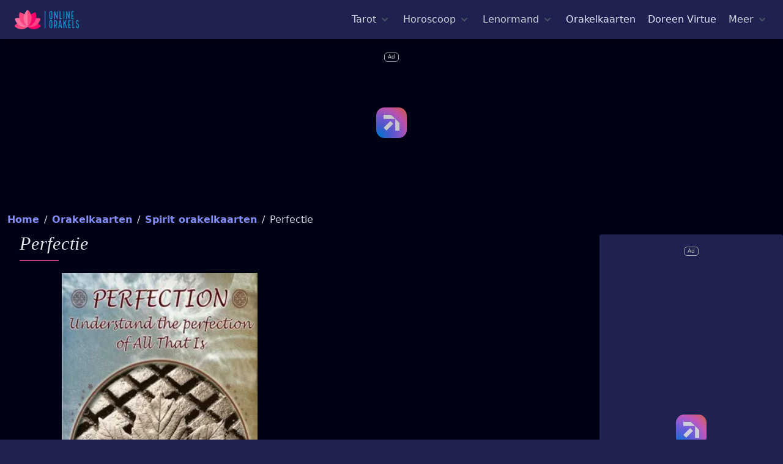

--- FILE ---
content_type: text/html; charset=UTF-8
request_url: https://online-orakels.nl/orakelkaarten/spirit-oracle-cards/perfectie
body_size: 17687
content:
<!DOCTYPE html>
<html lang="nl">
<head>
    <link rel="preconnect" href="https://online-orakels.imgix.net">
    <link rel="preconnect" href="https://ik.imagekit.io">

    
                <link rel="preconnect" href="https://www.flashb.id">

            <script charset="UTF-8" data-no-optimize="1" data-wpmeteor-nooptimize="true" data-cfasync="false" nowprocket>window.FAST_CMP_OPTIONS = { domainUid: 'd14d8b62-e085-5b72-9107-3a45abc852ad', countryCode: 'NL', jurisdiction: 'tcfeuv2', policyUrl: 'https://online-orakels.nl/cookies', displaySynchronous: false, publisherName: 'Online Orakels', publisherLogo: function (c) { return c.createElement('img', { src: 'https://online-orakels.imgix.net/logo.png?h=32&s=478ea3e619bb2898fbdb9ff1e52c69d9', height: '40' }) }, bootstrap: { excludedIABVendors: [], excludedGoogleVendors: [] }, custom: { vendors: [] } }; (function(){var e={617:function(e){window.FAST_CMP_T0=Date.now();window.FAST_CMP_QUEUE={};window.FAST_CMP_QUEUE_ID=0;function t(){var e=Array.prototype.slice.call(arguments);if(!e.length)return Object.values(window.FAST_CMP_QUEUE);else if(e[0]==="ping"){if(typeof e[2]==="function")e[2]({cmpLoaded:false,cmpStatus:"stub",apiVersion:"2.0",cmpId:parseInt("388",10)})}else window.FAST_CMP_QUEUE[window.FAST_CMP_QUEUE_ID++]=e}e.exports={name:"light",handler:t}}};var t={};function a(r){var n=t[r];if(n!==void 0)return n.exports;var o=t[r]={exports:{}};e[r](o,o.exports,a);return o.exports}var r={};!function(){function e(t){"@babel/helpers - typeof";return e="function"==typeof Symbol&&"symbol"==typeof Symbol.iterator?function(e){return typeof e}:function(e){return e&&"function"==typeof Symbol&&e.constructor===Symbol&&e!==Symbol.prototype?"symbol":typeof e},e(t)}var t=a(617);var r="__tcfapiLocator";var n=window;var o=n;var i;function f(){var e=n.document;var t=!!n.frames[r];if(!t)if(e.body){var a=e.createElement("iframe");a.style.cssText="display:none";a.name=r;e.body.appendChild(a)}else setTimeout(f,5);return!t}function s(t){var a=typeof t.data==="string";var r={};if(a)try{r=JSON.parse(t.data)}catch(e){}else r=t.data;var n=e(r)==="object"?r.__tcfapiCall:null;if(n)window.__tcfapi(n.command,n.version,(function(e,r){var o={__tcfapiReturn:{returnValue:e,success:r,callId:n.callId}};if(t&&t.source&&t.source.postMessage)t.source.postMessage(a?JSON.stringify(o):o,"*")}),n.parameter)}while(o){try{if(o.frames[r]){i=o;break}}catch(e){}if(o===n.top)break;o=o.parent}if(n.FAST_CMP_HANDLER!=="custom"){if(!i){f();n.__tcfapi=t.handler;n.FAST_CMP_HANDLER=t.name;n.addEventListener("message",s,false)}else{n.__tcfapi=t.handler;n.FAST_CMP_HANDLER=t.name}for(var c in window.FAST_CMP_QUEUE||{})n.__tcfapi.apply(null,window.FAST_CMP_QUEUE[c])}}()})();</script> <script charset="UTF-8" async="true" data-no-optimize="1" data-wpmeteor-nooptimize="true" data-cfasync="false" nowprocket src="https://static.fastcmp.com/fast-cmp-stub.js"></script>

            <script src="https://www.flashb.id/universal/be59311f-ca46-54b7-9227-8b960bfe09c8.js" async data-cfasync="false"></script>
            <script type="text/javascript" data-cfasync="false">
                window._hbdbrk = window._hbdbrk || [];
                window._hbdbrk.push(['_vars', {
                    page_type: 'card',

                }]);
            </script>
        
    
    <script type="text/javascript" src="/js/combined.js?id=b7d5e703abca3fd0b899eee1ad475ecc" defer></script>


    <style>div[data-actirise-slot="top-page"] {
            display: none;
            margin: 10px auto;
        }

        @media screen and (max-width: 480px) {
            div[data-actirise-slot="top-page"].device-mobile {
                display: flex !important;
                width: 100%;
                min-height: 280px;
            }
        }

        @media screen and (min-width: 481px) and (max-width: 769px) {
            div[data-actirise-slot="top-page"].device-tablet {
                display: flex !important;
                width: 100%;
                min-height: 280px;
            }
        }

        @media screen and (min-width: 770px) {
            div[data-actirise-slot="top-page"].device-desktop {
                display: flex !important;
                width: 100%;
                min-height: 250px;
            }
        }

        div[data-actirise-slot="aside-desktop-atf"] {
            display: none;
            margin: 10px auto;
        }

        @media screen and (min-width: 481px) and (max-width: 769px) {
            div[data-actirise-slot="aside-desktop-atf"].device-tablet {
                display: flex !important;
                width: 100%;
                min-height: 620px;
            }
        }

        @media screen and (min-width: 770px) {
            div[data-actirise-slot="aside-desktop-atf"].device-desktop {
                display: flex !important;
                width: 100%;
                min-height: 620px;
            }
        }

        div[data-actirise-slot="top-content"] {
            display: none;
            margin: 10px auto;
        }

        @media screen and (max-width: 480px) {
            div[data-actirise-slot="top-content"].device-mobile {
                display: flex !important;
                width: 100%;
                min-height: 380px;
            }
        }

        @media screen and (min-width: 481px) and (max-width: 769px) {
            div[data-actirise-slot="top-content"].device-tablet {
                display: flex !important;
                width: 100%;
                min-height: 380px;
            }
        }

        @media screen and (min-width: 770px) {
            div[data-actirise-slot="top-content"].device-desktop {
                display: flex !important;
                width: 100%;
                min-height: 300px;
            }
        }

    </style>

    <style>
        [x-cloak] {
            display: none;
        }

        .thumb {
            height: 240px;
            width: 320px;
        }

        .breadcrumbs {
            height: 48px;
        }

        .desktop-nav {
            height: 24px;
        }

        :root {
            -moz-tab-size: 4;
            -o-tab-size: 4;
            tab-size: 4
        }

        html {
            line-height: 1.15;
            -webkit-text-size-adjust: 100%
        }

        body {
            margin: 0;
            font-family: system-ui, -apple-system, Segoe UI, Roboto, Helvetica, Arial, sans-serif, Apple Color Emoji, Segoe UI Emoji
        }

        hr {
            height: 0;
            color: inherit
        }

        button, input {
            font-family: inherit;
            font-size: 100%;
            line-height: 1.15;
            margin: 0
        }

        button {
            text-transform: none
        }

        [type=button], button {
            -webkit-appearance: button
        }

        h1, h2, h3, hr, p {
            margin: 0
        }

        button {
            background-color: transparent;
            background-image: none
        }

        ol, ul {
            margin: 0;
            padding: 0
        }

        ol, ul {
            list-style: none
        }

        html {
            font-family: ui-sans-serif, system-ui, -apple-system, BlinkMacSystemFont, Segoe UI, Roboto, Helvetica Neue, Arial, Noto Sans, sans-serif, Apple Color Emoji, Segoe UI Emoji, Segoe UI Symbol, Noto Color Emoji;
            line-height: 1.5
        }

        body {
            font-family: inherit;
            line-height: inherit
        }

        *, :after, :before {
            box-sizing: border-box;
            border: 0 solid #e5e7eb
        }

        hr {
            border-top-width: 1px
        }

        img {
            border-style: solid
        }

        input::-moz-placeholder {
            color: #9ca3af
        }

        input:-ms-input-placeholder {
            color: #9ca3af
        }

        input::-ms-input-placeholder {
            color: #9ca3af
        }

        h1, h2, h3 {
            font-size: inherit;
            font-weight: inherit
        }

        a {
            color: inherit;
            text-decoration: inherit
        }

        button, input {
            padding: 0;
            line-height: inherit;
            color: inherit
        }

        img, svg {
            display: block;
            vertical-align: middle
        }

        img {
            max-width: 100%;
            height: auto
        }

        input::-moz-placeholder {
            color: #6b7280;
            opacity: 1
        }

        input:-ms-input-placeholder {
            color: #6b7280;
            opacity: 1
        }

        input::-ms-input-placeholder {
            color: #6b7280;
            opacity: 1
        }

        .container {
            width: 100%
        }

        @media (min-width: 640px) {
            .container {
                max-width: 640px
            }
        }

        @media (min-width: 768px) {
            .container {
                max-width: 768px
            }
        }

        @media (min-width: 1024px) {
            .container {
                max-width: 1024px
            }
        }

        @media (min-width: 1280px) {
            .container {
                max-width: 1280px
            }
        }

        @media (min-width: 1536px) {
            .container {
                max-width: 1536px
            }
        }

        .space-y-1 > :not([hidden]) ~ :not([hidden]) {
            --tw-space-y-reverse: 0;
            margin-top: calc(0.25rem * (1 - var(--tw-space-y-reverse)));
            margin-bottom: calc(0.25rem * var(--tw-space-y-reverse))
        }

        .space-x-1 > :not([hidden]) ~ :not([hidden]) {
            --tw-space-x-reverse: 0;
            margin-right: calc(0.25rem * var(--tw-space-x-reverse));
            margin-left: calc(0.25rem * (1 - var(--tw-space-x-reverse)))
        }

        .space-x-2 > :not([hidden]) ~ :not([hidden]) {
            --tw-space-x-reverse: 0;
            margin-right: calc(0.5rem * var(--tw-space-x-reverse));
            margin-left: calc(0.5rem * (1 - var(--tw-space-x-reverse)))
        }

        .space-y-4 > :not([hidden]) ~ :not([hidden]) {
            --tw-space-y-reverse: 0;
            margin-top: calc(1rem * (1 - var(--tw-space-y-reverse)));
            margin-bottom: calc(1rem * var(--tw-space-y-reverse))
        }

        .space-x-4 > :not([hidden]) ~ :not([hidden]) {
            --tw-space-x-reverse: 0;
            margin-right: calc(1rem * var(--tw-space-x-reverse));
            margin-left: calc(1rem * (1 - var(--tw-space-x-reverse)))
        }

        .space-y-5 > :not([hidden]) ~ :not([hidden]) {
            --tw-space-y-reverse: 0;
            margin-top: calc(1.25rem * (1 - var(--tw-space-y-reverse)));
            margin-bottom: calc(1.25rem * var(--tw-space-y-reverse))
        }

        .space-y-6 > :not([hidden]) ~ :not([hidden]) {
            --tw-space-y-reverse: 0;
            margin-top: calc(1.5rem * (1 - var(--tw-space-y-reverse)));
            margin-bottom: calc(1.5rem * var(--tw-space-y-reverse))
        }

        .divide-y-2 > :not([hidden]) ~ :not([hidden]) {
            --tw-divide-y-reverse: 0;
            border-top-width: calc(2px * (1 - var(--tw-divide-y-reverse)));
            border-bottom-width: calc(2px * var(--tw-divide-y-reverse))
        }

        .divide-gray-50 > :not([hidden]) ~ :not([hidden]) {
            --tw-divide-opacity: 1;
            border-color: rgba(249, 250, 251, var(--tw-divide-opacity))
        }

        .bg-indigo-800 {
            --tw-bg-opacity: 1;
            background-color: rgba(55, 48, 163, var(--tw-bg-opacity))
        }

        .bg-indigo-900 {
            --tw-bg-opacity: 1;
            background-color: rgba(49, 46, 129, var(--tw-bg-opacity))
        }

        .bg-oo-indigo {
            --tw-bg-opacity: 1;
            background-color: rgba(31, 34, 81, var(--tw-bg-opacity))
        }

        .bg-oo-dark {
            --tw-bg-opacity: 1;
            background-color: rgba(1, 1, 21, var(--tw-bg-opacity))
        }

        .border-pink-500 {
            --tw-border-opacity: 1;
            border-color: rgba(236, 72, 153, var(--tw-border-opacity))
        }

        .border-oo-dark {
            --tw-border-opacity: 1;
            border-color: rgba(1, 1, 21, var(--tw-border-opacity))
        }

        .rounded {
            border-radius: .25rem
        }

        .rounded-md {
            border-radius: .375rem
        }

        .rounded-lg {
            border-radius: .5rem
        }

        .rounded-b-lg {
            border-bottom-right-radius: .5rem;
            border-bottom-left-radius: .5rem
        }

        .border-b-2 {
            border-bottom-width: 2px
        }

        .block {
            display: block
        }

        .flex {
            display: flex
        }

        .inline-flex {
            display: inline-flex
        }

        .flow-root {
            display: flow-root
        }

        .grid {
            display: grid
        }

        .hidden {
            display: none
        }

        .flex-col {
            flex-direction: column
        }

        .flex-wrap {
            flex-wrap: wrap
        }

        .items-start {
            align-items: flex-start
        }

        .items-center {
            align-items: center
        }

        .justify-start {
            justify-content: flex-start
        }

        .justify-center {
            justify-content: center
        }

        .justify-between {
            justify-content: space-between
        }

        .flex-1 {
            flex: 1 1 0%
        }

        .flex-none {
            flex: none
        }

        .flex-grow {
            flex-grow: 1
        }

        .flex-shrink-0 {
            flex-shrink: 0
        }

        .flex-shrink {
            flex-shrink: 1
        }

        .font-sans {
            font-family: ui-sans-serif, system-ui, -apple-system, BlinkMacSystemFont, Segoe UI, Roboto, Helvetica Neue, Arial, Noto Sans, sans-serif, Apple Color Emoji, Segoe UI Emoji, Segoe UI Symbol, Noto Color Emoji
        }

        .font-serif {
            font-family: ui-serif, Georgia, Cambria, Times New Roman, Times, serif
        }

        .font-thin {
            font-weight: 100
        }

        .font-light {
            font-weight: 300
        }

        .font-normal {
            font-weight: 400
        }

        .font-medium {
            font-weight: 500
        }

        .font-black {
            font-weight: 900
        }

        .h-5 {
            height: 1.25rem
        }

        .h-6 {
            height: 1.5rem
        }

        .h-8 {
            height: 2rem
        }

        .h-250 {
            height: 250px
        }

        .text-sm {
            font-size: .875rem;
            line-height: 1.25rem
        }

        .text-base {
            font-size: 1rem;
            line-height: 1.5rem
        }

        .text-lg {
            font-size: 1.125rem
        }

        .text-lg, .text-xl {
            line-height: 1.75rem
        }

        .text-xl {
            font-size: 1.25rem
        }

        .text-2xl {
            font-size: 1.5rem;
            line-height: 2rem
        }

        .text-3xl {
            font-size: 1.875rem;
            line-height: 2.25rem
        }

        .leading-5 {
            line-height: 1.25rem
        }

        .leading-6 {
            line-height: 1.5rem
        }

        .leading-none {
            line-height: 1
        }

        .leading-normal {
            line-height: 1.5
        }

        .-m-3 {
            margin: -.75rem
        }

        .mx-2 {
            margin-left: .5rem;
            margin-right: .5rem
        }

        .my-8 {
            margin-top: 2rem;
            margin-bottom: 2rem
        }

        .mx-auto {
            margin-left: auto;
            margin-right: auto
        }

        .-my-2 {
            margin-top: -.5rem;
            margin-bottom: -.5rem
        }

        .ml-0 {
            margin-left: 0
        }

        .mt-1 {
            margin-top: .25rem
        }

        .ml-1 {
            margin-left: .25rem
        }

        .mr-2 {
            margin-right: .5rem
        }

        .mb-2 {
            margin-bottom: .5rem
        }

        .ml-2 {
            margin-left: .5rem
        }

        .mt-3 {
            margin-top: .75rem
        }

        .mr-3 {
            margin-right: .75rem
        }

        .mt-4 {
            margin-top: 1rem
        }

        .mb-4 {
            margin-bottom: 1rem
        }

        .mt-5 {
            margin-top: 1.25rem
        }

        .mb-5 {
            margin-bottom: 1.25rem
        }

        .mt-8 {
            margin-top: 2rem
        }

        .mb-8 {
            margin-bottom: 2rem
        }

        .-mr-2 {
            margin-right: -.5rem
        }

        .-ml-4 {
            margin-left: -1rem
        }

        .max-h-screen {
            max-height: 100vh
        }

        .max-w-md {
            max-width: 28rem
        }

        .min-h-screen {
            min-height: 100vh
        }

        .overflow-hidden {
            overflow: hidden
        }

        .p-1 {
            padding: .25rem
        }

        .p-2 {
            padding: .5rem
        }

        .p-3 {
            padding: .75rem
        }

        .p-4 {
            padding: 1rem
        }

        .py-2 {
            padding-top: .5rem;
            padding-bottom: .5rem
        }

        .px-2 {
            padding-left: .5rem;
            padding-right: .5rem
        }

        .px-3 {
            padding-left: .75rem;
            padding-right: .75rem
        }

        .py-4 {
            padding-top: 1rem;
            padding-bottom: 1rem
        }

        .px-4 {
            padding-left: 1rem;
            padding-right: 1rem
        }

        .py-5 {
            padding-top: 1.25rem;
            padding-bottom: 1.25rem
        }

        .px-5 {
            padding-left: 1.25rem;
            padding-right: 1.25rem
        }

        .py-6 {
            padding-top: 1.5rem;
            padding-bottom: 1.5rem
        }

        .px-6 {
            padding-left: 1.5rem;
            padding-right: 1.5rem
        }

        .pl-0 {
            padding-left: 0
        }

        .pr-2 {
            padding-right: .5rem
        }

        .pb-2 {
            padding-bottom: .5rem
        }

        .pt-5 {
            padding-top: 1.25rem
        }

        .pb-6 {
            padding-bottom: 1.5rem
        }

        .pl-6 {
            padding-left: 1.5rem
        }

        .pl-10 {
            padding-left: 2.5rem
        }

        .absolute {
            position: absolute
        }

        .relative {
            position: relative
        }

        .inset-x-0 {
            right: 0;
            left: 0
        }

        .top-0 {
            top: 0
        }

        * {
            --tw-shadow: 0 0 transparent
        }

        .shadow-lg {
            --tw-shadow: 0 10px 15px -3px rgba(0, 0, 0, 0.1), 0 4px 6px -2px rgba(0, 0, 0, 0.05)
        }

        .shadow-lg {
            box-shadow: var(--tw-ring-offset-shadow, 0 0 transparent), var(--tw-ring-shadow, 0 0 transparent), var(--tw-shadow)
        }

        * {
            --tw-ring-inset: var(--tw-empty, /*!*/ /*!*/);
            --tw-ring-offset-width: 0px;
            --tw-ring-offset-color: #fff;
            --tw-ring-color: rgba(59, 130, 246, 0.5);
            --tw-ring-offset-shadow: 0 0 transparent;
            --tw-ring-shadow: 0 0 transparent
        }

        .ring-1 {
            --tw-ring-offset-shadow: var(--tw-ring-inset) 0 0 0 var(--tw-ring-offset-width) var(--tw-ring-offset-color);
            --tw-ring-shadow: var(--tw-ring-inset) 0 0 0 calc(1px + var(--tw-ring-offset-width)) var(--tw-ring-color)
        }

        .ring-1 {
            box-shadow: var(--tw-ring-offset-shadow), var(--tw-ring-shadow), var(--tw-shadow, 0 0 transparent)
        }

        .ring-black {
            --tw-ring-opacity: 1;
            --tw-ring-color: rgba(0, 0, 0, var(--tw-ring-opacity))
        }

        .ring-opacity-5 {
            --tw-ring-opacity: 0.05
        }

        .text-white {
            --tw-text-opacity: 1;
            color: rgba(255, 255, 255, var(--tw-text-opacity))
        }

        .text-gray-200 {
            --tw-text-opacity: 1;
            color: rgba(229, 231, 235, var(--tw-text-opacity))
        }

        .text-gray-300 {
            --tw-text-opacity: 1;
            color: rgba(209, 213, 219, var(--tw-text-opacity))
        }

        .text-gray-600 {
            --tw-text-opacity: 1;
            color: rgba(75, 85, 99, var(--tw-text-opacity))
        }

        .text-indigo-100 {
            --tw-text-opacity: 1;
            color: rgba(224, 231, 255, var(--tw-text-opacity))
        }

        .text-indigo-200 {
            --tw-text-opacity: 1;
            color: rgba(199, 210, 254, var(--tw-text-opacity))
        }

        .text-indigo-300 {
            --tw-text-opacity: 1;
            color: rgba(165, 180, 252, var(--tw-text-opacity))
        }

        .text-pink-400 {
            --tw-text-opacity: 1;
            color: rgba(244, 114, 182, var(--tw-text-opacity))
        }

        .text-pink-500 {
            --tw-text-opacity: 1;
            color: rgba(236, 72, 153, var(--tw-text-opacity))
        }

        .truncate {
            overflow: hidden;
            text-overflow: ellipsis;
            white-space: nowrap
        }

        .italic {
            font-style: italic
        }

        .uppercase {
            text-transform: uppercase
        }

        .subpixel-antialiased {
            -webkit-font-smoothing: auto;
            -moz-osx-font-smoothing: auto
        }

        .tracking-wide {
            letter-spacing: .025em
        }

        .whitespace-nowrap {
            white-space: nowrap
        }

        .w-5 {
            width: 1.25rem
        }

        .w-6 {
            width: 1.5rem
        }

        .w-16 {
            width: 4rem
        }

        .w-300 {
            width: 300px
        }

        .w-auto {
            width: auto
        }

        .w-1\/2 {
            width: 50%
        }

        .w-1\/3 {
            width: 33.333333%
        }

        .w-full {
            width: 100%
        }

        .w-screen {
            width: 100vw
        }

        .z-10 {
            z-index: 10
        }

        .z-20 {
            z-index: 20
        }

        .z-50 {
            z-index: 50
        }

        .gap-2 {
            gap: .5rem
        }

        .gap-6 {
            gap: 1.5rem
        }

        .gap-x-8 {
            -moz-column-gap: 2rem;
            column-gap: 2rem
        }

        .gap-y-4 {
            row-gap: 1rem
        }

        .grid-cols-2 {
            grid-template-columns:repeat(2, minmax(0, 1fr))
        }

        .transform {
            --tw-translate-x: 0;
            --tw-translate-y: 0;
            --tw-rotate: 0;
            --tw-skew-x: 0;
            --tw-skew-y: 0;
            --tw-scale-x: 1;
            --tw-scale-y: 1;
            transform: translateX(var(--tw-translate-x)) translateY(var(--tw-translate-y)) rotate(var(--tw-rotate)) skewX(var(--tw-skew-x)) skewY(var(--tw-skew-y)) scaleX(var(--tw-scale-x)) scaleY(var(--tw-scale-y))
        }

        .origin-top-right {
            transform-origin: top right
        }

        a {
            text-decoration: none;
            color: #818cf8
        }


        @media (min-width: 640px) {
            .sm\:p-8 {
                padding: 2rem
            }

            .sm\:px-0 {
                padding-left: 0;
                padding-right: 0
            }

            .sm\:px-6 {
                padding-left: 1.5rem;
                padding-right: 1.5rem
            }

            .sm\:py-8 {
                padding-top: 2rem;
                padding-bottom: 2rem
            }

            .sm\:px-8 {
                padding-left: 2rem;
                padding-right: 2rem
            }

            .sm\:w-full {
                width: 100%
            }

            .sm\:gap-8 {
                gap: 2rem
            }

            .sm\:gap-x-4 {
                -moz-column-gap: 1rem;
                column-gap: 1rem
            }

            .sm\:gap-y-2 {
                row-gap: .5rem
            }

            .sm\:grid-cols-2 {
                grid-template-columns:repeat(2, minmax(0, 1fr))
            }
        }

        @media (min-width: 768px) {
            .md\:space-x-10 > :not([hidden]) ~ :not([hidden]) {
                --tw-space-x-reverse: 0;
                margin-right: calc(2.5rem * var(--tw-space-x-reverse));
                margin-left: calc(2.5rem * (1 - var(--tw-space-x-reverse)))
            }

            .md\:inline {
                display: inline
            }

            .md\:flex {
                display: flex
            }

            .md\:hidden {
                display: none
            }

            .md\:flex-row {
                flex-direction: row
            }

            .md\:justify-start {
                justify-content: flex-start
            }

            .md\:h-90 {
                height: 90px
            }

            .md\:my-0 {
                margin-top: 0;
                margin-bottom: 0
            }

            .md\:mt-0 {
                margin-top: 0
            }

            .md\:ml-0 {
                margin-left: 0
            }

            .md\:pl-4 {
                padding-left: 1rem
            }

            .md\:left-1\/2 {
                left: 50%
            }

            .md\:w-728 {
                width: 728px
            }

            .md\:w-1\/2 {
                width: 50%
            }

            .md\:w-full {
                width: 100%
            }
        }

        @media (min-width: 1024px) {
            .lg\:space-x-5 > :not([hidden]) ~ :not([hidden]) {
                --tw-space-x-reverse: 0;
                margin-right: calc(1.25rem * var(--tw-space-x-reverse));
                margin-left: calc(1.25rem * (1 - var(--tw-space-x-reverse)))
            }

            .lg\:inline-block {
                display: inline-block
            }

            .lg\:flex {
                display: flex
            }

            .lg\:flex-1 {
                flex: 1 1 0%
            }

            .lg\:w-0 {
                width: 0
            }

            .lg\:w-300 {
                width: 300px
            }

            .lg\:w-970 {
                width: 970px
            }

            .lg\:w-1\/3 {
                width: 33.333333%
            }

            .lg\:w-2\/3 {
                width: 66.666667%
            }
        }

        @media (min-width: 1280px) {
            .xl\:flex {
                display: flex
            }

            .xl\:flex-col {
                flex-direction: column
            }

            .xl\:flex-1 {
                flex: 1 1 0%
            }

            .xl\:leading-none {
                line-height: 1
            }

            .xl\:px-8 {
                padding-left: 2rem;
                padding-right: 2rem
            }

            .xl\:w-1\/6 {
                width: 16.666667%
            }
        }
    </style>

    <link rel="preload" href="/css/orakels.css?id=3164a80cd0fdd8fa13e8e66008ee259d" as="style" onload="this.onload=null;this.rel='stylesheet'">
    <noscript>
        <link rel="stylesheet" href="/css/orakels.css?id=3164a80cd0fdd8fa13e8e66008ee259d">
    </noscript>

    <meta charset="utf-8">
    <meta http-equiv="X-UA-Compatible" content="IE=edge">
    <meta name="viewport" content="width=device-width,initial-scale=1.0">

    
    <link rel="manifest" href="/manifest.json"/>
    <link rel="apple-touch-icon" sizes="180x180" href="/apple-touch-icon.png">
    <link rel="icon" type="image/png" sizes="32x32" href="/favicon-32x32.png">
    <link rel="icon" type="image/png" sizes="16x16" href="/favicon-16x16.png">
    <link rel="mask-icon" href="/mask-icon.png" color="#5bbad5">
    <meta name="msapplication-TileColor" content="#010115">
    <meta name="theme-color" content="#010115">

            <script type="application/ld+json">{"@context":"https:\/\/schema.org","@type":"BreadcrumbList","itemListElement":[{"@type":"ListItem","position":1,"item":{"@id":"https:\/\/online-orakels.nl","name":"Home","image":null}},{"@type":"ListItem","position":2,"item":{"@id":"https:\/\/online-orakels.nl\/orakelkaarten","name":"Orakelkaarten","image":null}},{"@type":"ListItem","position":3,"item":{"@id":"https:\/\/online-orakels.nl\/orakelkaarten\/spirit-oracle-cards","name":"Spirit orakelkaarten","image":null}},{"@type":"ListItem","position":4,"item":{"@id":"https:\/\/online-orakels.nl\/orakelkaarten\/spirit-oracle-cards\/perfectie","name":"Perfectie","image":null}}]}</script>

    
    <title>Perfectie | Spirit orakelkaarten | Online Orakels</title><meta name="description" content="Wat betekent orakelkaart &#039;Perfectie&#039; ? Ontdek de orakelkaarten van &#039;Spirit orakelkaarten&#039; of trek een gratis dagkaart!"><link rel="canonical" href="https://online-orakels.nl/orakelkaarten/spirit-oracle-cards/perfectie">
    <meta property="og:title" content="Perfectie | Spirit orakelkaarten"><meta property="og:description" content="Wat betekent orakelkaart &#039;Perfectie&#039; ? Ontdek de orakelkaarten van &#039;Spirit orakelkaarten&#039; of trek een gratis dagkaart!"><meta property="og:url" content="https://online-orakels.nl/orakelkaarten/spirit-oracle-cards/perfectie"><meta property="og:type" content="Website"><meta property="og:site_name" content="Online Orakels"><meta property="og:image" content="https://online-orakels.nl/og-image/orakelkaarten/spirit-oracle-cards/perfectie">
    <meta name="twitter:title" content="Perfectie | Spirit orakelkaarten"><meta name="twitter:description" content="Wat betekent orakelkaart &#039;Perfectie&#039; ? Ontdek de orakelkaarten van &#039;Spirit orakelkaarten&#039; of trek een gratis dagkaart!">
    <script type="application/ld+json">{"@context":"https://schema.org","@type":"WebPage","name":"Horoscoop, Tarot, Lenormand, Orakelkaarten, Doreen Virtue","description":"Ontdek gratis de Tarot, Lenormand, horoscopen of vele orakelkaarten"}</script>

    <meta name="csrf-token" content="5ReVDm1JRGt6fB4ocyOrdebx9EoR0mn6xhYOqtGU">
    <link rel="prefetch" href="/js/app.js?id=88da8504c8cd73c1d812a603f72b47d3" as="script">

</head>
<body class="bg-oo-indigo">
<div class="min-h-screen bg-oo-dark subpixel-antialiased xl:flex xl:flex-col text-gray-300 font-light">
    <header class="w-full z-50">
        <div x-data="{ mobileMenuOpen: false }" class="relative bg-oo-indigo z-10 shadow-lg border-b-2 border-oo-dark max-h-screen z-50">
    <div class="container mx-auto px-4 sm:px-6">
        <div class="flex justify-between items-center py-4 md:justify-start md:space-x-10">
            <div class="lg:w-0 lg:flex-1">
                <a href="https://online-orakels.nl" class="flex">
                    <img class="h-8 w-auto loaded" loading="eager" fetchpriority="high"
                         width="105" height="32"
                         src="https://ik.imagekit.io/orakels/logo.png?h=32&amp;s=478ea3e619bb2898fbdb9ff1e52c69d9"
                         srcset="https://ik.imagekit.io/orakels/logo.png?h=32&amp;s=478ea3e619bb2898fbdb9ff1e52c69d9, https://ik.imagekit.io/orakels/logo.png?h=64&amp;s=75adf9aa987727b579424a25ec99ac16 2x"
                         alt="Online Orakels">
                </a>
            </div>
            <div class="-mr-2 -my-2 md:hidden">
                <button @click="mobileMenuOpen = true" type="button"
                        aria-label="Mobiele Menu"
                        class="inline-flex items-center justify-center p-2 rounded-md text-indigo-100 hover:text-white hover:bg-indigo-500
                        focus:outline-none focus:bg-indigo-500 focus:text-white transition duration-150 ease-in-out">
                    <svg class="h-6 w-6" stroke="currentColor" fill="none" viewBox="0 0 24 24">
                        <path stroke-linecap="round" stroke-linejoin="round" stroke-width="2"
                              d="M4 6h16M4 12h16M4 18h16"></path>
                    </svg>
                </button>
            </div>
            <nav class="hidden md:flex space-x-2 lg:space-x-5 desktop-nav">
                <div @click.away="tarot = false" x-data="{ tarot: false }" class="relative" x-cloak>
    <button type="button" x-state:on="Item active" x-state:off="Item inactive"
            aria-label="Tarot menu"
            @click="tarot = !tarot"
            :class="{ 'text-gray-100': tarot, 'text-gray-300': !tarot }"

            class="group inline-flex items-center space-x-1 text-base leading-6 font-medium hover:text-white focus:outline-none focus:text-gray-100 transition ease-in-out duration-150 text-indigo-100">
        <span>Tarot</span>
        <svg x-state-on="Item active" x-state:on="Item active" x-state-off="Item inactive"
             x-state:off="Item inactive"
             class="h-5 w-5 group-hover:text-gray-100 group-focus:text-gray-100 transition ease-in-out duration-150 text-gray-600"
             :class="{ 'text-gray-100': tarot, 'text-gray-300': !tarot }"
             x-bind-class="{ 'text-gray-100': tarot, 'text-gray-300': !tarot }"
             fill="currentColor" viewBox="0 0 20 20" null="[object Object]">
            <path fill-rule="evenodd"
                  d="M5.293 7.293a1 1 0 011.414 0L10 10.586l3.293-3.293a1 1 0 111.414 1.414l-4 4a1 1 0 01-1.414 0l-4-4a1 1 0 010-1.414z"
                  clip-rule="evenodd"></path>
        </svg>
    </button>

    <div x-description="Tarot menu"
         x-show="tarot" x-transition:enter="transition ease-out duration-200"
         x-transition:enter-start="opacity-0 translate-y-1"
         x-transition:enter-end="opacity-100 translate-y-0"
         x-transition:leave="transition ease-in duration-150"
         x-transition:leave-start="opacity-100 translate-y-0"
         x-transition:leave-end="opacity-0 translate-y-1"
         class="absolute -ml-4 mt-3 transform px-2 w-screen max-w-md sm:px-0 md:ml-0 md:left-1/2 md:-translate-x-3/4">
        <div class="rounded-lg shadow-lg">
            <div class="rounded-lg ring-1 ring-black ring-opacity-5 overflow-hidden">
                <div class="z-20 relative grid gap-6 bg-indigo-800 px-5 py-6 sm:gap-8 sm:p-8">
                                            <a href="https://online-orakels.nl/tarot" title="Alles over de tarot"
   class=" -m-3 p-3 flex items-start space-x-4 rounded-lg hover:bg-indigo-600 transition ease-in-out duration-150">


    <svg class="flex-shrink-0 h-6 w-6 text-pink-500" fill="none" stroke="currentColor" viewBox="0 0 24 24"
         xmlns="http://www.w3.org/2000/svg">
        <path stroke-linecap="round" stroke-linejoin="round" stroke-width="2"
              d="M5 3v4M3 5h4M6 17v4m-2-2h4m5-16l2.286 6.857L21 12l-5.714 2.143L13 21l-2.286-6.857L5 12l5.714-2.143L13 3z"></path>
    </svg>
    <div class="space-y-1">
        <p class="text-base leading-6 font-medium text-white">
            Tarot homepage
        </p>
        <p class="text-sm leading-5 text-indigo-100">
            Ontdek alles over de tarotkaarten, trek een dagkaart of doe een kaartlegging!
        </p>
    </div>
</a>                                            <a href="https://online-orakels.nl/tarot/dagkaart" title="Tarot dagkaart trekken"
   class=" -m-3 p-3 flex items-start space-x-4 rounded-lg hover:bg-indigo-600 transition ease-in-out duration-150">


    <svg class="flex-shrink-0 h-6 w-6 text-pink-500" fill="none" stroke="currentColor" viewBox="0 0 24 24"
         xmlns="http://www.w3.org/2000/svg">
        <path stroke-linecap="round" stroke-linejoin="round" stroke-width="2"
              d="M5 3v4M3 5h4M6 17v4m-2-2h4m5-16l2.286 6.857L21 12l-5.714 2.143L13 21l-2.286-6.857L5 12l5.714-2.143L13 3z"></path>
    </svg>
    <div class="space-y-1">
        <p class="text-base leading-6 font-medium text-white">
            Tarot dagkaart
        </p>
        <p class="text-sm leading-5 text-indigo-100">
            Wat vertellen de tarotkaarten je vandaag? Trek direct jouw tarot dagkaart!
        </p>
    </div>
</a>                                            <a href="https://online-orakels.nl/tarot/kaartleggingen" title="Tarot kaartleggingen"
   class=" -m-3 p-3 flex items-start space-x-4 rounded-lg hover:bg-indigo-600 transition ease-in-out duration-150">


    <svg class="flex-shrink-0 h-6 w-6 text-pink-500" fill="none" stroke="currentColor" viewBox="0 0 24 24"
         xmlns="http://www.w3.org/2000/svg">
        <path stroke-linecap="round" stroke-linejoin="round" stroke-width="2"
              d="M5 3v4M3 5h4M6 17v4m-2-2h4m5-16l2.286 6.857L21 12l-5.714 2.143L13 21l-2.286-6.857L5 12l5.714-2.143L13 3z"></path>
    </svg>
    <div class="space-y-1">
        <p class="text-base leading-6 font-medium text-white">
            Tarot kaartleggingen
        </p>
        <p class="text-sm leading-5 text-indigo-100">
            Kom meer te weten over tarot kaartleggingen, kies jouw favoriete deck en doe een tarotlegging!
        </p>
    </div>
</a>                                            <a href="https://online-orakels.nl/tarot/dagkaarten" title="Tarot dagkaart kaartleggingen"
   class=" -m-3 p-3 flex items-start space-x-4 rounded-lg hover:bg-indigo-600 transition ease-in-out duration-150">


    <svg class="flex-shrink-0 h-6 w-6 text-pink-500" fill="none" stroke="currentColor" viewBox="0 0 24 24"
         xmlns="http://www.w3.org/2000/svg">
        <path stroke-linecap="round" stroke-linejoin="round" stroke-width="2"
              d="M5 3v4M3 5h4M6 17v4m-2-2h4m5-16l2.286 6.857L21 12l-5.714 2.143L13 21l-2.286-6.857L5 12l5.714-2.143L13 3z"></path>
    </svg>
    <div class="space-y-1">
        <p class="text-base leading-6 font-medium text-white">
            Alle tarot dagkaarten
        </p>
        <p class="text-sm leading-5 text-indigo-100">
            Een verzameling snelle kaartleggingen met een enkele tarotkaart die je dagelijks kunt raadplegen!
        </p>
    </div>
</a>                                            <a href="https://online-orakels.nl/tarot/berekeningen" title="Bereken jouw persoonlijke tarotkaart"
   class=" -m-3 p-3 flex items-start space-x-4 rounded-lg hover:bg-indigo-600 transition ease-in-out duration-150">


    <svg class="flex-shrink-0 h-6 w-6 text-pink-500" fill="none" stroke="currentColor" viewBox="0 0 24 24"
         xmlns="http://www.w3.org/2000/svg">
        <path stroke-linecap="round" stroke-linejoin="round" stroke-width="2"
              d="M5 3v4M3 5h4M6 17v4m-2-2h4m5-16l2.286 6.857L21 12l-5.714 2.143L13 21l-2.286-6.857L5 12l5.714-2.143L13 3z"></path>
    </svg>
    <div class="space-y-1">
        <p class="text-base leading-6 font-medium text-white">
            Tarotkaart berekenen
        </p>
        <p class="text-sm leading-5 text-indigo-100">
            Bereken jouw tarot jaarkaart, zielskaart of persoonskaart. Ontdek jullie tarot relatiekaart! 
        </p>
    </div>
</a>                                    </div>
                <div class="px-5 py-5 bg-indigo-900 space-y-5 sm:px-8 sm:py-8">
                    <div class="space-y-4">
                        <span class="text-sm leading-5 tracking-wide font-medium text-white uppercase">
                            Populaire tarot kaartleggingen
                        </span>
                        <ul class="space-y-4">
                                                            <li class="text-base leading-6 truncate">
                                    <a href="https://online-orakels.nl/tarot/keltisch-kruis"
                                       title="Keltisch kruis tarot"
                                       class="font-medium text-indigo-200 hover:text-white transition ease-in-out duration-150">
                                        Keltisch kruis tarot
                                    </a>
                                </li>
                                                            <li class="text-base leading-6 truncate">
                                    <a href="https://online-orakels.nl/tarot/liefdeslegging"
                                       title="Tarot liefdeslegging"
                                       class="font-medium text-indigo-200 hover:text-white transition ease-in-out duration-150">
                                        Tarot liefdeslegging
                                    </a>
                                </li>
                                                            <li class="text-base leading-6 truncate">
                                    <a href="https://online-orakels.nl/tarot/poort-legging"
                                       title="Tarot poortlegging"
                                       class="font-medium text-indigo-200 hover:text-white transition ease-in-out duration-150">
                                        Tarot poortlegging
                                    </a>
                                </li>
                                                            <li class="text-base leading-6 truncate">
                                    <a href="https://online-orakels.nl/tarot/tarot-van-de-liefde"
                                       title="Tarot van de liefde"
                                       class="font-medium text-indigo-200 hover:text-white transition ease-in-out duration-150">
                                        Tarot van de liefde
                                    </a>
                                </li>
                                                            <li class="text-base leading-6 truncate">
                                    <a href="https://online-orakels.nl/tarot/kruislegging"
                                       title="Tarot kruislegging"
                                       class="font-medium text-indigo-200 hover:text-white transition ease-in-out duration-150">
                                        Tarot kruislegging
                                    </a>
                                </li>
                                                    </ul>
                    </div>
                                            <div class="text-sm leading-5">
                            <a href="https://online-orakels.nl/tarot"
                               title="Alles over de tarot"
                               class="font-medium text-indigo-300 hover:text-indigo-100 transition ease-in-out duration-150 flex items-center">
                                Tarot homepage                 <svg class="h-5 w-5 text-pink-400 ml-1" xmlns="http://www.w3.org/2000/svg" viewBox="0 0 24 24" fill="currentColor" aria-hidden="true" data-slot="icon">
  <path fill-rule="evenodd" d="M16.72 7.72a.75.75 0 0 1 1.06 0l3.75 3.75a.75.75 0 0 1 0 1.06l-3.75 3.75a.75.75 0 1 1-1.06-1.06l2.47-2.47H3a.75.75 0 0 1 0-1.5h16.19l-2.47-2.47a.75.75 0 0 1 0-1.06Z" clip-rule="evenodd"/>
</svg>
                            </a>
                        </div>
                                    </div>
            </div>
        </div>
    </div>
</div>
                <div @click.away="horoscoop = false" x-data="{ horoscoop: false }" class="relative" x-cloak>
    <button type="button" x-state:on="Item active" x-state:off="Item inactive"
            aria-label="Horoscoop menu"
            @click="horoscoop = !horoscoop"
            :class="{ 'text-gray-100': horoscoop, 'text-gray-300': !horoscoop }"

            class="group inline-flex items-center space-x-1 text-base leading-6 font-medium hover:text-white focus:outline-none focus:text-gray-100 transition ease-in-out duration-150 text-indigo-100">
        <span>Horoscoop</span>
        <svg x-state-on="Item active" x-state:on="Item active" x-state-off="Item inactive"
             x-state:off="Item inactive"
             class="h-5 w-5 group-hover:text-gray-100 group-focus:text-gray-100 transition ease-in-out duration-150 text-gray-600"
             :class="{ 'text-gray-100': horoscoop, 'text-gray-300': !horoscoop }"
             x-bind-class="{ 'text-gray-100': horoscoop, 'text-gray-300': !horoscoop }"
             fill="currentColor" viewBox="0 0 20 20" null="[object Object]">
            <path fill-rule="evenodd"
                  d="M5.293 7.293a1 1 0 011.414 0L10 10.586l3.293-3.293a1 1 0 111.414 1.414l-4 4a1 1 0 01-1.414 0l-4-4a1 1 0 010-1.414z"
                  clip-rule="evenodd"></path>
        </svg>
    </button>

    <div x-description="Horoscoop menu"
         x-show="horoscoop" x-transition:enter="transition ease-out duration-200"
         x-transition:enter-start="opacity-0 translate-y-1"
         x-transition:enter-end="opacity-100 translate-y-0"
         x-transition:leave="transition ease-in duration-150"
         x-transition:leave-start="opacity-100 translate-y-0"
         x-transition:leave-end="opacity-0 translate-y-1"
         class="absolute -ml-4 mt-3 transform px-2 w-screen max-w-md sm:px-0 md:ml-0 md:left-1/2 md:-translate-x-3/4">
        <div class="rounded-lg shadow-lg">
            <div class="rounded-lg ring-1 ring-black ring-opacity-5 overflow-hidden">
                <div class="z-20 relative grid gap-6 bg-indigo-800 px-5 py-6 sm:gap-8 sm:p-8">
                                            <a href="https://online-orakels.nl/horoscoop" title="Horoscopen, astrologie en sterrenbeelden"
   class=" -m-3 p-3 flex items-start space-x-4 rounded-lg hover:bg-indigo-600 transition ease-in-out duration-150">


    <svg class="flex-shrink-0 h-6 w-6 text-pink-500" fill="none" stroke="currentColor" viewBox="0 0 24 24"
         xmlns="http://www.w3.org/2000/svg">
        <path stroke-linecap="round" stroke-linejoin="round" stroke-width="2"
              d="M5 3v4M3 5h4M6 17v4m-2-2h4m5-16l2.286 6.857L21 12l-5.714 2.143L13 21l-2.286-6.857L5 12l5.714-2.143L13 3z"></path>
    </svg>
    <div class="space-y-1">
        <p class="text-base leading-6 font-medium text-white">
            Horoscoop homepage
        </p>
        <p class="text-sm leading-5 text-indigo-100">
            Ontdek jouw gratis dag-, week- en maandhoroscoop of leer meer over jouw sterrenbeeld. Horoscopen op Online Orakels!
        </p>
    </div>
</a>                                            <a href="https://online-orakels.nl/horoscoop/daghoroscoop" title="Jouw daghoroscoop lezen"
   class=" -m-3 p-3 flex items-start space-x-4 rounded-lg hover:bg-indigo-600 transition ease-in-out duration-150">


    <svg class="flex-shrink-0 h-6 w-6 text-pink-500" fill="none" stroke="currentColor" viewBox="0 0 24 24"
         xmlns="http://www.w3.org/2000/svg">
        <path stroke-linecap="round" stroke-linejoin="round" stroke-width="2"
              d="M5 3v4M3 5h4M6 17v4m-2-2h4m5-16l2.286 6.857L21 12l-5.714 2.143L13 21l-2.286-6.857L5 12l5.714-2.143L13 3z"></path>
    </svg>
    <div class="space-y-1">
        <p class="text-base leading-6 font-medium text-white">
            Daghoroscoop
        </p>
        <p class="text-sm leading-5 text-indigo-100">
            Wat zeggen de sterren vandaag over jouw sterrenbeeld? Ontdek het met onze gratis daghoroscoop; onze populairste horoscoop!
        </p>
    </div>
</a>                                            <a href="https://online-orakels.nl/horoscoop/sterrenbeelden" title="Sterrenbeelden"
   class=" -m-3 p-3 flex items-start space-x-4 rounded-lg hover:bg-indigo-600 transition ease-in-out duration-150">


    <svg class="flex-shrink-0 h-6 w-6 text-pink-500" fill="none" stroke="currentColor" viewBox="0 0 24 24"
         xmlns="http://www.w3.org/2000/svg">
        <path stroke-linecap="round" stroke-linejoin="round" stroke-width="2"
              d="M5 3v4M3 5h4M6 17v4m-2-2h4m5-16l2.286 6.857L21 12l-5.714 2.143L13 21l-2.286-6.857L5 12l5.714-2.143L13 3z"></path>
    </svg>
    <div class="space-y-1">
        <p class="text-base leading-6 font-medium text-white">
            Sterrenbeelden
        </p>
        <p class="text-sm leading-5 text-indigo-100">
            Wat is jouw sterrenbeeld en wat zegt dat over jou? Ontdek alle horoscopen voor jouw sterrenbeeld.
        </p>
    </div>
</a>                                            <a href="https://online-orakels.nl/chinese-horoscoop" title="Chinese horoscoop"
   class=" -m-3 p-3 flex items-start space-x-4 rounded-lg hover:bg-indigo-600 transition ease-in-out duration-150">


    <svg class="flex-shrink-0 h-6 w-6 text-pink-500" fill="none" stroke="currentColor" viewBox="0 0 24 24"
         xmlns="http://www.w3.org/2000/svg">
        <path stroke-linecap="round" stroke-linejoin="round" stroke-width="2"
              d="M5 3v4M3 5h4M6 17v4m-2-2h4m5-16l2.286 6.857L21 12l-5.714 2.143L13 21l-2.286-6.857L5 12l5.714-2.143L13 3z"></path>
    </svg>
    <div class="space-y-1">
        <p class="text-base leading-6 font-medium text-white">
            Chinese horoscoop
        </p>
        <p class="text-sm leading-5 text-indigo-100">
            Welk sterrenbeeld ben jij in de Chinese Astrologie? En wat zegt dat over jou?
        </p>
    </div>
</a>                                            <a href="https://online-orakels.nl/horoscoop/sterrenbeelden-beroemdheden" title="Celebrity horoscoop"
   class=" -m-3 p-3 flex items-start space-x-4 rounded-lg hover:bg-indigo-600 transition ease-in-out duration-150">


    <svg class="flex-shrink-0 h-6 w-6 text-pink-500" fill="none" stroke="currentColor" viewBox="0 0 24 24"
         xmlns="http://www.w3.org/2000/svg">
        <path stroke-linecap="round" stroke-linejoin="round" stroke-width="2"
              d="M5 3v4M3 5h4M6 17v4m-2-2h4m5-16l2.286 6.857L21 12l-5.714 2.143L13 21l-2.286-6.857L5 12l5.714-2.143L13 3z"></path>
    </svg>
    <div class="space-y-1">
        <p class="text-base leading-6 font-medium text-white">
            Bekendheden horoscoop
        </p>
        <p class="text-sm leading-5 text-indigo-100">
            Lees alles over de horoscopen van de celebrities!
        </p>
    </div>
</a>                                    </div>
                <div class="px-5 py-5 bg-indigo-900 space-y-5 sm:px-8 sm:py-8">
                    <div class="space-y-4">
                        <span class="text-sm leading-5 tracking-wide font-medium text-white uppercase">
                            Populaire horoscopen
                        </span>
                        <ul class="space-y-4">
                                                            <li class="text-base leading-6 truncate">
                                    <a href="https://online-orakels.nl/horoscoop/daghoroscoop"
                                       title="Ontdek jouw gratis daghoroscoop"
                                       class="font-medium text-indigo-200 hover:text-white transition ease-in-out duration-150">
                                        Daghoroscoop
                                    </a>
                                </li>
                                                            <li class="text-base leading-6 truncate">
                                    <a href="https://online-orakels.nl/horoscoop/weekhoroscoop"
                                       title="Ontdek jouw gratis weekhoroscoop"
                                       class="font-medium text-indigo-200 hover:text-white transition ease-in-out duration-150">
                                        Weekhoroscoop
                                    </a>
                                </li>
                                                            <li class="text-base leading-6 truncate">
                                    <a href="https://online-orakels.nl/horoscoop/maandhoroscoop"
                                       title="Ontdek jouw gratis maandhoroscoop"
                                       class="font-medium text-indigo-200 hover:text-white transition ease-in-out duration-150">
                                        Maandhoroscoop
                                    </a>
                                </li>
                                                            <li class="text-base leading-6 truncate">
                                    <a href="https://online-orakels.nl/horoscoop/liefdeshoroscoop"
                                       title="Ontdek jouw gratis liefdeshoroscoop"
                                       class="font-medium text-indigo-200 hover:text-white transition ease-in-out duration-150">
                                        Liefdeshoroscoop
                                    </a>
                                </li>
                                                    </ul>
                    </div>
                                            <div class="text-sm leading-5">
                            <a href="https://online-orakels.nl/horoscoop"
                               title="Horoscopen, astrologie en sterrenbeelden"
                               class="font-medium text-indigo-300 hover:text-indigo-100 transition ease-in-out duration-150 flex items-center">
                                Horoscoop homepage                 <svg class="h-5 w-5 text-pink-400 ml-1" xmlns="http://www.w3.org/2000/svg" viewBox="0 0 24 24" fill="currentColor" aria-hidden="true" data-slot="icon">
  <path fill-rule="evenodd" d="M16.72 7.72a.75.75 0 0 1 1.06 0l3.75 3.75a.75.75 0 0 1 0 1.06l-3.75 3.75a.75.75 0 1 1-1.06-1.06l2.47-2.47H3a.75.75 0 0 1 0-1.5h16.19l-2.47-2.47a.75.75 0 0 1 0-1.06Z" clip-rule="evenodd"/>
</svg>
                            </a>
                        </div>
                                    </div>
            </div>
        </div>
    </div>
</div>
                <div @click.away="lenormand = false" x-data="{ lenormand: false }" class="relative" x-cloak>
    <button type="button" x-state:on="Item active" x-state:off="Item inactive"
            aria-label="Lenormand menu"
            @click="lenormand = !lenormand"
            :class="{ 'text-gray-100': lenormand, 'text-gray-300': !lenormand }"

            class="group inline-flex items-center space-x-1 text-base leading-6 font-medium hover:text-white focus:outline-none focus:text-gray-100 transition ease-in-out duration-150 text-indigo-100">
        <span>Lenormand</span>
        <svg x-state-on="Item active" x-state:on="Item active" x-state-off="Item inactive"
             x-state:off="Item inactive"
             class="h-5 w-5 group-hover:text-gray-100 group-focus:text-gray-100 transition ease-in-out duration-150 text-gray-600"
             :class="{ 'text-gray-100': lenormand, 'text-gray-300': !lenormand }"
             x-bind-class="{ 'text-gray-100': lenormand, 'text-gray-300': !lenormand }"
             fill="currentColor" viewBox="0 0 20 20" null="[object Object]">
            <path fill-rule="evenodd"
                  d="M5.293 7.293a1 1 0 011.414 0L10 10.586l3.293-3.293a1 1 0 111.414 1.414l-4 4a1 1 0 01-1.414 0l-4-4a1 1 0 010-1.414z"
                  clip-rule="evenodd"></path>
        </svg>
    </button>

    <div x-description="Lenormand menu"
         x-show="lenormand" x-transition:enter="transition ease-out duration-200"
         x-transition:enter-start="opacity-0 translate-y-1"
         x-transition:enter-end="opacity-100 translate-y-0"
         x-transition:leave="transition ease-in duration-150"
         x-transition:leave-start="opacity-100 translate-y-0"
         x-transition:leave-end="opacity-0 translate-y-1"
         class="absolute -ml-4 mt-3 transform px-2 w-screen max-w-md sm:px-0 md:ml-0 md:left-1/2 md:-translate-x-3/4">
        <div class="rounded-lg shadow-lg">
            <div class="rounded-lg ring-1 ring-black ring-opacity-5 overflow-hidden">
                <div class="z-20 relative grid gap-6 bg-indigo-800 px-5 py-6 sm:gap-8 sm:p-8">
                                            <a href="https://online-orakels.nl/lenormand" title="Alles over Lenormand"
   class=" -m-3 p-3 flex items-start space-x-4 rounded-lg hover:bg-indigo-600 transition ease-in-out duration-150">


    <svg class="flex-shrink-0 h-6 w-6 text-pink-500" fill="none" stroke="currentColor" viewBox="0 0 24 24"
         xmlns="http://www.w3.org/2000/svg">
        <path stroke-linecap="round" stroke-linejoin="round" stroke-width="2"
              d="M5 3v4M3 5h4M6 17v4m-2-2h4m5-16l2.286 6.857L21 12l-5.714 2.143L13 21l-2.286-6.857L5 12l5.714-2.143L13 3z"></path>
    </svg>
    <div class="space-y-1">
        <p class="text-base leading-6 font-medium text-white">
            Lenormand homepage
        </p>
        <p class="text-sm leading-5 text-indigo-100">
            Ontdek alles over de lenormandkaarten, trek een dagkaart of doe een lenormand kaartlegging!
        </p>
    </div>
</a>                                            <a href="https://online-orakels.nl/lenormand/dagkaart" title="Lenormand dagkaart"
   class=" -m-3 p-3 flex items-start space-x-4 rounded-lg hover:bg-indigo-600 transition ease-in-out duration-150">


    <svg class="flex-shrink-0 h-6 w-6 text-pink-500" fill="none" stroke="currentColor" viewBox="0 0 24 24"
         xmlns="http://www.w3.org/2000/svg">
        <path stroke-linecap="round" stroke-linejoin="round" stroke-width="2"
              d="M5 3v4M3 5h4M6 17v4m-2-2h4m5-16l2.286 6.857L21 12l-5.714 2.143L13 21l-2.286-6.857L5 12l5.714-2.143L13 3z"></path>
    </svg>
    <div class="space-y-1">
        <p class="text-base leading-6 font-medium text-white">
            Lenormand dagkaart
        </p>
        <p class="text-sm leading-5 text-indigo-100">
            Ontdek wat jouw lenormandkaart je vandaag wil laten weten!
        </p>
    </div>
</a>                                            <a href="https://online-orakels.nl/lenormand/kaartleggingen" title="Lenormand kaartleggingen"
   class=" -m-3 p-3 flex items-start space-x-4 rounded-lg hover:bg-indigo-600 transition ease-in-out duration-150">


    <svg class="flex-shrink-0 h-6 w-6 text-pink-500" fill="none" stroke="currentColor" viewBox="0 0 24 24"
         xmlns="http://www.w3.org/2000/svg">
        <path stroke-linecap="round" stroke-linejoin="round" stroke-width="2"
              d="M5 3v4M3 5h4M6 17v4m-2-2h4m5-16l2.286 6.857L21 12l-5.714 2.143L13 21l-2.286-6.857L5 12l5.714-2.143L13 3z"></path>
    </svg>
    <div class="space-y-1">
        <p class="text-base leading-6 font-medium text-white">
            Lenormand kaartleggingen
        </p>
        <p class="text-sm leading-5 text-indigo-100">
            Ontdek onze lenormand kaartleggingen, welke kaartlegging kan jou helpen?
        </p>
    </div>
</a>                                            <a href="https://online-orakels.nl/lenormand/kaartcombinaties" title="Combinaties van de lenormandkaarten"
   class=" -m-3 p-3 flex items-start space-x-4 rounded-lg hover:bg-indigo-600 transition ease-in-out duration-150">


    <svg class="flex-shrink-0 h-6 w-6 text-pink-500" fill="none" stroke="currentColor" viewBox="0 0 24 24"
         xmlns="http://www.w3.org/2000/svg">
        <path stroke-linecap="round" stroke-linejoin="round" stroke-width="2"
              d="M5 3v4M3 5h4M6 17v4m-2-2h4m5-16l2.286 6.857L21 12l-5.714 2.143L13 21l-2.286-6.857L5 12l5.714-2.143L13 3z"></path>
    </svg>
    <div class="space-y-1">
        <p class="text-base leading-6 font-medium text-white">
            Lenormand combinaties
        </p>
        <p class="text-sm leading-5 text-indigo-100">
            De combinatie van twee lenormandkaarten heeft een specifieke betekenis, ontdek alle lenormand kaartcombinaties!
        </p>
    </div>
</a>                                    </div>
                <div class="px-5 py-5 bg-indigo-900 space-y-5 sm:px-8 sm:py-8">
                    <div class="space-y-4">
                        <span class="text-sm leading-5 tracking-wide font-medium text-white uppercase">
                            Populaire lenormand kaartleggingen
                        </span>
                        <ul class="space-y-4">
                                                            <li class="text-base leading-6 truncate">
                                    <a href="https://online-orakels.nl/lenormand/relatielegging"
                                       title="Lenormand relatielegging"
                                       class="font-medium text-indigo-200 hover:text-white transition ease-in-out duration-150">
                                        Lenormand relatielegging
                                    </a>
                                </li>
                                                            <li class="text-base leading-6 truncate">
                                    <a href="https://online-orakels.nl/lenormand/negen-kaarten-legging"
                                       title="Negen kaarten lenormandlegging"
                                       class="font-medium text-indigo-200 hover:text-white transition ease-in-out duration-150">
                                        Negen kaarten lenormandlegging
                                    </a>
                                </li>
                                                            <li class="text-base leading-6 truncate">
                                    <a href="https://online-orakels.nl/lenormand/liefdeslegging"
                                       title="Lenormand liefdeslegging"
                                       class="font-medium text-indigo-200 hover:text-white transition ease-in-out duration-150">
                                        Lenormand liefdeslegging
                                    </a>
                                </li>
                                                            <li class="text-base leading-6 truncate">
                                    <a href="https://online-orakels.nl/lenormand/drie-kaarten"
                                       title="Drie kaarten lenormand"
                                       class="font-medium text-indigo-200 hover:text-white transition ease-in-out duration-150">
                                        Drie kaarten lenormand
                                    </a>
                                </li>
                                                            <li class="text-base leading-6 truncate">
                                    <a href="https://online-orakels.nl/lenormand/vijf-kaarten"
                                       title="Vijf kaarten lenormand"
                                       class="font-medium text-indigo-200 hover:text-white transition ease-in-out duration-150">
                                        Vijf kaarten lenormand
                                    </a>
                                </li>
                                                    </ul>
                    </div>
                                            <div class="text-sm leading-5">
                            <a href="https://online-orakels.nl/lenormand"
                               title="Alles over de Lenormand"
                               class="font-medium text-indigo-300 hover:text-indigo-100 transition ease-in-out duration-150 flex items-center">
                                Lenormand homepage                 <svg class="h-5 w-5 text-pink-400 ml-1" xmlns="http://www.w3.org/2000/svg" viewBox="0 0 24 24" fill="currentColor" aria-hidden="true" data-slot="icon">
  <path fill-rule="evenodd" d="M16.72 7.72a.75.75 0 0 1 1.06 0l3.75 3.75a.75.75 0 0 1 0 1.06l-3.75 3.75a.75.75 0 1 1-1.06-1.06l2.47-2.47H3a.75.75 0 0 1 0-1.5h16.19l-2.47-2.47a.75.75 0 0 1 0-1.06Z" clip-rule="evenodd"/>
</svg>
                            </a>
                        </div>
                                    </div>
            </div>
        </div>
    </div>
</div>
                <a href="https://online-orakels.nl/orakelkaarten"
                   title="Orakelkaarten"
                   class="text-base leading-6 font-medium text-indigo-100 hover:text-white focus:outline-none focus:text-white transition ease-in-out duration-150">
                    Orakelkaarten
                </a>

                <a href="https://online-orakels.nl/doreen-virtue"
                   title="Doreen Virtue Orakelkaarten"
                   class="text-base leading-6 font-medium text-indigo-100 hover:text-white focus:outline-none focus:text-white transition ease-in-out duration-150 whitespace-nowrap">
                    Doreen Virtue
                </a>

                <div @click.away="meer = false" x-data="{ meer: false }" class="relative" x-cloak>
    <button type="button" x-state:on="Item active" x-state:off="Item inactive"
            aria-label="Meer menu"
            @click="meer = !meer"
            :class="{ 'text-gray-100': meer, 'text-gray-300': !meer }"

            class="group inline-flex items-center space-x-1 text-base leading-6 font-medium hover:text-white focus:outline-none focus:text-gray-100 transition ease-in-out duration-150 text-indigo-100">
        <span>Meer</span>
        <svg x-state-on="Item active" x-state:on="Item active" x-state-off="Item inactive"
             x-state:off="Item inactive"
             class="h-5 w-5 group-hover:text-gray-100 group-focus:text-gray-100 transition ease-in-out duration-150 text-gray-600"
             :class="{ 'text-gray-100': meer, 'text-gray-300': !meer }"
             x-bind-class="{ 'text-gray-100': meer, 'text-gray-300': !meer }"
             fill="currentColor" viewBox="0 0 20 20" null="[object Object]">
            <path fill-rule="evenodd"
                  d="M5.293 7.293a1 1 0 011.414 0L10 10.586l3.293-3.293a1 1 0 111.414 1.414l-4 4a1 1 0 01-1.414 0l-4-4a1 1 0 010-1.414z"
                  clip-rule="evenodd"></path>
        </svg>
    </button>

    <div x-description="Meer menu"
         x-show="meer" x-transition:enter="transition ease-out duration-200"
         x-transition:enter-start="opacity-0 translate-y-1"
         x-transition:enter-end="opacity-100 translate-y-0"
         x-transition:leave="transition ease-in duration-150"
         x-transition:leave-start="opacity-100 translate-y-0"
         x-transition:leave-end="opacity-0 translate-y-1"
         class="absolute -ml-4 mt-3 transform px-2 w-screen max-w-md sm:px-0 md:ml-0 md:left-1/2 md:-translate-x-3/4">
        <div class="rounded-lg shadow-lg">
            <div class="rounded-lg ring-1 ring-black ring-opacity-5 overflow-hidden">
                <div class="z-20 relative grid gap-6 bg-indigo-800 px-5 py-6 sm:gap-8 sm:p-8">
                                            <a href="https://online-orakels.nl/numerologie" title="Welke getallen draag jij bij je?"
   class=" -m-3 p-3 flex items-start space-x-4 rounded-lg hover:bg-indigo-600 transition ease-in-out duration-150">


    <svg class="flex-shrink-0 h-6 w-6 text-pink-500" fill="none" stroke="currentColor" viewBox="0 0 24 24"
         xmlns="http://www.w3.org/2000/svg">
        <path stroke-linecap="round" stroke-linejoin="round" stroke-width="2"
              d="M5 3v4M3 5h4M6 17v4m-2-2h4m5-16l2.286 6.857L21 12l-5.714 2.143L13 21l-2.286-6.857L5 12l5.714-2.143L13 3z"></path>
    </svg>
    <div class="space-y-1">
        <p class="text-base leading-6 font-medium text-white">
            Numerologie
        </p>
        <p class="text-sm leading-5 text-indigo-100">
            Getallen in jouw leven zijn niet toevallig maar onderdeel van jouw levensloop.
        </p>
    </div>
</a>                                            <a href="https://online-orakels.nl/i-ching" title="Werp de i-ching"
   class=" -m-3 p-3 flex items-start space-x-4 rounded-lg hover:bg-indigo-600 transition ease-in-out duration-150">


    <svg class="flex-shrink-0 h-6 w-6 text-pink-500" fill="none" stroke="currentColor" viewBox="0 0 24 24"
         xmlns="http://www.w3.org/2000/svg">
        <path stroke-linecap="round" stroke-linejoin="round" stroke-width="2"
              d="M5 3v4M3 5h4M6 17v4m-2-2h4m5-16l2.286 6.857L21 12l-5.714 2.143L13 21l-2.286-6.857L5 12l5.714-2.143L13 3z"></path>
    </svg>
    <div class="space-y-1">
        <p class="text-base leading-6 font-medium text-white">
            I-Ching
        </p>
        <p class="text-sm leading-5 text-indigo-100">
            Het boek der veranderingen, krijg inzicht in bepaalde situaties en vraagstukken.
        </p>
    </div>
</a>                                            <a href="https://online-orakels.nl/inzichtkaarten" title="Trek een inzichtkaart"
   class=" -m-3 p-3 flex items-start space-x-4 rounded-lg hover:bg-indigo-600 transition ease-in-out duration-150">


    <svg class="flex-shrink-0 h-6 w-6 text-pink-500" fill="none" stroke="currentColor" viewBox="0 0 24 24"
         xmlns="http://www.w3.org/2000/svg">
        <path stroke-linecap="round" stroke-linejoin="round" stroke-width="2"
              d="M5 3v4M3 5h4M6 17v4m-2-2h4m5-16l2.286 6.857L21 12l-5.714 2.143L13 21l-2.286-6.857L5 12l5.714-2.143L13 3z"></path>
    </svg>
    <div class="space-y-1">
        <p class="text-base leading-6 font-medium text-white">
            Inzichtkaarten
        </p>
        <p class="text-sm leading-5 text-indigo-100">
            Trek een inzichtkaart wanneer je behoefte hebt aan een frisse kijk wanneer je twijfelt bij een lastige beslissing.
        </p>
    </div>
</a>                                            <a href="https://online-orakels.nl/inspiratiekaarten" title="Trek een inspiratiekaart"
   class=" -m-3 p-3 flex items-start space-x-4 rounded-lg hover:bg-indigo-600 transition ease-in-out duration-150">


    <svg class="flex-shrink-0 h-6 w-6 text-pink-500" fill="none" stroke="currentColor" viewBox="0 0 24 24"
         xmlns="http://www.w3.org/2000/svg">
        <path stroke-linecap="round" stroke-linejoin="round" stroke-width="2"
              d="M5 3v4M3 5h4M6 17v4m-2-2h4m5-16l2.286 6.857L21 12l-5.714 2.143L13 21l-2.286-6.857L5 12l5.714-2.143L13 3z"></path>
    </svg>
    <div class="space-y-1">
        <p class="text-base leading-6 font-medium text-white">
            Inspiratiekaarten
        </p>
        <p class="text-sm leading-5 text-indigo-100">
            Op zoek naar inspiratie of een steuntje in de rug nodig vandaag? Trek dan een inzichtkaart.
        </p>
    </div>
</a>                                            <a href="https://online-orakels.nl/affirmatiekaarten" title="Trek een affirmatiekaart"
   class=" -m-3 p-3 flex items-start space-x-4 rounded-lg hover:bg-indigo-600 transition ease-in-out duration-150">


    <svg class="flex-shrink-0 h-6 w-6 text-pink-500" fill="none" stroke="currentColor" viewBox="0 0 24 24"
         xmlns="http://www.w3.org/2000/svg">
        <path stroke-linecap="round" stroke-linejoin="round" stroke-width="2"
              d="M5 3v4M3 5h4M6 17v4m-2-2h4m5-16l2.286 6.857L21 12l-5.714 2.143L13 21l-2.286-6.857L5 12l5.714-2.143L13 3z"></path>
    </svg>
    <div class="space-y-1">
        <p class="text-base leading-6 font-medium text-white">
            Affirmatiekaarten
        </p>
        <p class="text-sm leading-5 text-indigo-100">
            Gebruik de teksten op deze kaarten om jezelf op een positieve manier te beïnvloeden.
        </p>
    </div>
</a>                                            <a href="https://online-orakels.nl/liefdesorakels" title="Ontdek onze liefdesorakels"
   class=" -m-3 p-3 flex items-start space-x-4 rounded-lg hover:bg-indigo-600 transition ease-in-out duration-150">


    <svg class="flex-shrink-0 h-6 w-6 text-pink-500" fill="none" stroke="currentColor" viewBox="0 0 24 24"
         xmlns="http://www.w3.org/2000/svg">
        <path stroke-linecap="round" stroke-linejoin="round" stroke-width="2"
              d="M5 3v4M3 5h4M6 17v4m-2-2h4m5-16l2.286 6.857L21 12l-5.714 2.143L13 21l-2.286-6.857L5 12l5.714-2.143L13 3z"></path>
    </svg>
    <div class="space-y-1">
        <p class="text-base leading-6 font-medium text-white">
            Liefdesorakels
        </p>
        <p class="text-sm leading-5 text-indigo-100">
            Gebruik de tarot, lenormand, horoscoop of een andere orakelkaarten als liefesorakel!
        </p>
    </div>
</a>                                            <a href="https://online-orakels.nl/consulenten" title="Onze spirituele consulenten"
   class=" -m-3 p-3 flex items-start space-x-4 rounded-lg hover:bg-indigo-600 transition ease-in-out duration-150">


    <svg class="flex-shrink-0 h-6 w-6 text-pink-500" fill="none" stroke="currentColor" viewBox="0 0 24 24"
         xmlns="http://www.w3.org/2000/svg">
        <path stroke-linecap="round" stroke-linejoin="round" stroke-width="2"
              d="M5 3v4M3 5h4M6 17v4m-2-2h4m5-16l2.286 6.857L21 12l-5.714 2.143L13 21l-2.286-6.857L5 12l5.714-2.143L13 3z"></path>
    </svg>
    <div class="space-y-1">
        <p class="text-base leading-6 font-medium text-white">
            Consulenten en mediums
        </p>
        <p class="text-sm leading-5 text-indigo-100">
            Soms is het fijn om eens echt met iemand te spreken. Hier vind je een aantal spirituele consulenten die we speciaal geselecteerd hebben.
        </p>
    </div>
</a>                                            <a href="https://online-orakels.nl/runen" title="Ontdek de runen en de runestenen"
   class=" -m-3 p-3 flex items-start space-x-4 rounded-lg hover:bg-indigo-600 transition ease-in-out duration-150">


    <svg class="flex-shrink-0 h-6 w-6 text-pink-500" fill="none" stroke="currentColor" viewBox="0 0 24 24"
         xmlns="http://www.w3.org/2000/svg">
        <path stroke-linecap="round" stroke-linejoin="round" stroke-width="2"
              d="M5 3v4M3 5h4M6 17v4m-2-2h4m5-16l2.286 6.857L21 12l-5.714 2.143L13 21l-2.286-6.857L5 12l5.714-2.143L13 3z"></path>
    </svg>
    <div class="space-y-1">
        <p class="text-base leading-6 font-medium text-white">
            Runen
        </p>
        <p class="text-sm leading-5 text-indigo-100">
            De runestenen worden al eeuwen gebruikt als orakel. Lees alles over de runen of doe een runelegging.
        </p>
    </div>
</a>                                            <a href="https://online-orakels.nl/artikelen" title="Lees een spiritueel artikel"
   class=" -m-3 p-3 flex items-start space-x-4 rounded-lg hover:bg-indigo-600 transition ease-in-out duration-150">


    <svg class="flex-shrink-0 h-6 w-6 text-pink-500" fill="none" stroke="currentColor" viewBox="0 0 24 24"
         xmlns="http://www.w3.org/2000/svg">
        <path stroke-linecap="round" stroke-linejoin="round" stroke-width="2"
              d="M5 3v4M3 5h4M6 17v4m-2-2h4m5-16l2.286 6.857L21 12l-5.714 2.143L13 21l-2.286-6.857L5 12l5.714-2.143L13 3z"></path>
    </svg>
    <div class="space-y-1">
        <p class="text-base leading-6 font-medium text-white">
            Artikelen
        </p>
        <p class="text-sm leading-5 text-indigo-100">
            Lees artikelen over tarot, lenormand, astrologie en andere spirituele onderwerpen.
        </p>
    </div>
</a>                                    </div>
                <div class="px-5 py-5 bg-indigo-900 space-y-5 sm:px-8 sm:py-8">
                    <div class="space-y-4">
                        <span class="text-sm leading-5 tracking-wide font-medium text-white uppercase">
                            Populaire onderdelen
                        </span>
                        <ul class="space-y-4">
                                                            <li class="text-base leading-6 truncate">
                                    <a href="https://online-orakels.nl/links"
                                       title="Links naar andere spirituele websites"
                                       class="font-medium text-indigo-200 hover:text-white transition ease-in-out duration-150">
                                        Spirituele links
                                    </a>
                                </li>
                                                            <li class="text-base leading-6 truncate">
                                    <a href="https://online-orakels.nl/webmasters"
                                       title="Informatie voor webmasters"
                                       class="font-medium text-indigo-200 hover:text-white transition ease-in-out duration-150">
                                        Webmasters
                                    </a>
                                </li>
                                                            <li class="text-base leading-6 truncate">
                                    <a href="https://online-orakels.nl/privacybeleid"
                                       title="Ons privacybeleid"
                                       class="font-medium text-indigo-200 hover:text-white transition ease-in-out duration-150">
                                        Privacybeleid
                                    </a>
                                </li>
                                                            <li class="text-base leading-6 truncate">
                                    <a href="https://online-orakels.nl/cookies"
                                       title="Informatie over cookies"
                                       class="font-medium text-indigo-200 hover:text-white transition ease-in-out duration-150">
                                        Cookies
                                    </a>
                                </li>
                                                    </ul>
                    </div>
                                    </div>
            </div>
        </div>
    </div>
</div>
            </nav>
        </div>
    </div>
    <div x-description="Mobiele menu" x-show="mobileMenuOpen" x-cloak
     x-transition:enter="duration-200 ease-out" x-transition:enter-start="opacity-0 scale-95"
     x-transition:enter-end="opacity-100 scale-100" x-transition:leave="duration-100 ease-in"
     x-transition:leave-start="opacity-100 scale-100" x-transition:leave-end="opacity-0 scale-95"
     class="absolute top-0 inset-x-0 p-2 transition transform origin-top-right md:hidden">
    <div class="rounded-lg shadow-lg">
        <div class="rounded-lg ring-1 ring-black ring-opacity-5 bg-indigo-800 divide-y-2 divide-gray-50">
            <div class="pt-5 pb-6 px-5 space-y-6">
                <div class="flex items-center justify-between">
                    <div>
                        <a href="https://online-orakels.nl" title="Online Orakels">
                        <img class="h-8 w-auto "
                             loading="lazy" src="https://ik.imagekit.io/orakels/logo.png?h=32&amp;s=478ea3e619bb2898fbdb9ff1e52c69d9"
                             loading="lazy" srcset="https://ik.imagekit.io/orakels/logo.png?h=32&amp;s=478ea3e619bb2898fbdb9ff1e52c69d9, https://ik.imagekit.io/orakels/logo.png?h=64&amp;s=75adf9aa987727b579424a25ec99ac16 2x"
                             width="105" height="32"
                             alt="Online Orakels">
                        </a>
                    </div>
                    <div class="-mr-2">
                        <button @click="mobileMenuOpen = false" type="button"
                                class="inline-flex items-center justify-center p-2 rounded-md text-indigo-100 hover:text-white hover:bg-indigo-500
                                focus:outline-none focus:bg-indigo-500 focus:text-white transition duration-150 ease-in-out">
                            <svg class="h-6 w-6" stroke="currentColor" fill="none" viewBox="0 0 24 24">
                                <path stroke-linecap="round" stroke-linejoin="round" stroke-width="2"
                                      d="M6 18L18 6M6 6l12 12"></path>
                            </svg>
                        </button>
                    </div>
                </div>
                <div class="mt-6">
                    <nav class="grid grid-cols-1 gap-5">
                                                <a href="https://online-orakels.nl/tarot" title="Tarot" class="-m-3 p-2 flex items-center rounded-lg hover:bg-gray-50">
                            <div class="ml-4 text-base font-medium text-indigo-100">
                                Tarot
                            </div>
                        </a>
                                                <a href="https://online-orakels.nl/horoscoop" title="Horoscoop" class="-m-3 p-2 flex items-center rounded-lg hover:bg-gray-50">
                            <div class="ml-4 text-base font-medium text-indigo-100">
                                Horoscoop
                            </div>
                        </a>
                                                <a href="https://online-orakels.nl/lenormand" title="Lenormand" class="-m-3 p-2 flex items-center rounded-lg hover:bg-gray-50">
                            <div class="ml-4 text-base font-medium text-indigo-100">
                                Lenormand
                            </div>
                        </a>
                                                <a href="https://online-orakels.nl/orakelkaarten" title="Orakelkaarten" class="-m-3 p-2 flex items-center rounded-lg hover:bg-gray-50">
                            <div class="ml-4 text-base font-medium text-indigo-100">
                                Orakelkaarten
                            </div>
                        </a>
                                                <a href="https://online-orakels.nl/doreen-virtue" title="Doreen-virtue" class="-m-3 p-2 flex items-center rounded-lg hover:bg-gray-50">
                            <div class="ml-4 text-base font-medium text-indigo-100">
                                Doreen-virtue
                            </div>
                        </a>
                                                <a href="https://online-orakels.nl/affirmatiekaarten" title="Affirmatiekaarten" class="-m-3 p-2 flex items-center rounded-lg hover:bg-gray-50">
                            <div class="ml-4 text-base font-medium text-indigo-100">
                                Affirmatiekaarten
                            </div>
                        </a>
                                                <a href="https://online-orakels.nl/inzichtkaarten" title="Inzichtkaarten" class="-m-3 p-2 flex items-center rounded-lg hover:bg-gray-50">
                            <div class="ml-4 text-base font-medium text-indigo-100">
                                Inzichtkaarten
                            </div>
                        </a>
                                                <a href="https://online-orakels.nl/inspiratiekaarten" title="Inspiratiekaarten" class="-m-3 p-2 flex items-center rounded-lg hover:bg-gray-50">
                            <div class="ml-4 text-base font-medium text-indigo-100">
                                Inspiratiekaarten
                            </div>
                        </a>
                                                <a href="https://online-orakels.nl/i-ching" title="I-Ching" class="-m-3 p-2 flex items-center rounded-lg hover:bg-gray-50">
                            <div class="ml-4 text-base font-medium text-indigo-100">
                                I-Ching
                            </div>
                        </a>
                                                <a href="https://online-orakels.nl/numerologie" title="Numerologie" class="-m-3 p-2 flex items-center rounded-lg hover:bg-gray-50">
                            <div class="ml-4 text-base font-medium text-indigo-100">
                                Numerologie
                            </div>
                        </a>
                                                <a href="https://online-orakels.nl/artikelen" title="Artikelen" class="-m-3 p-2 flex items-center rounded-lg hover:bg-gray-50">
                            <div class="ml-4 text-base font-medium text-indigo-100">
                                Artikelen
                            </div>
                        </a>
                                            </nav>
                </div>
            </div>
            <div class="py-6 px-5 space-y-6 bg-indigo-900 rounded-b-lg">
                <div class="grid grid-cols-2 gap-y-4 gap-x-8">
                                            <a href="https://online-orakels.nl/consulenten"
                           title="Onze spirituele consulenten"
                           class="text-base leading-6 font-medium text-indigo-100 hover:text-white transition ease-in-out duration-150">
                            Consulenten
                        </a>
                                            <a href="https://online-orakels.nl/links"
                           title="Spirituele links"
                           class="text-base leading-6 font-medium text-indigo-100 hover:text-white transition ease-in-out duration-150">
                            Links
                        </a>
                                            <a href="https://online-orakels.nl/liefdesorakels"
                           title="Liefdesorakels, orakels van de liefde"
                           class="text-base leading-6 font-medium text-indigo-100 hover:text-white transition ease-in-out duration-150">
                            Liefdesorakels
                        </a>
                                            <a href="https://online-orakels.nl/privacybeleid"
                           title="Privacybeleid van online orakels"
                           class="text-base leading-6 font-medium text-indigo-100 hover:text-white transition ease-in-out duration-150">
                            Privacybeleid
                        </a>
                                            <a href="https://online-orakels.nl/runen"
                           title="Runen, runeorakels en runestenen"
                           class="text-base leading-6 font-medium text-indigo-100 hover:text-white transition ease-in-out duration-150">
                            Runen
                        </a>
                                            <a href="https://online-orakels.nl/webmasters"
                           title="Meer voor webmasters"
                           class="text-base leading-6 font-medium text-indigo-100 hover:text-white transition ease-in-out duration-150">
                            Webmasters
                        </a>
                                    </div>
                
                
                
                
                
                
                
                

                
                
                
                
                
                
            </div>
        </div>
    </div>
</div>
</div>


        
    </header>
    <div data-actirise-slot="top-page" class="device-mobile device-tablet device-desktop ads"></div>
        <!-- header position -->

    <div class="container mx-auto breadcrumbs">
                    <nav class="bg-grey-light p-3 rounded font-sans w-full p-4">
        <ol class="list-reset flex text-grey-dark flex-shrink">
                                                <li class=" hidden  md:hidden pr-1"><svg class="h-6 w-6 text-pink-400" xmlns="http://www.w3.org/2000/svg" viewBox="0 0 24 24" fill="currentColor" aria-hidden="true" data-slot="icon">
  <path fill-rule="evenodd" d="M7.28 7.72a.75.75 0 0 1 0 1.06l-2.47 2.47H21a.75.75 0 0 1 0 1.5H4.81l2.47 2.47a.75.75 0 1 1-1.06 1.06l-3.75-3.75a.75.75 0 0 1 0-1.06l3.75-3.75a.75.75 0 0 1 1.06 0Z" clip-rule="evenodd"/>
</svg></li>
                    <li class=" hidden  md:inline"><a href="https://online-orakels.nl" class="text-blue font-bold" title="Home">Home</a></li>
                    <li class="hidden md:inline"><span class="mx-2">/</span></li>
                                                                <li class=" hidden  md:hidden pr-1"><svg class="h-6 w-6 text-pink-400" xmlns="http://www.w3.org/2000/svg" viewBox="0 0 24 24" fill="currentColor" aria-hidden="true" data-slot="icon">
  <path fill-rule="evenodd" d="M7.28 7.72a.75.75 0 0 1 0 1.06l-2.47 2.47H21a.75.75 0 0 1 0 1.5H4.81l2.47 2.47a.75.75 0 1 1-1.06 1.06l-3.75-3.75a.75.75 0 0 1 0-1.06l3.75-3.75a.75.75 0 0 1 1.06 0Z" clip-rule="evenodd"/>
</svg></li>
                    <li class=" hidden  md:inline"><a href="https://online-orakels.nl/orakelkaarten" class="text-blue font-bold" title="Orakelkaarten">Orakelkaarten</a></li>
                    <li class="hidden md:inline"><span class="mx-2">/</span></li>
                                                                <li class=" md:hidden pr-1"><svg class="h-6 w-6 text-pink-400" xmlns="http://www.w3.org/2000/svg" viewBox="0 0 24 24" fill="currentColor" aria-hidden="true" data-slot="icon">
  <path fill-rule="evenodd" d="M7.28 7.72a.75.75 0 0 1 0 1.06l-2.47 2.47H21a.75.75 0 0 1 0 1.5H4.81l2.47 2.47a.75.75 0 1 1-1.06 1.06l-3.75-3.75a.75.75 0 0 1 0-1.06l3.75-3.75a.75.75 0 0 1 1.06 0Z" clip-rule="evenodd"/>
</svg></li>
                    <li class=" md:inline"><a href="https://online-orakels.nl/orakelkaarten/spirit-oracle-cards" class="text-blue font-bold" title="Spirit orakelkaarten">Spirit orakelkaarten</a></li>
                    <li class="hidden md:inline"><span class="mx-2">/</span></li>
                                                                <li class="hidden md:inline">Perfectie</li>
                                    </ol>
    </nav>

            </div>
    <div class="lg:flex container mx-auto mb-4">

        <div class="xl:flex-1 xl:flex" id="app">
            <main class="pb-6 px-4 xl:px-8 w-full">
                <h1 class="text-gray-200 text-3xl tracking-wide xl:leading-none leading-none font-thin font-serif italic">Perfectie</h1>
                <hr class="w-16 border-t-1 border-pink-500 mt-3 mb-5 ml-0 rounded" />
                    <div class="flex flex-wrap justify-around">
        <div class="w-full md:w-1/2">
            <img src="https://ik.imagekit.io/orakels/orakelkaarten/spirit-oracle-cards/perfectie.jpg?auto=format&amp;h=480&amp;s=190b3cb0bef0e5a9247409052daf62e9" alt="Perfectie"
                 width="320"
                 height="480"
                 class="mx-auto loaded"/>
            <a href="https://online-orakels.nl/e-cards/maken/kaart/QXBwXE1vZGVsc1xDYXJkOjI0MTE=" title="Verstuur Perfectie als E-Card">
                <button type="button"

    title="Ga verder"
    class="bg-indigo-800 hover:bg-indigo-600 font-light text-indigo-100 block rounded-md py-4 px-6 flex items-center justify-center mx-auto mt-4">
    <svg class="h-5 w-5 mr-2" xmlns="http://www.w3.org/2000/svg" viewBox="0 0 24 24" fill="currentColor" aria-hidden="true" data-slot="icon">
  <path d="M1.5 8.67v8.58a3 3 0 0 0 3 3h15a3 3 0 0 0 3-3V8.67l-8.928 5.493a3 3 0 0 1-3.144 0L1.5 8.67Z"/>
  <path d="M22.5 6.908V6.75a3 3 0 0 0-3-3h-15a3 3 0 0 0-3 3v.158l9.714 5.978a1.5 1.5 0 0 0 1.572 0L22.5 6.908Z"/>
</svg>                    Verstuur als E-Card
</button>
            </a>
        </div>
        <div class="w-full md:w-1/2 my-4 md:my-0">
            <!-- rectangle position -->


        </div>
    </div>

    
    <hr class="w-64 border-t-1 border-indigo-400 my-8 mx-auto rounded block">

    <section class="mt-4 mb-8 flow-root">
            <h2 class="text-gray-200 text-2xl tracking-wide font-thin font-serif italic leading-none" title="Uitleg over orakelkaart `Perfectie`">Uitleg over orakelkaart `Perfectie`</h2>        <hr class="w-16 border-t-1 border-pink-500 mt-3 mb-5 ml-0 rounded" />
    
                    <div class="mt-4 leading-normal text-lg">
            Je leeft in een perfect universum. Maar het is een universum dat werkt volgens de wet van aantrekkingskracht. Dat betekent dat het universum je niet kan geven waar je niet klaar voor bent om te ontvangen. In andere woorden, je kunt niet iets ontvangen waarbij je niet op dezelfde golflengte mee zit.
  
  Aan de andere kant, het universum kan en zal wel hetgeen aan je geven dat past bij jouw golflengte en jouw vibraties.  Dat kan inderdaad voor je, of tegen je werken. Let dus goed op waar je je aandacht aan besteedt. Je overheersende focus en gedachten bepalen de overheersende vibraties die je afgeeft.
  
  Het maakt niet uit of de rest van de wereld naar de hel gaat. Jij, alleenstaand, kan een voldoenend, vreugdevol leven hebben. Een droomleven.
  
  Het leven is helemaal eerlijk. Als er oneerlijkheid is, dan creëer je het door je eigen kracht te ontkennen door te ontkennen dat jij alleen zelf verantwoordelijk bent voor het creëren van je eigen werkelijkheid.
  
  Begrijp de perfectie van alles dat er is.
        </div>
    </section>

    
    <hr class="w-64 border-t-1 border-indigo-400 my-8 mx-auto rounded block">

    <section class="mt-4 mb-8 flow-root">
            <h2 class="text-gray-200 text-2xl tracking-wide font-thin font-serif italic leading-none" title="De betekenis van deze `Spirit orakelkaarten` dagkaart bespreken?">De betekenis van deze `Spirit orakelkaarten` dagkaart bespreken?</h2>        <hr class="w-16 border-t-1 border-pink-500 mt-3 mb-5 ml-0 rounded" />
    
                    <div class="mt-4 leading-normal text-lg">
            <div class="my-5">
        Soms is het fijn om jouw kaartlegging of dagkaart te bespreken met een van onze consulenten. Hier onder
            vind de een aantal van onze consulenten die gespecialiseerd zijn in Orakelkaarten.
    </div>
    <ul class="grid grid-cols-1 gap-6 sm:grid-cols-2 md:grid-cols-2 lg:grid-cols-3">
    </ul>

    <div class="grid lg:grid-cols-4 grid-cols-1 md:grid-cols-3 gap-5  my-5">
        <div
        class="relative rounded-md border border-indigo-900 bg-indigo-900 px-4 py-3 shadow-sm flex items-center space-x-3 hover:border-indigo-100">
        <div class="flex-shrink-0">
            <span class="inline-block relative">
            <img class="rounded-full " loading="lazy" src="https://ik.imagekit.io/orakels/consulenten/2427.jpg?auto=format&amp;h=80&amp;w=80&amp;s=ec306cabfe250823083f0e81fafbb062"
                 alt="Spirit" width="40px" height="40px">
                  <span
                      class="absolute bottom-0 right-0 block h-2.5 w-2.5 rounded-full ring-2 ring-white bg-green-400"></span>

            </span>
        </div>
        <div class="flex-1 min-w-0">
            <a href="https://online-orakels.nl/consulenten/redirect/spirit-box-2427" title="Spiritueel consultent Spirit" rel="nofollow"
               class="focus:outline-none">
                <span class="absolute inset-0" aria-hidden="true"></span>

                <div class="flex justify-between">
                <p class="text-sm font-medium text-gray-200">
                    Spirit
                </p>
                <div class="flex items-center" rating="5" size="2">
            <svg class="w-2 h-2 text-yellow-400" xmlns="http://www.w3.org/2000/svg" viewBox="0 0 24 24" fill="currentColor" aria-hidden="true" data-slot="icon">
  <path fill-rule="evenodd" d="M10.788 3.21c.448-1.077 1.976-1.077 2.424 0l2.082 5.006 5.404.434c1.164.093 1.636 1.545.749 2.305l-4.117 3.527 1.257 5.273c.271 1.136-.964 2.033-1.96 1.425L12 18.354 7.373 21.18c-.996.608-2.231-.29-1.96-1.425l1.257-5.273-4.117-3.527c-.887-.76-.415-2.212.749-2.305l5.404-.434 2.082-5.005Z" clip-rule="evenodd"/>
</svg>            <svg class="w-2 h-2 text-yellow-400" xmlns="http://www.w3.org/2000/svg" viewBox="0 0 24 24" fill="currentColor" aria-hidden="true" data-slot="icon">
  <path fill-rule="evenodd" d="M10.788 3.21c.448-1.077 1.976-1.077 2.424 0l2.082 5.006 5.404.434c1.164.093 1.636 1.545.749 2.305l-4.117 3.527 1.257 5.273c.271 1.136-.964 2.033-1.96 1.425L12 18.354 7.373 21.18c-.996.608-2.231-.29-1.96-1.425l1.257-5.273-4.117-3.527c-.887-.76-.415-2.212.749-2.305l5.404-.434 2.082-5.005Z" clip-rule="evenodd"/>
</svg>            <svg class="w-2 h-2 text-yellow-400" xmlns="http://www.w3.org/2000/svg" viewBox="0 0 24 24" fill="currentColor" aria-hidden="true" data-slot="icon">
  <path fill-rule="evenodd" d="M10.788 3.21c.448-1.077 1.976-1.077 2.424 0l2.082 5.006 5.404.434c1.164.093 1.636 1.545.749 2.305l-4.117 3.527 1.257 5.273c.271 1.136-.964 2.033-1.96 1.425L12 18.354 7.373 21.18c-.996.608-2.231-.29-1.96-1.425l1.257-5.273-4.117-3.527c-.887-.76-.415-2.212.749-2.305l5.404-.434 2.082-5.005Z" clip-rule="evenodd"/>
</svg>            <svg class="w-2 h-2 text-yellow-400" xmlns="http://www.w3.org/2000/svg" viewBox="0 0 24 24" fill="currentColor" aria-hidden="true" data-slot="icon">
  <path fill-rule="evenodd" d="M10.788 3.21c.448-1.077 1.976-1.077 2.424 0l2.082 5.006 5.404.434c1.164.093 1.636 1.545.749 2.305l-4.117 3.527 1.257 5.273c.271 1.136-.964 2.033-1.96 1.425L12 18.354 7.373 21.18c-.996.608-2.231-.29-1.96-1.425l1.257-5.273-4.117-3.527c-.887-.76-.415-2.212.749-2.305l5.404-.434 2.082-5.005Z" clip-rule="evenodd"/>
</svg>            <svg class="w-2 h-2 text-yellow-400" xmlns="http://www.w3.org/2000/svg" viewBox="0 0 24 24" fill="currentColor" aria-hidden="true" data-slot="icon">
  <path fill-rule="evenodd" d="M10.788 3.21c.448-1.077 1.976-1.077 2.424 0l2.082 5.006 5.404.434c1.164.093 1.636 1.545.749 2.305l-4.117 3.527 1.257 5.273c.271 1.136-.964 2.033-1.96 1.425L12 18.354 7.373 21.18c-.996.608-2.231-.29-1.96-1.425l1.257-5.273-4.117-3.527c-.887-.76-.415-2.212.749-2.305l5.404-.434 2.082-5.005Z" clip-rule="evenodd"/>
</svg>    </div>
                </div>

                <p class="text-sm text-indigo-200 truncate flex mt-1">
                    <span class="flex text-green-500"><svg class="h-4 mr-1 text-green-500" xmlns="http://www.w3.org/2000/svg" viewBox="0 0 24 24" fill="currentColor" aria-hidden="true" data-slot="icon">
  <path fill-rule="evenodd" d="M1.5 4.5a3 3 0 0 1 3-3h1.372c.86 0 1.61.586 1.819 1.42l1.105 4.423a1.875 1.875 0 0 1-.694 1.955l-1.293.97c-.135.101-.164.249-.126.352a11.285 11.285 0 0 0 6.697 6.697c.103.038.25.009.352-.126l.97-1.293a1.875 1.875 0 0 1 1.955-.694l4.423 1.105c.834.209 1.42.959 1.42 1.82V19.5a3 3 0 0 1-3 3h-2.25C8.552 22.5 1.5 15.448 1.5 6.75V4.5Z" clip-rule="evenodd"/>
</svg> Aanwezig</span>
                    <span class="mx-1"> - </span>
                    <span>Box: <b class="font-bold text-white">2427</b></span>

                </p>
            </a>
        </div>
    </div>
    <div
        class="relative rounded-md border border-indigo-900 bg-indigo-900 px-4 py-3 shadow-sm flex items-center space-x-3 hover:border-indigo-100">
        <div class="flex-shrink-0">
            <span class="inline-block relative">
            <img class="rounded-full " loading="lazy" src="https://ik.imagekit.io/orakels/consulenten/2779.jpg?auto=format&amp;h=80&amp;w=80&amp;s=205b82573ba01b49573a8fc24275a4aa"
                 alt="Dani" width="40px" height="40px">
                  <span
                      class="absolute bottom-0 right-0 block h-2.5 w-2.5 rounded-full ring-2 ring-white bg-green-400"></span>

            </span>
        </div>
        <div class="flex-1 min-w-0">
            <a href="https://online-orakels.nl/consulenten/redirect/dani-box-2779" title="Spiritueel consultent Dani" rel="nofollow"
               class="focus:outline-none">
                <span class="absolute inset-0" aria-hidden="true"></span>

                <div class="flex justify-between">
                <p class="text-sm font-medium text-gray-200">
                    Dani
                </p>
                <div class="flex items-center" rating="5" size="2">
            <svg class="w-2 h-2 text-yellow-400" xmlns="http://www.w3.org/2000/svg" viewBox="0 0 24 24" fill="currentColor" aria-hidden="true" data-slot="icon">
  <path fill-rule="evenodd" d="M10.788 3.21c.448-1.077 1.976-1.077 2.424 0l2.082 5.006 5.404.434c1.164.093 1.636 1.545.749 2.305l-4.117 3.527 1.257 5.273c.271 1.136-.964 2.033-1.96 1.425L12 18.354 7.373 21.18c-.996.608-2.231-.29-1.96-1.425l1.257-5.273-4.117-3.527c-.887-.76-.415-2.212.749-2.305l5.404-.434 2.082-5.005Z" clip-rule="evenodd"/>
</svg>            <svg class="w-2 h-2 text-yellow-400" xmlns="http://www.w3.org/2000/svg" viewBox="0 0 24 24" fill="currentColor" aria-hidden="true" data-slot="icon">
  <path fill-rule="evenodd" d="M10.788 3.21c.448-1.077 1.976-1.077 2.424 0l2.082 5.006 5.404.434c1.164.093 1.636 1.545.749 2.305l-4.117 3.527 1.257 5.273c.271 1.136-.964 2.033-1.96 1.425L12 18.354 7.373 21.18c-.996.608-2.231-.29-1.96-1.425l1.257-5.273-4.117-3.527c-.887-.76-.415-2.212.749-2.305l5.404-.434 2.082-5.005Z" clip-rule="evenodd"/>
</svg>            <svg class="w-2 h-2 text-yellow-400" xmlns="http://www.w3.org/2000/svg" viewBox="0 0 24 24" fill="currentColor" aria-hidden="true" data-slot="icon">
  <path fill-rule="evenodd" d="M10.788 3.21c.448-1.077 1.976-1.077 2.424 0l2.082 5.006 5.404.434c1.164.093 1.636 1.545.749 2.305l-4.117 3.527 1.257 5.273c.271 1.136-.964 2.033-1.96 1.425L12 18.354 7.373 21.18c-.996.608-2.231-.29-1.96-1.425l1.257-5.273-4.117-3.527c-.887-.76-.415-2.212.749-2.305l5.404-.434 2.082-5.005Z" clip-rule="evenodd"/>
</svg>            <svg class="w-2 h-2 text-yellow-400" xmlns="http://www.w3.org/2000/svg" viewBox="0 0 24 24" fill="currentColor" aria-hidden="true" data-slot="icon">
  <path fill-rule="evenodd" d="M10.788 3.21c.448-1.077 1.976-1.077 2.424 0l2.082 5.006 5.404.434c1.164.093 1.636 1.545.749 2.305l-4.117 3.527 1.257 5.273c.271 1.136-.964 2.033-1.96 1.425L12 18.354 7.373 21.18c-.996.608-2.231-.29-1.96-1.425l1.257-5.273-4.117-3.527c-.887-.76-.415-2.212.749-2.305l5.404-.434 2.082-5.005Z" clip-rule="evenodd"/>
</svg>            <svg class="w-2 h-2 text-yellow-400" xmlns="http://www.w3.org/2000/svg" viewBox="0 0 24 24" fill="currentColor" aria-hidden="true" data-slot="icon">
  <path fill-rule="evenodd" d="M10.788 3.21c.448-1.077 1.976-1.077 2.424 0l2.082 5.006 5.404.434c1.164.093 1.636 1.545.749 2.305l-4.117 3.527 1.257 5.273c.271 1.136-.964 2.033-1.96 1.425L12 18.354 7.373 21.18c-.996.608-2.231-.29-1.96-1.425l1.257-5.273-4.117-3.527c-.887-.76-.415-2.212.749-2.305l5.404-.434 2.082-5.005Z" clip-rule="evenodd"/>
</svg>    </div>
                </div>

                <p class="text-sm text-indigo-200 truncate flex mt-1">
                    <span class="flex text-green-500"><svg class="h-4 mr-1 text-green-500" xmlns="http://www.w3.org/2000/svg" viewBox="0 0 24 24" fill="currentColor" aria-hidden="true" data-slot="icon">
  <path fill-rule="evenodd" d="M1.5 4.5a3 3 0 0 1 3-3h1.372c.86 0 1.61.586 1.819 1.42l1.105 4.423a1.875 1.875 0 0 1-.694 1.955l-1.293.97c-.135.101-.164.249-.126.352a11.285 11.285 0 0 0 6.697 6.697c.103.038.25.009.352-.126l.97-1.293a1.875 1.875 0 0 1 1.955-.694l4.423 1.105c.834.209 1.42.959 1.42 1.82V19.5a3 3 0 0 1-3 3h-2.25C8.552 22.5 1.5 15.448 1.5 6.75V4.5Z" clip-rule="evenodd"/>
</svg> Aanwezig</span>
                    <span class="mx-1"> - </span>
                    <span>Box: <b class="font-bold text-white">2779</b></span>

                </p>
            </a>
        </div>
    </div>
    <div
        class="relative rounded-md border border-indigo-900 bg-indigo-900 px-4 py-3 shadow-sm flex items-center space-x-3 hover:border-indigo-100">
        <div class="flex-shrink-0">
            <span class="inline-block relative">
            <img class="rounded-full " loading="lazy" src="https://ik.imagekit.io/orakels/consulenten/2499.jpg?auto=format&amp;h=80&amp;w=80&amp;s=f9ed135fdc305b695a3d23dd59778a55"
                 alt="Tabitha" width="40px" height="40px">
                  <span
                      class="absolute bottom-0 right-0 block h-2.5 w-2.5 rounded-full ring-2 ring-white bg-green-400"></span>

            </span>
        </div>
        <div class="flex-1 min-w-0">
            <a href="https://online-orakels.nl/consulenten/redirect/tabitha-box-2499" title="Spiritueel consultent Tabitha" rel="nofollow"
               class="focus:outline-none">
                <span class="absolute inset-0" aria-hidden="true"></span>

                <div class="flex justify-between">
                <p class="text-sm font-medium text-gray-200">
                    Tabitha
                </p>
                <div class="flex items-center" rating="5" size="2">
            <svg class="w-2 h-2 text-yellow-400" xmlns="http://www.w3.org/2000/svg" viewBox="0 0 24 24" fill="currentColor" aria-hidden="true" data-slot="icon">
  <path fill-rule="evenodd" d="M10.788 3.21c.448-1.077 1.976-1.077 2.424 0l2.082 5.006 5.404.434c1.164.093 1.636 1.545.749 2.305l-4.117 3.527 1.257 5.273c.271 1.136-.964 2.033-1.96 1.425L12 18.354 7.373 21.18c-.996.608-2.231-.29-1.96-1.425l1.257-5.273-4.117-3.527c-.887-.76-.415-2.212.749-2.305l5.404-.434 2.082-5.005Z" clip-rule="evenodd"/>
</svg>            <svg class="w-2 h-2 text-yellow-400" xmlns="http://www.w3.org/2000/svg" viewBox="0 0 24 24" fill="currentColor" aria-hidden="true" data-slot="icon">
  <path fill-rule="evenodd" d="M10.788 3.21c.448-1.077 1.976-1.077 2.424 0l2.082 5.006 5.404.434c1.164.093 1.636 1.545.749 2.305l-4.117 3.527 1.257 5.273c.271 1.136-.964 2.033-1.96 1.425L12 18.354 7.373 21.18c-.996.608-2.231-.29-1.96-1.425l1.257-5.273-4.117-3.527c-.887-.76-.415-2.212.749-2.305l5.404-.434 2.082-5.005Z" clip-rule="evenodd"/>
</svg>            <svg class="w-2 h-2 text-yellow-400" xmlns="http://www.w3.org/2000/svg" viewBox="0 0 24 24" fill="currentColor" aria-hidden="true" data-slot="icon">
  <path fill-rule="evenodd" d="M10.788 3.21c.448-1.077 1.976-1.077 2.424 0l2.082 5.006 5.404.434c1.164.093 1.636 1.545.749 2.305l-4.117 3.527 1.257 5.273c.271 1.136-.964 2.033-1.96 1.425L12 18.354 7.373 21.18c-.996.608-2.231-.29-1.96-1.425l1.257-5.273-4.117-3.527c-.887-.76-.415-2.212.749-2.305l5.404-.434 2.082-5.005Z" clip-rule="evenodd"/>
</svg>            <svg class="w-2 h-2 text-yellow-400" xmlns="http://www.w3.org/2000/svg" viewBox="0 0 24 24" fill="currentColor" aria-hidden="true" data-slot="icon">
  <path fill-rule="evenodd" d="M10.788 3.21c.448-1.077 1.976-1.077 2.424 0l2.082 5.006 5.404.434c1.164.093 1.636 1.545.749 2.305l-4.117 3.527 1.257 5.273c.271 1.136-.964 2.033-1.96 1.425L12 18.354 7.373 21.18c-.996.608-2.231-.29-1.96-1.425l1.257-5.273-4.117-3.527c-.887-.76-.415-2.212.749-2.305l5.404-.434 2.082-5.005Z" clip-rule="evenodd"/>
</svg>            <svg class="w-2 h-2 text-yellow-400" xmlns="http://www.w3.org/2000/svg" viewBox="0 0 24 24" fill="currentColor" aria-hidden="true" data-slot="icon">
  <path fill-rule="evenodd" d="M10.788 3.21c.448-1.077 1.976-1.077 2.424 0l2.082 5.006 5.404.434c1.164.093 1.636 1.545.749 2.305l-4.117 3.527 1.257 5.273c.271 1.136-.964 2.033-1.96 1.425L12 18.354 7.373 21.18c-.996.608-2.231-.29-1.96-1.425l1.257-5.273-4.117-3.527c-.887-.76-.415-2.212.749-2.305l5.404-.434 2.082-5.005Z" clip-rule="evenodd"/>
</svg>    </div>
                </div>

                <p class="text-sm text-indigo-200 truncate flex mt-1">
                    <span class="flex text-green-500"><svg class="h-4 mr-1 text-green-500" xmlns="http://www.w3.org/2000/svg" viewBox="0 0 24 24" fill="currentColor" aria-hidden="true" data-slot="icon">
  <path fill-rule="evenodd" d="M1.5 4.5a3 3 0 0 1 3-3h1.372c.86 0 1.61.586 1.819 1.42l1.105 4.423a1.875 1.875 0 0 1-.694 1.955l-1.293.97c-.135.101-.164.249-.126.352a11.285 11.285 0 0 0 6.697 6.697c.103.038.25.009.352-.126l.97-1.293a1.875 1.875 0 0 1 1.955-.694l4.423 1.105c.834.209 1.42.959 1.42 1.82V19.5a3 3 0 0 1-3 3h-2.25C8.552 22.5 1.5 15.448 1.5 6.75V4.5Z" clip-rule="evenodd"/>
</svg> Aanwezig</span>
                    <span class="mx-1"> - </span>
                    <span>Box: <b class="font-bold text-white">2499</b></span>

                </p>
            </a>
        </div>
    </div>
    <div
        class="relative rounded-md border border-indigo-900 bg-indigo-900 px-4 py-3 shadow-sm flex items-center space-x-3 hover:border-indigo-100">
        <div class="flex-shrink-0">
            <span class="inline-block relative">
            <img class="rounded-full " loading="lazy" src="https://ik.imagekit.io/orakels/consulenten/1451.jpg?auto=format&amp;h=80&amp;w=80&amp;s=071622f3155c595b31e497243348f4e9"
                 alt="Mirjam" width="40px" height="40px">
                  <span
                      class="absolute bottom-0 right-0 block h-2.5 w-2.5 rounded-full ring-2 ring-white bg-green-400"></span>

            </span>
        </div>
        <div class="flex-1 min-w-0">
            <a href="https://online-orakels.nl/consulenten/redirect/mirjam-box-1451" title="Spiritueel consultent Mirjam" rel="nofollow"
               class="focus:outline-none">
                <span class="absolute inset-0" aria-hidden="true"></span>

                <div class="flex justify-between">
                <p class="text-sm font-medium text-gray-200">
                    Mirjam
                </p>
                <div class="flex items-center" rating="5" size="2">
            <svg class="w-2 h-2 text-yellow-400" xmlns="http://www.w3.org/2000/svg" viewBox="0 0 24 24" fill="currentColor" aria-hidden="true" data-slot="icon">
  <path fill-rule="evenodd" d="M10.788 3.21c.448-1.077 1.976-1.077 2.424 0l2.082 5.006 5.404.434c1.164.093 1.636 1.545.749 2.305l-4.117 3.527 1.257 5.273c.271 1.136-.964 2.033-1.96 1.425L12 18.354 7.373 21.18c-.996.608-2.231-.29-1.96-1.425l1.257-5.273-4.117-3.527c-.887-.76-.415-2.212.749-2.305l5.404-.434 2.082-5.005Z" clip-rule="evenodd"/>
</svg>            <svg class="w-2 h-2 text-yellow-400" xmlns="http://www.w3.org/2000/svg" viewBox="0 0 24 24" fill="currentColor" aria-hidden="true" data-slot="icon">
  <path fill-rule="evenodd" d="M10.788 3.21c.448-1.077 1.976-1.077 2.424 0l2.082 5.006 5.404.434c1.164.093 1.636 1.545.749 2.305l-4.117 3.527 1.257 5.273c.271 1.136-.964 2.033-1.96 1.425L12 18.354 7.373 21.18c-.996.608-2.231-.29-1.96-1.425l1.257-5.273-4.117-3.527c-.887-.76-.415-2.212.749-2.305l5.404-.434 2.082-5.005Z" clip-rule="evenodd"/>
</svg>            <svg class="w-2 h-2 text-yellow-400" xmlns="http://www.w3.org/2000/svg" viewBox="0 0 24 24" fill="currentColor" aria-hidden="true" data-slot="icon">
  <path fill-rule="evenodd" d="M10.788 3.21c.448-1.077 1.976-1.077 2.424 0l2.082 5.006 5.404.434c1.164.093 1.636 1.545.749 2.305l-4.117 3.527 1.257 5.273c.271 1.136-.964 2.033-1.96 1.425L12 18.354 7.373 21.18c-.996.608-2.231-.29-1.96-1.425l1.257-5.273-4.117-3.527c-.887-.76-.415-2.212.749-2.305l5.404-.434 2.082-5.005Z" clip-rule="evenodd"/>
</svg>            <svg class="w-2 h-2 text-yellow-400" xmlns="http://www.w3.org/2000/svg" viewBox="0 0 24 24" fill="currentColor" aria-hidden="true" data-slot="icon">
  <path fill-rule="evenodd" d="M10.788 3.21c.448-1.077 1.976-1.077 2.424 0l2.082 5.006 5.404.434c1.164.093 1.636 1.545.749 2.305l-4.117 3.527 1.257 5.273c.271 1.136-.964 2.033-1.96 1.425L12 18.354 7.373 21.18c-.996.608-2.231-.29-1.96-1.425l1.257-5.273-4.117-3.527c-.887-.76-.415-2.212.749-2.305l5.404-.434 2.082-5.005Z" clip-rule="evenodd"/>
</svg>            <svg class="w-2 h-2 text-yellow-400" xmlns="http://www.w3.org/2000/svg" viewBox="0 0 24 24" fill="currentColor" aria-hidden="true" data-slot="icon">
  <path fill-rule="evenodd" d="M10.788 3.21c.448-1.077 1.976-1.077 2.424 0l2.082 5.006 5.404.434c1.164.093 1.636 1.545.749 2.305l-4.117 3.527 1.257 5.273c.271 1.136-.964 2.033-1.96 1.425L12 18.354 7.373 21.18c-.996.608-2.231-.29-1.96-1.425l1.257-5.273-4.117-3.527c-.887-.76-.415-2.212.749-2.305l5.404-.434 2.082-5.005Z" clip-rule="evenodd"/>
</svg>    </div>
                </div>

                <p class="text-sm text-indigo-200 truncate flex mt-1">
                    <span class="flex text-green-500"><svg class="h-4 mr-1 text-green-500" xmlns="http://www.w3.org/2000/svg" viewBox="0 0 24 24" fill="currentColor" aria-hidden="true" data-slot="icon">
  <path fill-rule="evenodd" d="M1.5 4.5a3 3 0 0 1 3-3h1.372c.86 0 1.61.586 1.819 1.42l1.105 4.423a1.875 1.875 0 0 1-.694 1.955l-1.293.97c-.135.101-.164.249-.126.352a11.285 11.285 0 0 0 6.697 6.697c.103.038.25.009.352-.126l.97-1.293a1.875 1.875 0 0 1 1.955-.694l4.423 1.105c.834.209 1.42.959 1.42 1.82V19.5a3 3 0 0 1-3 3h-2.25C8.552 22.5 1.5 15.448 1.5 6.75V4.5Z" clip-rule="evenodd"/>
</svg> Aanwezig</span>
                    <span class="mx-1"> - </span>
                    <span>Box: <b class="font-bold text-white">1451</b></span>

                </p>
            </a>
        </div>
    </div>
    <div
        class="relative rounded-md border border-indigo-900 bg-indigo-900 px-4 py-3 shadow-sm flex items-center space-x-3 hover:border-indigo-100">
        <div class="flex-shrink-0">
            <span class="inline-block relative">
            <img class="rounded-full " loading="lazy" src="https://ik.imagekit.io/orakels/consulenten/2257.jpg?auto=format&amp;h=80&amp;w=80&amp;s=8c942ee460ebb021c160e9578dd549fe"
                 alt="Alexandra § Numbers and Stars" width="40px" height="40px">
                  <span
                      class="absolute bottom-0 right-0 block h-2.5 w-2.5 rounded-full ring-2 ring-white bg-green-400"></span>

            </span>
        </div>
        <div class="flex-1 min-w-0">
            <a href="https://online-orakels.nl/consulenten/redirect/alexandra-numbers-and-stars-box-2257" title="Spiritueel consultent Alexandra § Numbers and Stars" rel="nofollow"
               class="focus:outline-none">
                <span class="absolute inset-0" aria-hidden="true"></span>

                <div class="flex justify-between">
                <p class="text-sm font-medium text-gray-200">
                    Alexandra § Numbers and Stars
                </p>
                <div class="flex items-center" rating="5" size="2">
            <svg class="w-2 h-2 text-yellow-400" xmlns="http://www.w3.org/2000/svg" viewBox="0 0 24 24" fill="currentColor" aria-hidden="true" data-slot="icon">
  <path fill-rule="evenodd" d="M10.788 3.21c.448-1.077 1.976-1.077 2.424 0l2.082 5.006 5.404.434c1.164.093 1.636 1.545.749 2.305l-4.117 3.527 1.257 5.273c.271 1.136-.964 2.033-1.96 1.425L12 18.354 7.373 21.18c-.996.608-2.231-.29-1.96-1.425l1.257-5.273-4.117-3.527c-.887-.76-.415-2.212.749-2.305l5.404-.434 2.082-5.005Z" clip-rule="evenodd"/>
</svg>            <svg class="w-2 h-2 text-yellow-400" xmlns="http://www.w3.org/2000/svg" viewBox="0 0 24 24" fill="currentColor" aria-hidden="true" data-slot="icon">
  <path fill-rule="evenodd" d="M10.788 3.21c.448-1.077 1.976-1.077 2.424 0l2.082 5.006 5.404.434c1.164.093 1.636 1.545.749 2.305l-4.117 3.527 1.257 5.273c.271 1.136-.964 2.033-1.96 1.425L12 18.354 7.373 21.18c-.996.608-2.231-.29-1.96-1.425l1.257-5.273-4.117-3.527c-.887-.76-.415-2.212.749-2.305l5.404-.434 2.082-5.005Z" clip-rule="evenodd"/>
</svg>            <svg class="w-2 h-2 text-yellow-400" xmlns="http://www.w3.org/2000/svg" viewBox="0 0 24 24" fill="currentColor" aria-hidden="true" data-slot="icon">
  <path fill-rule="evenodd" d="M10.788 3.21c.448-1.077 1.976-1.077 2.424 0l2.082 5.006 5.404.434c1.164.093 1.636 1.545.749 2.305l-4.117 3.527 1.257 5.273c.271 1.136-.964 2.033-1.96 1.425L12 18.354 7.373 21.18c-.996.608-2.231-.29-1.96-1.425l1.257-5.273-4.117-3.527c-.887-.76-.415-2.212.749-2.305l5.404-.434 2.082-5.005Z" clip-rule="evenodd"/>
</svg>            <svg class="w-2 h-2 text-yellow-400" xmlns="http://www.w3.org/2000/svg" viewBox="0 0 24 24" fill="currentColor" aria-hidden="true" data-slot="icon">
  <path fill-rule="evenodd" d="M10.788 3.21c.448-1.077 1.976-1.077 2.424 0l2.082 5.006 5.404.434c1.164.093 1.636 1.545.749 2.305l-4.117 3.527 1.257 5.273c.271 1.136-.964 2.033-1.96 1.425L12 18.354 7.373 21.18c-.996.608-2.231-.29-1.96-1.425l1.257-5.273-4.117-3.527c-.887-.76-.415-2.212.749-2.305l5.404-.434 2.082-5.005Z" clip-rule="evenodd"/>
</svg>            <svg class="w-2 h-2 text-yellow-400" xmlns="http://www.w3.org/2000/svg" viewBox="0 0 24 24" fill="currentColor" aria-hidden="true" data-slot="icon">
  <path fill-rule="evenodd" d="M10.788 3.21c.448-1.077 1.976-1.077 2.424 0l2.082 5.006 5.404.434c1.164.093 1.636 1.545.749 2.305l-4.117 3.527 1.257 5.273c.271 1.136-.964 2.033-1.96 1.425L12 18.354 7.373 21.18c-.996.608-2.231-.29-1.96-1.425l1.257-5.273-4.117-3.527c-.887-.76-.415-2.212.749-2.305l5.404-.434 2.082-5.005Z" clip-rule="evenodd"/>
</svg>    </div>
                </div>

                <p class="text-sm text-indigo-200 truncate flex mt-1">
                    <span class="flex text-green-500"><svg class="h-4 mr-1 text-green-500" xmlns="http://www.w3.org/2000/svg" viewBox="0 0 24 24" fill="currentColor" aria-hidden="true" data-slot="icon">
  <path fill-rule="evenodd" d="M1.5 4.5a3 3 0 0 1 3-3h1.372c.86 0 1.61.586 1.819 1.42l1.105 4.423a1.875 1.875 0 0 1-.694 1.955l-1.293.97c-.135.101-.164.249-.126.352a11.285 11.285 0 0 0 6.697 6.697c.103.038.25.009.352-.126l.97-1.293a1.875 1.875 0 0 1 1.955-.694l4.423 1.105c.834.209 1.42.959 1.42 1.82V19.5a3 3 0 0 1-3 3h-2.25C8.552 22.5 1.5 15.448 1.5 6.75V4.5Z" clip-rule="evenodd"/>
</svg> Aanwezig</span>
                    <span class="mx-1"> - </span>
                    <span>Box: <b class="font-bold text-white">2257</b></span>

                </p>
            </a>
        </div>
    </div>
    <div
        class="relative rounded-md border border-indigo-900 bg-indigo-900 px-4 py-3 shadow-sm flex items-center space-x-3 hover:border-indigo-100">
        <div class="flex-shrink-0">
            <span class="inline-block relative">
            <img class="rounded-full " loading="lazy" src="https://ik.imagekit.io/orakels/consulenten/2285.jpg?auto=format&amp;h=80&amp;w=80&amp;s=7a87266686a0e92e7bc67ce6786592a9"
                 alt="Aisha Kaartlegster" width="40px" height="40px">
                  <span
                      class="absolute bottom-0 right-0 block h-2.5 w-2.5 rounded-full ring-2 ring-white bg-green-400"></span>

            </span>
        </div>
        <div class="flex-1 min-w-0">
            <a href="https://online-orakels.nl/consulenten/redirect/aisha-kaartlegster-box-2285" title="Spiritueel consultent Aisha Kaartlegster" rel="nofollow"
               class="focus:outline-none">
                <span class="absolute inset-0" aria-hidden="true"></span>

                <div class="flex justify-between">
                <p class="text-sm font-medium text-gray-200">
                    Aisha Kaartlegster
                </p>
                <div class="flex items-center" rating="5" size="2">
            <svg class="w-2 h-2 text-yellow-400" xmlns="http://www.w3.org/2000/svg" viewBox="0 0 24 24" fill="currentColor" aria-hidden="true" data-slot="icon">
  <path fill-rule="evenodd" d="M10.788 3.21c.448-1.077 1.976-1.077 2.424 0l2.082 5.006 5.404.434c1.164.093 1.636 1.545.749 2.305l-4.117 3.527 1.257 5.273c.271 1.136-.964 2.033-1.96 1.425L12 18.354 7.373 21.18c-.996.608-2.231-.29-1.96-1.425l1.257-5.273-4.117-3.527c-.887-.76-.415-2.212.749-2.305l5.404-.434 2.082-5.005Z" clip-rule="evenodd"/>
</svg>            <svg class="w-2 h-2 text-yellow-400" xmlns="http://www.w3.org/2000/svg" viewBox="0 0 24 24" fill="currentColor" aria-hidden="true" data-slot="icon">
  <path fill-rule="evenodd" d="M10.788 3.21c.448-1.077 1.976-1.077 2.424 0l2.082 5.006 5.404.434c1.164.093 1.636 1.545.749 2.305l-4.117 3.527 1.257 5.273c.271 1.136-.964 2.033-1.96 1.425L12 18.354 7.373 21.18c-.996.608-2.231-.29-1.96-1.425l1.257-5.273-4.117-3.527c-.887-.76-.415-2.212.749-2.305l5.404-.434 2.082-5.005Z" clip-rule="evenodd"/>
</svg>            <svg class="w-2 h-2 text-yellow-400" xmlns="http://www.w3.org/2000/svg" viewBox="0 0 24 24" fill="currentColor" aria-hidden="true" data-slot="icon">
  <path fill-rule="evenodd" d="M10.788 3.21c.448-1.077 1.976-1.077 2.424 0l2.082 5.006 5.404.434c1.164.093 1.636 1.545.749 2.305l-4.117 3.527 1.257 5.273c.271 1.136-.964 2.033-1.96 1.425L12 18.354 7.373 21.18c-.996.608-2.231-.29-1.96-1.425l1.257-5.273-4.117-3.527c-.887-.76-.415-2.212.749-2.305l5.404-.434 2.082-5.005Z" clip-rule="evenodd"/>
</svg>            <svg class="w-2 h-2 text-yellow-400" xmlns="http://www.w3.org/2000/svg" viewBox="0 0 24 24" fill="currentColor" aria-hidden="true" data-slot="icon">
  <path fill-rule="evenodd" d="M10.788 3.21c.448-1.077 1.976-1.077 2.424 0l2.082 5.006 5.404.434c1.164.093 1.636 1.545.749 2.305l-4.117 3.527 1.257 5.273c.271 1.136-.964 2.033-1.96 1.425L12 18.354 7.373 21.18c-.996.608-2.231-.29-1.96-1.425l1.257-5.273-4.117-3.527c-.887-.76-.415-2.212.749-2.305l5.404-.434 2.082-5.005Z" clip-rule="evenodd"/>
</svg>            <svg class="w-2 h-2 text-yellow-400" xmlns="http://www.w3.org/2000/svg" viewBox="0 0 24 24" fill="currentColor" aria-hidden="true" data-slot="icon">
  <path fill-rule="evenodd" d="M10.788 3.21c.448-1.077 1.976-1.077 2.424 0l2.082 5.006 5.404.434c1.164.093 1.636 1.545.749 2.305l-4.117 3.527 1.257 5.273c.271 1.136-.964 2.033-1.96 1.425L12 18.354 7.373 21.18c-.996.608-2.231-.29-1.96-1.425l1.257-5.273-4.117-3.527c-.887-.76-.415-2.212.749-2.305l5.404-.434 2.082-5.005Z" clip-rule="evenodd"/>
</svg>    </div>
                </div>

                <p class="text-sm text-indigo-200 truncate flex mt-1">
                    <span class="flex text-green-500"><svg class="h-4 mr-1 text-green-500" xmlns="http://www.w3.org/2000/svg" viewBox="0 0 24 24" fill="currentColor" aria-hidden="true" data-slot="icon">
  <path fill-rule="evenodd" d="M1.5 4.5a3 3 0 0 1 3-3h1.372c.86 0 1.61.586 1.819 1.42l1.105 4.423a1.875 1.875 0 0 1-.694 1.955l-1.293.97c-.135.101-.164.249-.126.352a11.285 11.285 0 0 0 6.697 6.697c.103.038.25.009.352-.126l.97-1.293a1.875 1.875 0 0 1 1.955-.694l4.423 1.105c.834.209 1.42.959 1.42 1.82V19.5a3 3 0 0 1-3 3h-2.25C8.552 22.5 1.5 15.448 1.5 6.75V4.5Z" clip-rule="evenodd"/>
</svg> Aanwezig</span>
                    <span class="mx-1"> - </span>
                    <span>Box: <b class="font-bold text-white">2285</b></span>

                </p>
            </a>
        </div>
    </div>

    </div>
        </div>
    </section>

    <hr class="w-64 border-t-1 border-indigo-400 my-8 mx-auto rounded block">

    <div class="flex justify-center">
    <a href="https://online-orakels.nl/orakelkaarten/spirit-oracle-cards/verantwoordelijkheid" title="Orakelkaart Verantwoordelijkheid">
        <button type="button"

    title="Orakelkaart Verantwoordelijkheid"
    class="bg-indigo-800 hover:bg-indigo-600 font-light text-indigo-100 block rounded-md py-4 px-6 flex items-center justify-center" title="Orakelkaart Verantwoordelijkheid">
    <svg class="h-5 w-5 mr-2 text-pink-500" xmlns="http://www.w3.org/2000/svg" viewBox="0 0 24 24" fill="currentColor" aria-hidden="true" data-slot="icon">
  <path fill-rule="evenodd" d="M7.28 7.72a.75.75 0 0 1 0 1.06l-2.47 2.47H21a.75.75 0 0 1 0 1.5H4.81l2.47 2.47a.75.75 0 1 1-1.06 1.06l-3.75-3.75a.75.75 0 0 1 0-1.06l3.75-3.75a.75.75 0 0 1 1.06 0Z" clip-rule="evenodd"/>
</svg>            Verantwoordelijkheid
</button>
    </a>

    <a href="https://online-orakels.nl/orakelkaarten/spirit-oracle-cards/uitdrukking" title="Orakelkaart Uitdrukking" class="ml-2">
        <button type="button"

    title="Orakelkaart Uitdrukking"
    class="bg-indigo-800 hover:bg-indigo-600 font-light text-indigo-100 block rounded-md py-4 px-6 flex items-center justify-center" title="Orakelkaart Uitdrukking">
    Uitdrukking
            <svg class="h-5 w-5 ml-2 text-pink-500" xmlns="http://www.w3.org/2000/svg" viewBox="0 0 24 24" fill="currentColor" aria-hidden="true" data-slot="icon">
  <path fill-rule="evenodd" d="M16.72 7.72a.75.75 0 0 1 1.06 0l3.75 3.75a.75.75 0 0 1 0 1.06l-3.75 3.75a.75.75 0 1 1-1.06-1.06l2.47-2.47H3a.75.75 0 0 1 0-1.5h16.19l-2.47-2.47a.75.75 0 0 1 0-1.06Z" clip-rule="evenodd"/>
</svg>
</button>
    </a>
</div>

                <hr class="w-64 border-t-1 border-indigo-400 my-8 mx-auto rounded block">
                <!-- footer position -->
            </main>

        </div>

        <div class="flex-none bg-oo-indigo rounded w-full lg:w-300 mx-auto">
    <!-- sidebar top position -->
    <div data-actirise-slot="aside-desktop-atf" class="device-tablet device-desktop ads"></div>

    <div class="px-2 py-4">


        <h2 class="text-gray-200 text-2xl tracking-wide font-thin font-serif italic leading-none ml-4">Orakelkaarten</h2>        <hr class="w-16 border-t-1 border-pink-500 mt-3 mb-5 ml-0 rounded ml-4" />
        <div class="mt-5 flex-grow flex flex-col">
            <nav class="flex-1 px-2">


                
                                    
                    
                                            <div x-data="{ isExpanded: false }">
    <button class="mt-1 group w-full flex items-center pl-2 pr-1 py-2 text-sm leading-5 font-medium rounded-md  text-indigo-100 hover:text-white
                hover:bg-indigo-600  focus:outline-none focus:text-white focus:indigo-600 transition ease-in-out duration-150"
            @click.prevent="isExpanded = !isExpanded" x-bind:aria-expanded="isExpanded">
        <svg class="mr-3 h-6 w-6 text-pink-500 transition ease-in-out duration-150"
             fill="none" viewBox="0 0 24 24" stroke="currentColor">


            <path stroke-linecap="round" stroke-linejoin="round" stroke-width="2" d="M19 11H5m14 0a2 2 0 012 2v6a2 2 0 01-2 2H5a2 2 0 01-2-2v-6a2 2 0 012-2m14 0V9a2 2 0 00-2-2M5 11V9a2 2 0 012-2m0 0V5a2 2 0 012-2h6a2 2 0 012 2v2M7 7h10" />

        </svg>
        Orakelkaarten decks
        <svg :class="{ 'text-indigo-200 rotate-90': isExpanded, 'text-white': !isExpanded }"
             x-state:on="Expanded" x-state:off="Collapsed"
             class="ml-auto h-5 w-5 transform group-hover:text-white group-focus:text-white transition-colors ease-in-out duration-150 text-indigo-200"
             viewBox="0 0 20 20">
            <path d="M6 6L14 10L6 14V6Z" fill="currentColor"></path>
        </svg>
    </button>
    <div x-show="isExpanded" x-description="Orakelkaarten decks" class="mt-1 space-y-1" style="display: none;">
                <a href="https://online-orakels.nl/orakelkaarten/dieren-orakel" title="Het Dieren Orakel der Druïden" class="group w-full flex items-center pl-11 pr-2 py-2 text-sm leading-5 font-medium text-indigo-200 rounded-md
                    hover:text-white hover:bg-indigo-600 focus:outline-none focus:text-white0 focus:bg-indigo-600 transition ease-in-out duration-150">
            Het Dieren Orakel der Druïden
        </a>
                <a href="https://online-orakels.nl/orakelkaarten/moeder-aarde-kaarten" title="Moeder aarde orakelkaarten" class="group w-full flex items-center pl-11 pr-2 py-2 text-sm leading-5 font-medium text-indigo-200 rounded-md
                    hover:text-white hover:bg-indigo-600 focus:outline-none focus:text-white0 focus:bg-indigo-600 transition ease-in-out duration-150">
            Moeder aarde orakelkaarten
        </a>
                <a href="https://online-orakels.nl/orakelkaarten/zigeuner-waarzeg-kaarten" title="Gypsy waarzeg-orakelkaarten" class="group w-full flex items-center pl-11 pr-2 py-2 text-sm leading-5 font-medium text-indigo-200 rounded-md
                    hover:text-white hover:bg-indigo-600 focus:outline-none focus:text-white0 focus:bg-indigo-600 transition ease-in-out duration-150">
            Gypsy waarzeg-orakelkaarten
        </a>
                <a href="https://online-orakels.nl/orakelkaarten/chakra-kaarten" title="Chakra orakelkaarten" class="group w-full flex items-center pl-11 pr-2 py-2 text-sm leading-5 font-medium text-indigo-200 rounded-md
                    hover:text-white hover:bg-indigo-600 focus:outline-none focus:text-white0 focus:bg-indigo-600 transition ease-in-out duration-150">
            Chakra orakelkaarten
        </a>
                <a href="https://online-orakels.nl/orakelkaarten/medicijn-kaarten" title="Medicijnkaarten" class="group w-full flex items-center pl-11 pr-2 py-2 text-sm leading-5 font-medium text-indigo-200 rounded-md
                    hover:text-white hover:bg-indigo-600 focus:outline-none focus:text-white0 focus:bg-indigo-600 transition ease-in-out duration-150">
            Medicijnkaarten
        </a>
                <a href="https://online-orakels.nl/orakelkaarten/elfen-orakel" title="Orakelkaarten van de Elfen" class="group w-full flex items-center pl-11 pr-2 py-2 text-sm leading-5 font-medium text-indigo-200 rounded-md
                    hover:text-white hover:bg-indigo-600 focus:outline-none focus:text-white0 focus:bg-indigo-600 transition ease-in-out duration-150">
            Orakelkaarten van de Elfen
        </a>
                <a href="https://online-orakels.nl/orakelkaarten/orakel-van-de-liefde" title="Orakel van de liefde" class="group w-full flex items-center pl-11 pr-2 py-2 text-sm leading-5 font-medium text-indigo-200 rounded-md
                    hover:text-white hover:bg-indigo-600 focus:outline-none focus:text-white0 focus:bg-indigo-600 transition ease-in-out duration-150">
            Orakel van de liefde
        </a>
                <a href="https://online-orakels.nl/orakelkaarten/spirituele-dagkaart" title="Spirituele dagkaart" class="group w-full flex items-center pl-11 pr-2 py-2 text-sm leading-5 font-medium text-indigo-200 rounded-md
                    hover:text-white hover:bg-indigo-600 focus:outline-none focus:text-white0 focus:bg-indigo-600 transition ease-in-out duration-150">
            Spirituele dagkaart
        </a>
                <a href="https://online-orakels.nl/orakelkaarten/aardemagie-orakel" title="Aardemagie-orakel" class="group w-full flex items-center pl-11 pr-2 py-2 text-sm leading-5 font-medium text-indigo-200 rounded-md
                    hover:text-white hover:bg-indigo-600 focus:outline-none focus:text-white0 focus:bg-indigo-600 transition ease-in-out duration-150">
            Aardemagie-orakel
        </a>
                <a href="https://online-orakels.nl/orakelkaarten/feeenorakel" title="Feeënorakel" class="group w-full flex items-center pl-11 pr-2 py-2 text-sm leading-5 font-medium text-indigo-200 rounded-md
                    hover:text-white hover:bg-indigo-600 focus:outline-none focus:text-white0 focus:bg-indigo-600 transition ease-in-out duration-150">
            Feeënorakel
        </a>
                <a href="https://online-orakels.nl/orakelkaarten/engelentherapieorakel" title="Engelentherapie orakel" class="group w-full flex items-center pl-11 pr-2 py-2 text-sm leading-5 font-medium text-indigo-200 rounded-md
                    hover:text-white hover:bg-indigo-600 focus:outline-none focus:text-white0 focus:bg-indigo-600 transition ease-in-out duration-150">
            Engelentherapie orakel
        </a>
                <a href="https://online-orakels.nl/orakelkaarten/soul-coaching" title="Soul-coaching orakelkaarten" class="group w-full flex items-center pl-11 pr-2 py-2 text-sm leading-5 font-medium text-indigo-200 rounded-md
                    hover:text-white hover:bg-indigo-600 focus:outline-none focus:text-white0 focus:bg-indigo-600 transition ease-in-out duration-150">
            Soul-coaching orakelkaarten
        </a>
                <a href="https://online-orakels.nl/orakelkaarten/mystic-angels" title="Mystic Angels Orakel" class="group w-full flex items-center pl-11 pr-2 py-2 text-sm leading-5 font-medium text-indigo-200 rounded-md
                    hover:text-white hover:bg-indigo-600 focus:outline-none focus:text-white0 focus:bg-indigo-600 transition ease-in-out duration-150">
            Mystic Angels Orakel
        </a>
                <a href="https://online-orakels.nl/orakelkaarten/the-enchanted-map" title="The enchanted map" class="group w-full flex items-center pl-11 pr-2 py-2 text-sm leading-5 font-medium text-indigo-200 rounded-md
                    hover:text-white hover:bg-indigo-600 focus:outline-none focus:text-white0 focus:bg-indigo-600 transition ease-in-out duration-150">
            The enchanted map
        </a>
                <a href="https://online-orakels.nl/orakelkaarten/wisdom-for-healing" title="Wisdom for Healing" class="group w-full flex items-center pl-11 pr-2 py-2 text-sm leading-5 font-medium text-indigo-200 rounded-md
                    hover:text-white hover:bg-indigo-600 focus:outline-none focus:text-white0 focus:bg-indigo-600 transition ease-in-out duration-150">
            Wisdom for Healing
        </a>
                <a href="https://online-orakels.nl/orakelkaarten/wisdom-of-the-hidden-realms" title="Wisdom of the hidden realms" class="group w-full flex items-center pl-11 pr-2 py-2 text-sm leading-5 font-medium text-indigo-200 rounded-md
                    hover:text-white hover:bg-indigo-600 focus:outline-none focus:text-white0 focus:bg-indigo-600 transition ease-in-out duration-150">
            Wisdom of the hidden realms
        </a>
                <a href="https://online-orakels.nl/orakelkaarten/grace" title="Grace orakelkaarten" class="group w-full flex items-center pl-11 pr-2 py-2 text-sm leading-5 font-medium text-indigo-200 rounded-md
                    hover:text-white hover:bg-indigo-600 focus:outline-none focus:text-white0 focus:bg-indigo-600 transition ease-in-out duration-150">
            Grace orakelkaarten
        </a>
                <a href="https://online-orakels.nl/orakelkaarten/self-care" title="Selfcare orakelkaarten" class="group w-full flex items-center pl-11 pr-2 py-2 text-sm leading-5 font-medium text-indigo-200 rounded-md
                    hover:text-white hover:bg-indigo-600 focus:outline-none focus:text-white0 focus:bg-indigo-600 transition ease-in-out duration-150">
            Selfcare orakelkaarten
        </a>
                <a href="https://online-orakels.nl/orakelkaarten/spirit-oracle-cards" title="Spirit orakelkaarten" class="group w-full flex items-center pl-11 pr-2 py-2 text-sm leading-5 font-medium text-indigo-200 rounded-md
                    hover:text-white hover:bg-indigo-600 focus:outline-none focus:text-white0 focus:bg-indigo-600 transition ease-in-out duration-150">
            Spirit orakelkaarten
        </a>
                <a href="https://online-orakels.nl/orakelkaarten/ask-and-it-is-given" title="Ask and it is given" class="group w-full flex items-center pl-11 pr-2 py-2 text-sm leading-5 font-medium text-indigo-200 rounded-md
                    hover:text-white hover:bg-indigo-600 focus:outline-none focus:text-white0 focus:bg-indigo-600 transition ease-in-out duration-150">
            Ask and it is given
        </a>
                <a href="https://online-orakels.nl/orakelkaarten/secrets-of-the-millionaire-mind" title="Secrets of the millionaire mind" class="group w-full flex items-center pl-11 pr-2 py-2 text-sm leading-5 font-medium text-indigo-200 rounded-md
                    hover:text-white hover:bg-indigo-600 focus:outline-none focus:text-white0 focus:bg-indigo-600 transition ease-in-out duration-150">
            Secrets of the millionaire mind
        </a>
                <a href="https://online-orakels.nl/orakelkaarten/the-four-agreements" title="The four agreements" class="group w-full flex items-center pl-11 pr-2 py-2 text-sm leading-5 font-medium text-indigo-200 rounded-md
                    hover:text-white hover:bg-indigo-600 focus:outline-none focus:text-white0 focus:bg-indigo-600 transition ease-in-out duration-150">
            The four agreements
        </a>
                <a href="https://online-orakels.nl/orakelkaarten/zen-kaarten" title="Zen-kaarten orakel" class="group w-full flex items-center pl-11 pr-2 py-2 text-sm leading-5 font-medium text-indigo-200 rounded-md
                    hover:text-white hover:bg-indigo-600 focus:outline-none focus:text-white0 focus:bg-indigo-600 transition ease-in-out duration-150">
            Zen-kaarten orakel
        </a>
                <a href="https://online-orakels.nl/orakelkaarten/spirit-messages-daily-guidance" title="Spirit messages" class="group w-full flex items-center pl-11 pr-2 py-2 text-sm leading-5 font-medium text-indigo-200 rounded-md
                    hover:text-white hover:bg-indigo-600 focus:outline-none focus:text-white0 focus:bg-indigo-600 transition ease-in-out duration-150">
            Spirit messages
        </a>
                <a href="https://online-orakels.nl/orakelkaarten/bloementherapie" title="Bloementherapieorakel" class="group w-full flex items-center pl-11 pr-2 py-2 text-sm leading-5 font-medium text-indigo-200 rounded-md
                    hover:text-white hover:bg-indigo-600 focus:outline-none focus:text-white0 focus:bg-indigo-600 transition ease-in-out duration-150">
            Bloementherapieorakel
        </a>
                <a href="https://online-orakels.nl/orakelkaarten/crystal-winds" title="Crystal winds orakel" class="group w-full flex items-center pl-11 pr-2 py-2 text-sm leading-5 font-medium text-indigo-200 rounded-md
                    hover:text-white hover:bg-indigo-600 focus:outline-none focus:text-white0 focus:bg-indigo-600 transition ease-in-out duration-150">
            Crystal winds orakel
        </a>
                <a href="https://online-orakels.nl/orakelkaarten/wet-van-aantrekking" title="Wet van aantrekking" class="group w-full flex items-center pl-11 pr-2 py-2 text-sm leading-5 font-medium text-indigo-200 rounded-md
                    hover:text-white hover:bg-indigo-600 focus:outline-none focus:text-white0 focus:bg-indigo-600 transition ease-in-out duration-150">
            Wet van aantrekking
        </a>
                <a href="https://online-orakels.nl/orakelkaarten/levensdoel-orakelkaarten" title="Levensdoel orakelkaarten" class="group w-full flex items-center pl-11 pr-2 py-2 text-sm leading-5 font-medium text-indigo-200 rounded-md
                    hover:text-white hover:bg-indigo-600 focus:outline-none focus:text-white0 focus:bg-indigo-600 transition ease-in-out duration-150">
            Levensdoel orakelkaarten
        </a>
                <a href="https://online-orakels.nl/orakelkaarten/trillingsenergie" title="Trillingsenergie orakel" class="group w-full flex items-center pl-11 pr-2 py-2 text-sm leading-5 font-medium text-indigo-200 rounded-md
                    hover:text-white hover:bg-indigo-600 focus:outline-none focus:text-white0 focus:bg-indigo-600 transition ease-in-out duration-150">
            Trillingsenergie orakel
        </a>
                <a href="https://online-orakels.nl/orakelkaarten/engelenkaarten-voor-kinderen" title="Engelenkaarten voor kinderen" class="group w-full flex items-center pl-11 pr-2 py-2 text-sm leading-5 font-medium text-indigo-200 rounded-md
                    hover:text-white hover:bg-indigo-600 focus:outline-none focus:text-white0 focus:bg-indigo-600 transition ease-in-out duration-150">
            Engelenkaarten voor kinderen
        </a>
                <a href="https://online-orakels.nl/orakelkaarten/vraag-je-gidsen" title="Vraag je gidsen orakel" class="group w-full flex items-center pl-11 pr-2 py-2 text-sm leading-5 font-medium text-indigo-200 rounded-md
                    hover:text-white hover:bg-indigo-600 focus:outline-none focus:text-white0 focus:bg-indigo-600 transition ease-in-out duration-150">
            Vraag je gidsen orakel
        </a>
                <a href="https://online-orakels.nl/orakelkaarten/gaia-orakel" title="Gaia orakel" class="group w-full flex items-center pl-11 pr-2 py-2 text-sm leading-5 font-medium text-indigo-200 rounded-md
                    hover:text-white hover:bg-indigo-600 focus:outline-none focus:text-white0 focus:bg-indigo-600 transition ease-in-out duration-150">
            Gaia orakel
        </a>
                <a href="https://online-orakels.nl/orakelkaarten/de-kracht-van-het-wiel" title="De kracht van het wiel" class="group w-full flex items-center pl-11 pr-2 py-2 text-sm leading-5 font-medium text-indigo-200 rounded-md
                    hover:text-white hover:bg-indigo-600 focus:outline-none focus:text-white0 focus:bg-indigo-600 transition ease-in-out duration-150">
            De kracht van het wiel
        </a>
                <a href="https://online-orakels.nl/orakelkaarten/aartsengel-michael" title="Aartsengel Michael" class="group w-full flex items-center pl-11 pr-2 py-2 text-sm leading-5 font-medium text-indigo-200 rounded-md
                    hover:text-white hover:bg-indigo-600 focus:outline-none focus:text-white0 focus:bg-indigo-600 transition ease-in-out duration-150">
            Aartsengel Michael
        </a>
                <a href="https://online-orakels.nl/orakelkaarten/aartsengel-rafael" title="Aartsengel Rafael" class="group w-full flex items-center pl-11 pr-2 py-2 text-sm leading-5 font-medium text-indigo-200 rounded-md
                    hover:text-white hover:bg-indigo-600 focus:outline-none focus:text-white0 focus:bg-indigo-600 transition ease-in-out duration-150">
            Aartsengel Rafael
        </a>
                <a href="https://online-orakels.nl/orakelkaarten/begeleiding-vanuit-de-bron" title="Begeleiding uit de bron orakelkaarten" class="group w-full flex items-center pl-11 pr-2 py-2 text-sm leading-5 font-medium text-indigo-200 rounded-md
                    hover:text-white hover:bg-indigo-600 focus:outline-none focus:text-white0 focus:bg-indigo-600 transition ease-in-out duration-150">
            Begeleiding uit de bron orakelkaarten
        </a>
                <a href="https://online-orakels.nl/orakelkaarten/cherubijn-engelenkaarten" title="Cherubijn engelenkaarten" class="group w-full flex items-center pl-11 pr-2 py-2 text-sm leading-5 font-medium text-indigo-200 rounded-md
                    hover:text-white hover:bg-indigo-600 focus:outline-none focus:text-white0 focus:bg-indigo-600 transition ease-in-out duration-150">
            Cherubijn engelenkaarten
        </a>
                <a href="https://online-orakels.nl/orakelkaarten/de-geheimtaal-van-kleuren" title="Geheimtaal van kleuren orakel" class="group w-full flex items-center pl-11 pr-2 py-2 text-sm leading-5 font-medium text-indigo-200 rounded-md
                    hover:text-white hover:bg-indigo-600 focus:outline-none focus:text-white0 focus:bg-indigo-600 transition ease-in-out duration-150">
            Geheimtaal van kleuren orakel
        </a>
                <a href="https://online-orakels.nl/orakelkaarten/de-weg-van-de-ziel" title="De weg van de ziel orakelkaarten" class="group w-full flex items-center pl-11 pr-2 py-2 text-sm leading-5 font-medium text-indigo-200 rounded-md
                    hover:text-white hover:bg-indigo-600 focus:outline-none focus:text-white0 focus:bg-indigo-600 transition ease-in-out duration-150">
            De weg van de ziel orakelkaarten
        </a>
                <a href="https://online-orakels.nl/orakelkaarten/fluisteringen-van-de-natuur" title="Fluisteringen van de natuur" class="group w-full flex items-center pl-11 pr-2 py-2 text-sm leading-5 font-medium text-indigo-200 rounded-md
                    hover:text-white hover:bg-indigo-600 focus:outline-none focus:text-white0 focus:bg-indigo-600 transition ease-in-out duration-150">
            Fluisteringen van de natuur
        </a>
                <a href="https://online-orakels.nl/orakelkaarten/je-vorige-leven-orakelkaarten" title="Je vorige leven orakelkaarten" class="group w-full flex items-center pl-11 pr-2 py-2 text-sm leading-5 font-medium text-indigo-200 rounded-md
                    hover:text-white hover:bg-indigo-600 focus:outline-none focus:text-white0 focus:bg-indigo-600 transition ease-in-out duration-150">
            Je vorige leven orakelkaarten
        </a>
                <a href="https://online-orakels.nl/orakelkaarten/praten-met-de-hemel" title="Praten met de hemel orakelkaarten" class="group w-full flex items-center pl-11 pr-2 py-2 text-sm leading-5 font-medium text-indigo-200 rounded-md
                    hover:text-white hover:bg-indigo-600 focus:outline-none focus:text-white0 focus:bg-indigo-600 transition ease-in-out duration-150">
            Praten met de hemel orakelkaarten
        </a>
                <a href="https://online-orakels.nl/orakelkaarten/terugkeer-van-spirit" title="Terugkeer van spirit orakel" class="group w-full flex items-center pl-11 pr-2 py-2 text-sm leading-5 font-medium text-indigo-200 rounded-md
                    hover:text-white hover:bg-indigo-600 focus:outline-none focus:text-white0 focus:bg-indigo-600 transition ease-in-out duration-150">
            Terugkeer van spirit orakel
        </a>
                <a href="https://online-orakels.nl/orakelkaarten/levensboompaden" title="Levensboompaden" class="group w-full flex items-center pl-11 pr-2 py-2 text-sm leading-5 font-medium text-indigo-200 rounded-md
                    hover:text-white hover:bg-indigo-600 focus:outline-none focus:text-white0 focus:bg-indigo-600 transition ease-in-out duration-150">
            Levensboompaden
        </a>
            </div>
</div>
                    
                    
                    
                
                            </nav>
        </div>

        <hr class="w-64 border-t-1 border-indigo-400 my-8 mx-auto rounded block">

        <div class="text-gray-200 text-2xl tracking-wide font-thin font-serif italic leading-none ml-4">Jouw daghoroscoop:</div>
        <hr class="w-16 border-t-1 border-pink-500 mt-3 mb-5 ml-0 rounded ml-4" />
        <div class="flex flex-wrap mt-8 ">
                            <div class="w-1/3 pb-2">
                    <a href="https://online-orakels.nl/horoscoop/daghoroscoop-boogschutter"
                       title="Sterrenbeeld Boogschutter Boogschutter">
                        <div class="flex justify-start items-center flex-col">
                            <img loading="lazy" src="https://online-orakels.nl/images/sterrenbeelden/boogschutter.svg" alt="Sterrenbeeld Boogschutter"
                                 class=" rounded-md" width="64" height="64">
                            <h3 class="text-white font-normal  text-xs mx-2 mt-1 mb-2 ">Boogschutter</h3>
                        </div>
                    </a>
                </div>
                            <div class="w-1/3 pb-2">
                    <a href="https://online-orakels.nl/horoscoop/daghoroscoop-kreeft"
                       title="Sterrenbeeld Kreeft Kreeft">
                        <div class="flex justify-start items-center flex-col">
                            <img loading="lazy" src="https://online-orakels.nl/images/sterrenbeelden/kreeft.svg" alt="Sterrenbeeld Kreeft"
                                 class=" rounded-md" width="64" height="64">
                            <h3 class="text-white font-normal  text-xs mx-2 mt-1 mb-2 ">Kreeft</h3>
                        </div>
                    </a>
                </div>
                            <div class="w-1/3 pb-2">
                    <a href="https://online-orakels.nl/horoscoop/daghoroscoop-leeuw"
                       title="Sterrenbeeld Leeuw Leeuw">
                        <div class="flex justify-start items-center flex-col">
                            <img loading="lazy" src="https://online-orakels.nl/images/sterrenbeelden/leeuw.svg" alt="Sterrenbeeld Leeuw"
                                 class=" rounded-md" width="64" height="64">
                            <h3 class="text-white font-normal  text-xs mx-2 mt-1 mb-2 ">Leeuw</h3>
                        </div>
                    </a>
                </div>
                            <div class="w-1/3 pb-2">
                    <a href="https://online-orakels.nl/horoscoop/daghoroscoop-maagd"
                       title="Sterrenbeeld Maagd Maagd">
                        <div class="flex justify-start items-center flex-col">
                            <img loading="lazy" src="https://online-orakels.nl/images/sterrenbeelden/maagd.svg" alt="Sterrenbeeld Maagd"
                                 class=" rounded-md" width="64" height="64">
                            <h3 class="text-white font-normal  text-xs mx-2 mt-1 mb-2 ">Maagd</h3>
                        </div>
                    </a>
                </div>
                            <div class="w-1/3 pb-2">
                    <a href="https://online-orakels.nl/horoscoop/daghoroscoop-ram"
                       title="Sterrenbeeld Ram Ram">
                        <div class="flex justify-start items-center flex-col">
                            <img loading="lazy" src="https://online-orakels.nl/images/sterrenbeelden/ram.svg" alt="Sterrenbeeld Ram"
                                 class=" rounded-md" width="64" height="64">
                            <h3 class="text-white font-normal  text-xs mx-2 mt-1 mb-2 ">Ram</h3>
                        </div>
                    </a>
                </div>
                            <div class="w-1/3 pb-2">
                    <a href="https://online-orakels.nl/horoscoop/daghoroscoop-schorpioen"
                       title="Sterrenbeeld Schorpioen Schorpioen">
                        <div class="flex justify-start items-center flex-col">
                            <img loading="lazy" src="https://online-orakels.nl/images/sterrenbeelden/schorpioen.svg" alt="Sterrenbeeld Schorpioen"
                                 class=" rounded-md" width="64" height="64">
                            <h3 class="text-white font-normal  text-xs mx-2 mt-1 mb-2 ">Schorpioen</h3>
                        </div>
                    </a>
                </div>
                            <div class="w-1/3 pb-2">
                    <a href="https://online-orakels.nl/horoscoop/daghoroscoop-steenbok"
                       title="Sterrenbeeld Steenbok Steenbok">
                        <div class="flex justify-start items-center flex-col">
                            <img loading="lazy" src="https://online-orakels.nl/images/sterrenbeelden/steenbok.svg" alt="Sterrenbeeld Steenbok"
                                 class=" rounded-md" width="64" height="64">
                            <h3 class="text-white font-normal  text-xs mx-2 mt-1 mb-2 ">Steenbok</h3>
                        </div>
                    </a>
                </div>
                            <div class="w-1/3 pb-2">
                    <a href="https://online-orakels.nl/horoscoop/daghoroscoop-stier"
                       title="Sterrenbeeld Stier Stier">
                        <div class="flex justify-start items-center flex-col">
                            <img loading="lazy" src="https://online-orakels.nl/images/sterrenbeelden/stier.svg" alt="Sterrenbeeld Stier"
                                 class=" rounded-md" width="64" height="64">
                            <h3 class="text-white font-normal  text-xs mx-2 mt-1 mb-2 ">Stier</h3>
                        </div>
                    </a>
                </div>
                            <div class="w-1/3 pb-2">
                    <a href="https://online-orakels.nl/horoscoop/daghoroscoop-tweelingen"
                       title="Sterrenbeeld Tweelingen Tweelingen">
                        <div class="flex justify-start items-center flex-col">
                            <img loading="lazy" src="https://online-orakels.nl/images/sterrenbeelden/tweelingen.svg" alt="Sterrenbeeld Tweelingen"
                                 class=" rounded-md" width="64" height="64">
                            <h3 class="text-white font-normal  text-xs mx-2 mt-1 mb-2 ">Tweelingen</h3>
                        </div>
                    </a>
                </div>
                            <div class="w-1/3 pb-2">
                    <a href="https://online-orakels.nl/horoscoop/daghoroscoop-vissen"
                       title="Sterrenbeeld Vissen Vissen">
                        <div class="flex justify-start items-center flex-col">
                            <img loading="lazy" src="https://online-orakels.nl/images/sterrenbeelden/vissen.svg" alt="Sterrenbeeld Vissen"
                                 class=" rounded-md" width="64" height="64">
                            <h3 class="text-white font-normal  text-xs mx-2 mt-1 mb-2 ">Vissen</h3>
                        </div>
                    </a>
                </div>
                            <div class="w-1/3 pb-2">
                    <a href="https://online-orakels.nl/horoscoop/daghoroscoop-waterman"
                       title="Sterrenbeeld Waterman Waterman">
                        <div class="flex justify-start items-center flex-col">
                            <img loading="lazy" src="https://online-orakels.nl/images/sterrenbeelden/waterman.svg" alt="Sterrenbeeld Waterman"
                                 class=" rounded-md" width="64" height="64">
                            <h3 class="text-white font-normal  text-xs mx-2 mt-1 mb-2 ">Waterman</h3>
                        </div>
                    </a>
                </div>
                            <div class="w-1/3 pb-2">
                    <a href="https://online-orakels.nl/horoscoop/daghoroscoop-weegschaal"
                       title="Sterrenbeeld Weegschaal Weegschaal">
                        <div class="flex justify-start items-center flex-col">
                            <img loading="lazy" src="https://online-orakels.nl/images/sterrenbeelden/weegschaal.svg" alt="Sterrenbeeld Weegschaal"
                                 class=" rounded-md" width="64" height="64">
                            <h3 class="text-white font-normal  text-xs mx-2 mt-1 mb-2 ">Weegschaal</h3>
                        </div>
                    </a>
                </div>
                    </div>
        <div class="right-0 mt-0 mr-2">
            <a href="https://online-orakels.nl/horoscoop" title="Al onze horoscopen"
               class=" flex items-center justify-end">
                Alle horoscopen
                <svg class="h-5 w-5 text-pink-500 ml-1" xmlns="http://www.w3.org/2000/svg" viewBox="0 0 24 24" fill="currentColor" aria-hidden="true" data-slot="icon">
  <path fill-rule="evenodd" d="M16.72 7.72a.75.75 0 0 1 1.06 0l3.75 3.75a.75.75 0 0 1 0 1.06l-3.75 3.75a.75.75 0 1 1-1.06-1.06l2.47-2.47H3a.75.75 0 0 1 0-1.5h16.19l-2.47-2.47a.75.75 0 0 1 0-1.06Z" clip-rule="evenodd"/>
</svg>            </a>
        </div>

        <hr class="w-64 border-t-1 border-indigo-400 my-8 mx-auto rounded block">
        <div class="text-gray-200 text-2xl tracking-wide font-thin font-serif italic leading-none ml-4">Huidige maanfase:</div>
        <hr class="w-16 border-t-1 border-pink-500 mt-3 mb-5 ml-0 rounded ml-4" />
        <div class="flex">
            <div class="mr-4 flex-shrink-0 self-center">
                <img class=" mr-1"
                     width="80" height="80"
                     loading="lazy" src="https://ik.imagekit.io/orakels/maanfases/wassende-maan.png?auto=format&amp;h=80&amp;w=80&amp;s=4b2c9e167f05a9d68b78907537baa037"
                     alt="Wassende maan">
            </div>
            <div>
                <h3 class="text-indigo-100 font-extralight font-serif text-xl leading-5 mb-2 italic">Wassende maan</h3>
                <p class="mt-1 text-indigo-300 leading-tight ">
                    De maan staat nu in Ram en
                    is 11 dagen oud.
                </p>
            </div>
        </div>

        <div class="right-0 mt-2 mr-2">
            <a href="https://online-orakels.nl/horoscoop" title="horoscoop en astrologie"
               class=" flex items-center justify-end">
                Horoscoop & astrologie
                <svg class="h-5 w-5 text-pink-500 ml-1" xmlns="http://www.w3.org/2000/svg" viewBox="0 0 24 24" fill="currentColor" aria-hidden="true" data-slot="icon">
  <path fill-rule="evenodd" d="M16.72 7.72a.75.75 0 0 1 1.06 0l3.75 3.75a.75.75 0 0 1 0 1.06l-3.75 3.75a.75.75 0 1 1-1.06-1.06l2.47-2.47H3a.75.75 0 0 1 0-1.5h16.19l-2.47-2.47a.75.75 0 0 1 0-1.06Z" clip-rule="evenodd"/>
</svg>            </a>
        </div>


        <hr class="w-64 border-t-1 border-indigo-400 my-8 mx-auto rounded block">

        <div class="text-gray-200 text-2xl tracking-wide font-thin font-serif italic leading-none ml-4 mt-2">Onze consulenten:</div>
        <hr class="w-16 border-t-1 border-pink-500 mt-3 mb-5 ml-0 rounded ml-4" />

        <div class="grid grid-cols-1 gap-4 mx-2">
            <div
        class="relative rounded-md border border-indigo-900 bg-indigo-900 px-4 py-3 shadow-sm flex items-center space-x-3 hover:border-indigo-100">
        <div class="flex-shrink-0">
            <span class="inline-block relative">
            <img class="rounded-full " loading="lazy" src="https://ik.imagekit.io/orakels/consulenten/2940.jpg?auto=format&amp;h=80&amp;w=80&amp;s=f78fffa39e300e7385f822cb6111b262"
                 alt="Adriana" width="40px" height="40px">
                  <span
                      class="absolute bottom-0 right-0 block h-2.5 w-2.5 rounded-full ring-2 ring-white bg-green-400"></span>

            </span>
        </div>
        <div class="flex-1 min-w-0">
            <a href="https://online-orakels.nl/consulenten/redirect/adriana-box-2940" title="Spiritueel consultent Adriana" rel="nofollow"
               class="focus:outline-none">
                <span class="absolute inset-0" aria-hidden="true"></span>

                <div class="flex justify-between">
                <p class="text-sm font-medium text-gray-200">
                    Adriana
                </p>
                <div class="flex items-center" rating="5" size="2">
            <svg class="w-2 h-2 text-yellow-400" xmlns="http://www.w3.org/2000/svg" viewBox="0 0 24 24" fill="currentColor" aria-hidden="true" data-slot="icon">
  <path fill-rule="evenodd" d="M10.788 3.21c.448-1.077 1.976-1.077 2.424 0l2.082 5.006 5.404.434c1.164.093 1.636 1.545.749 2.305l-4.117 3.527 1.257 5.273c.271 1.136-.964 2.033-1.96 1.425L12 18.354 7.373 21.18c-.996.608-2.231-.29-1.96-1.425l1.257-5.273-4.117-3.527c-.887-.76-.415-2.212.749-2.305l5.404-.434 2.082-5.005Z" clip-rule="evenodd"/>
</svg>            <svg class="w-2 h-2 text-yellow-400" xmlns="http://www.w3.org/2000/svg" viewBox="0 0 24 24" fill="currentColor" aria-hidden="true" data-slot="icon">
  <path fill-rule="evenodd" d="M10.788 3.21c.448-1.077 1.976-1.077 2.424 0l2.082 5.006 5.404.434c1.164.093 1.636 1.545.749 2.305l-4.117 3.527 1.257 5.273c.271 1.136-.964 2.033-1.96 1.425L12 18.354 7.373 21.18c-.996.608-2.231-.29-1.96-1.425l1.257-5.273-4.117-3.527c-.887-.76-.415-2.212.749-2.305l5.404-.434 2.082-5.005Z" clip-rule="evenodd"/>
</svg>            <svg class="w-2 h-2 text-yellow-400" xmlns="http://www.w3.org/2000/svg" viewBox="0 0 24 24" fill="currentColor" aria-hidden="true" data-slot="icon">
  <path fill-rule="evenodd" d="M10.788 3.21c.448-1.077 1.976-1.077 2.424 0l2.082 5.006 5.404.434c1.164.093 1.636 1.545.749 2.305l-4.117 3.527 1.257 5.273c.271 1.136-.964 2.033-1.96 1.425L12 18.354 7.373 21.18c-.996.608-2.231-.29-1.96-1.425l1.257-5.273-4.117-3.527c-.887-.76-.415-2.212.749-2.305l5.404-.434 2.082-5.005Z" clip-rule="evenodd"/>
</svg>            <svg class="w-2 h-2 text-yellow-400" xmlns="http://www.w3.org/2000/svg" viewBox="0 0 24 24" fill="currentColor" aria-hidden="true" data-slot="icon">
  <path fill-rule="evenodd" d="M10.788 3.21c.448-1.077 1.976-1.077 2.424 0l2.082 5.006 5.404.434c1.164.093 1.636 1.545.749 2.305l-4.117 3.527 1.257 5.273c.271 1.136-.964 2.033-1.96 1.425L12 18.354 7.373 21.18c-.996.608-2.231-.29-1.96-1.425l1.257-5.273-4.117-3.527c-.887-.76-.415-2.212.749-2.305l5.404-.434 2.082-5.005Z" clip-rule="evenodd"/>
</svg>            <svg class="w-2 h-2 text-yellow-400" xmlns="http://www.w3.org/2000/svg" viewBox="0 0 24 24" fill="currentColor" aria-hidden="true" data-slot="icon">
  <path fill-rule="evenodd" d="M10.788 3.21c.448-1.077 1.976-1.077 2.424 0l2.082 5.006 5.404.434c1.164.093 1.636 1.545.749 2.305l-4.117 3.527 1.257 5.273c.271 1.136-.964 2.033-1.96 1.425L12 18.354 7.373 21.18c-.996.608-2.231-.29-1.96-1.425l1.257-5.273-4.117-3.527c-.887-.76-.415-2.212.749-2.305l5.404-.434 2.082-5.005Z" clip-rule="evenodd"/>
</svg>    </div>
                </div>

                <p class="text-sm text-indigo-200 truncate flex mt-1">
                    <span class="flex text-green-500"><svg class="h-4 mr-1 text-green-500" xmlns="http://www.w3.org/2000/svg" viewBox="0 0 24 24" fill="currentColor" aria-hidden="true" data-slot="icon">
  <path fill-rule="evenodd" d="M1.5 4.5a3 3 0 0 1 3-3h1.372c.86 0 1.61.586 1.819 1.42l1.105 4.423a1.875 1.875 0 0 1-.694 1.955l-1.293.97c-.135.101-.164.249-.126.352a11.285 11.285 0 0 0 6.697 6.697c.103.038.25.009.352-.126l.97-1.293a1.875 1.875 0 0 1 1.955-.694l4.423 1.105c.834.209 1.42.959 1.42 1.82V19.5a3 3 0 0 1-3 3h-2.25C8.552 22.5 1.5 15.448 1.5 6.75V4.5Z" clip-rule="evenodd"/>
</svg> Aanwezig</span>
                    <span class="mx-1"> - </span>
                    <span>Box: <b class="font-bold text-white">2940</b></span>

                </p>
            </a>
        </div>
    </div>
    <div
        class="relative rounded-md border border-indigo-900 bg-indigo-900 px-4 py-3 shadow-sm flex items-center space-x-3 hover:border-indigo-100">
        <div class="flex-shrink-0">
            <span class="inline-block relative">
            <img class="rounded-full " loading="lazy" src="https://ik.imagekit.io/orakels/consulenten/2935.jpg?auto=format&amp;h=80&amp;w=80&amp;s=5cabe6668fc65e35300e6c2b92b018d5"
                 alt="Shereen" width="40px" height="40px">
                  <span
                      class="absolute bottom-0 right-0 block h-2.5 w-2.5 rounded-full ring-2 ring-white bg-green-400"></span>

            </span>
        </div>
        <div class="flex-1 min-w-0">
            <a href="https://online-orakels.nl/consulenten/redirect/shereen-box-2935" title="Spiritueel consultent Shereen" rel="nofollow"
               class="focus:outline-none">
                <span class="absolute inset-0" aria-hidden="true"></span>

                <div class="flex justify-between">
                <p class="text-sm font-medium text-gray-200">
                    Shereen
                </p>
                <div class="flex items-center" rating="5" size="2">
            <svg class="w-2 h-2 text-yellow-400" xmlns="http://www.w3.org/2000/svg" viewBox="0 0 24 24" fill="currentColor" aria-hidden="true" data-slot="icon">
  <path fill-rule="evenodd" d="M10.788 3.21c.448-1.077 1.976-1.077 2.424 0l2.082 5.006 5.404.434c1.164.093 1.636 1.545.749 2.305l-4.117 3.527 1.257 5.273c.271 1.136-.964 2.033-1.96 1.425L12 18.354 7.373 21.18c-.996.608-2.231-.29-1.96-1.425l1.257-5.273-4.117-3.527c-.887-.76-.415-2.212.749-2.305l5.404-.434 2.082-5.005Z" clip-rule="evenodd"/>
</svg>            <svg class="w-2 h-2 text-yellow-400" xmlns="http://www.w3.org/2000/svg" viewBox="0 0 24 24" fill="currentColor" aria-hidden="true" data-slot="icon">
  <path fill-rule="evenodd" d="M10.788 3.21c.448-1.077 1.976-1.077 2.424 0l2.082 5.006 5.404.434c1.164.093 1.636 1.545.749 2.305l-4.117 3.527 1.257 5.273c.271 1.136-.964 2.033-1.96 1.425L12 18.354 7.373 21.18c-.996.608-2.231-.29-1.96-1.425l1.257-5.273-4.117-3.527c-.887-.76-.415-2.212.749-2.305l5.404-.434 2.082-5.005Z" clip-rule="evenodd"/>
</svg>            <svg class="w-2 h-2 text-yellow-400" xmlns="http://www.w3.org/2000/svg" viewBox="0 0 24 24" fill="currentColor" aria-hidden="true" data-slot="icon">
  <path fill-rule="evenodd" d="M10.788 3.21c.448-1.077 1.976-1.077 2.424 0l2.082 5.006 5.404.434c1.164.093 1.636 1.545.749 2.305l-4.117 3.527 1.257 5.273c.271 1.136-.964 2.033-1.96 1.425L12 18.354 7.373 21.18c-.996.608-2.231-.29-1.96-1.425l1.257-5.273-4.117-3.527c-.887-.76-.415-2.212.749-2.305l5.404-.434 2.082-5.005Z" clip-rule="evenodd"/>
</svg>            <svg class="w-2 h-2 text-yellow-400" xmlns="http://www.w3.org/2000/svg" viewBox="0 0 24 24" fill="currentColor" aria-hidden="true" data-slot="icon">
  <path fill-rule="evenodd" d="M10.788 3.21c.448-1.077 1.976-1.077 2.424 0l2.082 5.006 5.404.434c1.164.093 1.636 1.545.749 2.305l-4.117 3.527 1.257 5.273c.271 1.136-.964 2.033-1.96 1.425L12 18.354 7.373 21.18c-.996.608-2.231-.29-1.96-1.425l1.257-5.273-4.117-3.527c-.887-.76-.415-2.212.749-2.305l5.404-.434 2.082-5.005Z" clip-rule="evenodd"/>
</svg>            <svg class="w-2 h-2 text-yellow-400" xmlns="http://www.w3.org/2000/svg" viewBox="0 0 24 24" fill="currentColor" aria-hidden="true" data-slot="icon">
  <path fill-rule="evenodd" d="M10.788 3.21c.448-1.077 1.976-1.077 2.424 0l2.082 5.006 5.404.434c1.164.093 1.636 1.545.749 2.305l-4.117 3.527 1.257 5.273c.271 1.136-.964 2.033-1.96 1.425L12 18.354 7.373 21.18c-.996.608-2.231-.29-1.96-1.425l1.257-5.273-4.117-3.527c-.887-.76-.415-2.212.749-2.305l5.404-.434 2.082-5.005Z" clip-rule="evenodd"/>
</svg>    </div>
                </div>

                <p class="text-sm text-indigo-200 truncate flex mt-1">
                    <span class="flex text-green-500"><svg class="h-4 mr-1 text-green-500" xmlns="http://www.w3.org/2000/svg" viewBox="0 0 24 24" fill="currentColor" aria-hidden="true" data-slot="icon">
  <path fill-rule="evenodd" d="M1.5 4.5a3 3 0 0 1 3-3h1.372c.86 0 1.61.586 1.819 1.42l1.105 4.423a1.875 1.875 0 0 1-.694 1.955l-1.293.97c-.135.101-.164.249-.126.352a11.285 11.285 0 0 0 6.697 6.697c.103.038.25.009.352-.126l.97-1.293a1.875 1.875 0 0 1 1.955-.694l4.423 1.105c.834.209 1.42.959 1.42 1.82V19.5a3 3 0 0 1-3 3h-2.25C8.552 22.5 1.5 15.448 1.5 6.75V4.5Z" clip-rule="evenodd"/>
</svg> Aanwezig</span>
                    <span class="mx-1"> - </span>
                    <span>Box: <b class="font-bold text-white">2935</b></span>

                </p>
            </a>
        </div>
    </div>
    <div
        class="relative rounded-md border border-indigo-900 bg-indigo-900 px-4 py-3 shadow-sm flex items-center space-x-3 hover:border-indigo-100">
        <div class="flex-shrink-0">
            <span class="inline-block relative">
            <img class="rounded-full " loading="lazy" src="https://ik.imagekit.io/orakels/consulenten/2885.jpg?auto=format&amp;h=80&amp;w=80&amp;s=ac3813b75b9fd7084d79eba988bd271e"
                 alt="Gina Brinkhof" width="40px" height="40px">
                  <span
                      class="absolute bottom-0 right-0 block h-2.5 w-2.5 rounded-full ring-2 ring-white bg-green-400"></span>

            </span>
        </div>
        <div class="flex-1 min-w-0">
            <a href="https://online-orakels.nl/consulenten/redirect/gina-brinkhof-box-2885" title="Spiritueel consultent Gina Brinkhof" rel="nofollow"
               class="focus:outline-none">
                <span class="absolute inset-0" aria-hidden="true"></span>

                <div class="flex justify-between">
                <p class="text-sm font-medium text-gray-200">
                    Gina Brinkhof
                </p>
                <div class="flex items-center" rating="5" size="2">
            <svg class="w-2 h-2 text-yellow-400" xmlns="http://www.w3.org/2000/svg" viewBox="0 0 24 24" fill="currentColor" aria-hidden="true" data-slot="icon">
  <path fill-rule="evenodd" d="M10.788 3.21c.448-1.077 1.976-1.077 2.424 0l2.082 5.006 5.404.434c1.164.093 1.636 1.545.749 2.305l-4.117 3.527 1.257 5.273c.271 1.136-.964 2.033-1.96 1.425L12 18.354 7.373 21.18c-.996.608-2.231-.29-1.96-1.425l1.257-5.273-4.117-3.527c-.887-.76-.415-2.212.749-2.305l5.404-.434 2.082-5.005Z" clip-rule="evenodd"/>
</svg>            <svg class="w-2 h-2 text-yellow-400" xmlns="http://www.w3.org/2000/svg" viewBox="0 0 24 24" fill="currentColor" aria-hidden="true" data-slot="icon">
  <path fill-rule="evenodd" d="M10.788 3.21c.448-1.077 1.976-1.077 2.424 0l2.082 5.006 5.404.434c1.164.093 1.636 1.545.749 2.305l-4.117 3.527 1.257 5.273c.271 1.136-.964 2.033-1.96 1.425L12 18.354 7.373 21.18c-.996.608-2.231-.29-1.96-1.425l1.257-5.273-4.117-3.527c-.887-.76-.415-2.212.749-2.305l5.404-.434 2.082-5.005Z" clip-rule="evenodd"/>
</svg>            <svg class="w-2 h-2 text-yellow-400" xmlns="http://www.w3.org/2000/svg" viewBox="0 0 24 24" fill="currentColor" aria-hidden="true" data-slot="icon">
  <path fill-rule="evenodd" d="M10.788 3.21c.448-1.077 1.976-1.077 2.424 0l2.082 5.006 5.404.434c1.164.093 1.636 1.545.749 2.305l-4.117 3.527 1.257 5.273c.271 1.136-.964 2.033-1.96 1.425L12 18.354 7.373 21.18c-.996.608-2.231-.29-1.96-1.425l1.257-5.273-4.117-3.527c-.887-.76-.415-2.212.749-2.305l5.404-.434 2.082-5.005Z" clip-rule="evenodd"/>
</svg>            <svg class="w-2 h-2 text-yellow-400" xmlns="http://www.w3.org/2000/svg" viewBox="0 0 24 24" fill="currentColor" aria-hidden="true" data-slot="icon">
  <path fill-rule="evenodd" d="M10.788 3.21c.448-1.077 1.976-1.077 2.424 0l2.082 5.006 5.404.434c1.164.093 1.636 1.545.749 2.305l-4.117 3.527 1.257 5.273c.271 1.136-.964 2.033-1.96 1.425L12 18.354 7.373 21.18c-.996.608-2.231-.29-1.96-1.425l1.257-5.273-4.117-3.527c-.887-.76-.415-2.212.749-2.305l5.404-.434 2.082-5.005Z" clip-rule="evenodd"/>
</svg>            <svg class="w-2 h-2 text-yellow-400" xmlns="http://www.w3.org/2000/svg" viewBox="0 0 24 24" fill="currentColor" aria-hidden="true" data-slot="icon">
  <path fill-rule="evenodd" d="M10.788 3.21c.448-1.077 1.976-1.077 2.424 0l2.082 5.006 5.404.434c1.164.093 1.636 1.545.749 2.305l-4.117 3.527 1.257 5.273c.271 1.136-.964 2.033-1.96 1.425L12 18.354 7.373 21.18c-.996.608-2.231-.29-1.96-1.425l1.257-5.273-4.117-3.527c-.887-.76-.415-2.212.749-2.305l5.404-.434 2.082-5.005Z" clip-rule="evenodd"/>
</svg>    </div>
                </div>

                <p class="text-sm text-indigo-200 truncate flex mt-1">
                    <span class="flex text-green-500"><svg class="h-4 mr-1 text-green-500" xmlns="http://www.w3.org/2000/svg" viewBox="0 0 24 24" fill="currentColor" aria-hidden="true" data-slot="icon">
  <path fill-rule="evenodd" d="M1.5 4.5a3 3 0 0 1 3-3h1.372c.86 0 1.61.586 1.819 1.42l1.105 4.423a1.875 1.875 0 0 1-.694 1.955l-1.293.97c-.135.101-.164.249-.126.352a11.285 11.285 0 0 0 6.697 6.697c.103.038.25.009.352-.126l.97-1.293a1.875 1.875 0 0 1 1.955-.694l4.423 1.105c.834.209 1.42.959 1.42 1.82V19.5a3 3 0 0 1-3 3h-2.25C8.552 22.5 1.5 15.448 1.5 6.75V4.5Z" clip-rule="evenodd"/>
</svg> Aanwezig</span>
                    <span class="mx-1"> - </span>
                    <span>Box: <b class="font-bold text-white">2885</b></span>

                </p>
            </a>
        </div>
    </div>
    <div
        class="relative rounded-md border border-indigo-900 bg-indigo-900 px-4 py-3 shadow-sm flex items-center space-x-3 hover:border-indigo-100">
        <div class="flex-shrink-0">
            <span class="inline-block relative">
            <img class="rounded-full " loading="lazy" src="https://ik.imagekit.io/orakels/consulenten/2830.jpg?auto=format&amp;h=80&amp;w=80&amp;s=56d58b25db8d288c21e51e55488bc6f0"
                 alt="Paragnost &amp; Mental Coach Leila Amaryllis de Vries" width="40px" height="40px">
                  <span
                      class="absolute bottom-0 right-0 block h-2.5 w-2.5 rounded-full ring-2 ring-white bg-green-400"></span>

            </span>
        </div>
        <div class="flex-1 min-w-0">
            <a href="https://online-orakels.nl/consulenten/redirect/paragnost-mental-coach-leila-amaryllis-de-vries-box-2830" title="Spiritueel consultent Paragnost &amp; Mental Coach Leila Amaryllis de Vries" rel="nofollow"
               class="focus:outline-none">
                <span class="absolute inset-0" aria-hidden="true"></span>

                <div class="flex justify-between">
                <p class="text-sm font-medium text-gray-200">
                    Paragnost &amp; Mental Coach Leila Amaryllis de Vries
                </p>
                <div class="flex items-center" rating="5" size="2">
            <svg class="w-2 h-2 text-yellow-400" xmlns="http://www.w3.org/2000/svg" viewBox="0 0 24 24" fill="currentColor" aria-hidden="true" data-slot="icon">
  <path fill-rule="evenodd" d="M10.788 3.21c.448-1.077 1.976-1.077 2.424 0l2.082 5.006 5.404.434c1.164.093 1.636 1.545.749 2.305l-4.117 3.527 1.257 5.273c.271 1.136-.964 2.033-1.96 1.425L12 18.354 7.373 21.18c-.996.608-2.231-.29-1.96-1.425l1.257-5.273-4.117-3.527c-.887-.76-.415-2.212.749-2.305l5.404-.434 2.082-5.005Z" clip-rule="evenodd"/>
</svg>            <svg class="w-2 h-2 text-yellow-400" xmlns="http://www.w3.org/2000/svg" viewBox="0 0 24 24" fill="currentColor" aria-hidden="true" data-slot="icon">
  <path fill-rule="evenodd" d="M10.788 3.21c.448-1.077 1.976-1.077 2.424 0l2.082 5.006 5.404.434c1.164.093 1.636 1.545.749 2.305l-4.117 3.527 1.257 5.273c.271 1.136-.964 2.033-1.96 1.425L12 18.354 7.373 21.18c-.996.608-2.231-.29-1.96-1.425l1.257-5.273-4.117-3.527c-.887-.76-.415-2.212.749-2.305l5.404-.434 2.082-5.005Z" clip-rule="evenodd"/>
</svg>            <svg class="w-2 h-2 text-yellow-400" xmlns="http://www.w3.org/2000/svg" viewBox="0 0 24 24" fill="currentColor" aria-hidden="true" data-slot="icon">
  <path fill-rule="evenodd" d="M10.788 3.21c.448-1.077 1.976-1.077 2.424 0l2.082 5.006 5.404.434c1.164.093 1.636 1.545.749 2.305l-4.117 3.527 1.257 5.273c.271 1.136-.964 2.033-1.96 1.425L12 18.354 7.373 21.18c-.996.608-2.231-.29-1.96-1.425l1.257-5.273-4.117-3.527c-.887-.76-.415-2.212.749-2.305l5.404-.434 2.082-5.005Z" clip-rule="evenodd"/>
</svg>            <svg class="w-2 h-2 text-yellow-400" xmlns="http://www.w3.org/2000/svg" viewBox="0 0 24 24" fill="currentColor" aria-hidden="true" data-slot="icon">
  <path fill-rule="evenodd" d="M10.788 3.21c.448-1.077 1.976-1.077 2.424 0l2.082 5.006 5.404.434c1.164.093 1.636 1.545.749 2.305l-4.117 3.527 1.257 5.273c.271 1.136-.964 2.033-1.96 1.425L12 18.354 7.373 21.18c-.996.608-2.231-.29-1.96-1.425l1.257-5.273-4.117-3.527c-.887-.76-.415-2.212.749-2.305l5.404-.434 2.082-5.005Z" clip-rule="evenodd"/>
</svg>            <svg class="w-2 h-2 text-yellow-400" xmlns="http://www.w3.org/2000/svg" viewBox="0 0 24 24" fill="currentColor" aria-hidden="true" data-slot="icon">
  <path fill-rule="evenodd" d="M10.788 3.21c.448-1.077 1.976-1.077 2.424 0l2.082 5.006 5.404.434c1.164.093 1.636 1.545.749 2.305l-4.117 3.527 1.257 5.273c.271 1.136-.964 2.033-1.96 1.425L12 18.354 7.373 21.18c-.996.608-2.231-.29-1.96-1.425l1.257-5.273-4.117-3.527c-.887-.76-.415-2.212.749-2.305l5.404-.434 2.082-5.005Z" clip-rule="evenodd"/>
</svg>    </div>
                </div>

                <p class="text-sm text-indigo-200 truncate flex mt-1">
                    <span class="flex text-green-500"><svg class="h-4 mr-1 text-green-500" xmlns="http://www.w3.org/2000/svg" viewBox="0 0 24 24" fill="currentColor" aria-hidden="true" data-slot="icon">
  <path fill-rule="evenodd" d="M1.5 4.5a3 3 0 0 1 3-3h1.372c.86 0 1.61.586 1.819 1.42l1.105 4.423a1.875 1.875 0 0 1-.694 1.955l-1.293.97c-.135.101-.164.249-.126.352a11.285 11.285 0 0 0 6.697 6.697c.103.038.25.009.352-.126l.97-1.293a1.875 1.875 0 0 1 1.955-.694l4.423 1.105c.834.209 1.42.959 1.42 1.82V19.5a3 3 0 0 1-3 3h-2.25C8.552 22.5 1.5 15.448 1.5 6.75V4.5Z" clip-rule="evenodd"/>
</svg> Aanwezig</span>
                    <span class="mx-1"> - </span>
                    <span>Box: <b class="font-bold text-white">2830</b></span>

                </p>
            </a>
        </div>
    </div>
    <div
        class="relative rounded-md border border-indigo-900 bg-indigo-900 px-4 py-3 shadow-sm flex items-center space-x-3 hover:border-indigo-100">
        <div class="flex-shrink-0">
            <span class="inline-block relative">
            <img class="rounded-full " loading="lazy" src="https://ik.imagekit.io/orakels/consulenten/2779.jpg?auto=format&amp;h=80&amp;w=80&amp;s=205b82573ba01b49573a8fc24275a4aa"
                 alt="Dani" width="40px" height="40px">
                  <span
                      class="absolute bottom-0 right-0 block h-2.5 w-2.5 rounded-full ring-2 ring-white bg-green-400"></span>

            </span>
        </div>
        <div class="flex-1 min-w-0">
            <a href="https://online-orakels.nl/consulenten/redirect/dani-box-2779" title="Spiritueel consultent Dani" rel="nofollow"
               class="focus:outline-none">
                <span class="absolute inset-0" aria-hidden="true"></span>

                <div class="flex justify-between">
                <p class="text-sm font-medium text-gray-200">
                    Dani
                </p>
                <div class="flex items-center" rating="5" size="2">
            <svg class="w-2 h-2 text-yellow-400" xmlns="http://www.w3.org/2000/svg" viewBox="0 0 24 24" fill="currentColor" aria-hidden="true" data-slot="icon">
  <path fill-rule="evenodd" d="M10.788 3.21c.448-1.077 1.976-1.077 2.424 0l2.082 5.006 5.404.434c1.164.093 1.636 1.545.749 2.305l-4.117 3.527 1.257 5.273c.271 1.136-.964 2.033-1.96 1.425L12 18.354 7.373 21.18c-.996.608-2.231-.29-1.96-1.425l1.257-5.273-4.117-3.527c-.887-.76-.415-2.212.749-2.305l5.404-.434 2.082-5.005Z" clip-rule="evenodd"/>
</svg>            <svg class="w-2 h-2 text-yellow-400" xmlns="http://www.w3.org/2000/svg" viewBox="0 0 24 24" fill="currentColor" aria-hidden="true" data-slot="icon">
  <path fill-rule="evenodd" d="M10.788 3.21c.448-1.077 1.976-1.077 2.424 0l2.082 5.006 5.404.434c1.164.093 1.636 1.545.749 2.305l-4.117 3.527 1.257 5.273c.271 1.136-.964 2.033-1.96 1.425L12 18.354 7.373 21.18c-.996.608-2.231-.29-1.96-1.425l1.257-5.273-4.117-3.527c-.887-.76-.415-2.212.749-2.305l5.404-.434 2.082-5.005Z" clip-rule="evenodd"/>
</svg>            <svg class="w-2 h-2 text-yellow-400" xmlns="http://www.w3.org/2000/svg" viewBox="0 0 24 24" fill="currentColor" aria-hidden="true" data-slot="icon">
  <path fill-rule="evenodd" d="M10.788 3.21c.448-1.077 1.976-1.077 2.424 0l2.082 5.006 5.404.434c1.164.093 1.636 1.545.749 2.305l-4.117 3.527 1.257 5.273c.271 1.136-.964 2.033-1.96 1.425L12 18.354 7.373 21.18c-.996.608-2.231-.29-1.96-1.425l1.257-5.273-4.117-3.527c-.887-.76-.415-2.212.749-2.305l5.404-.434 2.082-5.005Z" clip-rule="evenodd"/>
</svg>            <svg class="w-2 h-2 text-yellow-400" xmlns="http://www.w3.org/2000/svg" viewBox="0 0 24 24" fill="currentColor" aria-hidden="true" data-slot="icon">
  <path fill-rule="evenodd" d="M10.788 3.21c.448-1.077 1.976-1.077 2.424 0l2.082 5.006 5.404.434c1.164.093 1.636 1.545.749 2.305l-4.117 3.527 1.257 5.273c.271 1.136-.964 2.033-1.96 1.425L12 18.354 7.373 21.18c-.996.608-2.231-.29-1.96-1.425l1.257-5.273-4.117-3.527c-.887-.76-.415-2.212.749-2.305l5.404-.434 2.082-5.005Z" clip-rule="evenodd"/>
</svg>            <svg class="w-2 h-2 text-yellow-400" xmlns="http://www.w3.org/2000/svg" viewBox="0 0 24 24" fill="currentColor" aria-hidden="true" data-slot="icon">
  <path fill-rule="evenodd" d="M10.788 3.21c.448-1.077 1.976-1.077 2.424 0l2.082 5.006 5.404.434c1.164.093 1.636 1.545.749 2.305l-4.117 3.527 1.257 5.273c.271 1.136-.964 2.033-1.96 1.425L12 18.354 7.373 21.18c-.996.608-2.231-.29-1.96-1.425l1.257-5.273-4.117-3.527c-.887-.76-.415-2.212.749-2.305l5.404-.434 2.082-5.005Z" clip-rule="evenodd"/>
</svg>    </div>
                </div>

                <p class="text-sm text-indigo-200 truncate flex mt-1">
                    <span class="flex text-green-500"><svg class="h-4 mr-1 text-green-500" xmlns="http://www.w3.org/2000/svg" viewBox="0 0 24 24" fill="currentColor" aria-hidden="true" data-slot="icon">
  <path fill-rule="evenodd" d="M1.5 4.5a3 3 0 0 1 3-3h1.372c.86 0 1.61.586 1.819 1.42l1.105 4.423a1.875 1.875 0 0 1-.694 1.955l-1.293.97c-.135.101-.164.249-.126.352a11.285 11.285 0 0 0 6.697 6.697c.103.038.25.009.352-.126l.97-1.293a1.875 1.875 0 0 1 1.955-.694l4.423 1.105c.834.209 1.42.959 1.42 1.82V19.5a3 3 0 0 1-3 3h-2.25C8.552 22.5 1.5 15.448 1.5 6.75V4.5Z" clip-rule="evenodd"/>
</svg> Aanwezig</span>
                    <span class="mx-1"> - </span>
                    <span>Box: <b class="font-bold text-white">2779</b></span>

                </p>
            </a>
        </div>
    </div>
    <div
        class="relative rounded-md border border-indigo-900 bg-indigo-900 px-4 py-3 shadow-sm flex items-center space-x-3 hover:border-indigo-100">
        <div class="flex-shrink-0">
            <span class="inline-block relative">
            <img class="rounded-full " loading="lazy" src="https://ik.imagekit.io/orakels/consulenten/2763.jpg?auto=format&amp;h=80&amp;w=80&amp;s=c11e2ff2c17dc19ac63e0d48e405126b"
                 alt="Sophia" width="40px" height="40px">
                  <span
                      class="absolute bottom-0 right-0 block h-2.5 w-2.5 rounded-full ring-2 ring-white bg-green-400"></span>

            </span>
        </div>
        <div class="flex-1 min-w-0">
            <a href="https://online-orakels.nl/consulenten/redirect/sophia-box-2763" title="Spiritueel consultent Sophia" rel="nofollow"
               class="focus:outline-none">
                <span class="absolute inset-0" aria-hidden="true"></span>

                <div class="flex justify-between">
                <p class="text-sm font-medium text-gray-200">
                    Sophia
                </p>
                <div class="flex items-center" rating="5" size="2">
            <svg class="w-2 h-2 text-yellow-400" xmlns="http://www.w3.org/2000/svg" viewBox="0 0 24 24" fill="currentColor" aria-hidden="true" data-slot="icon">
  <path fill-rule="evenodd" d="M10.788 3.21c.448-1.077 1.976-1.077 2.424 0l2.082 5.006 5.404.434c1.164.093 1.636 1.545.749 2.305l-4.117 3.527 1.257 5.273c.271 1.136-.964 2.033-1.96 1.425L12 18.354 7.373 21.18c-.996.608-2.231-.29-1.96-1.425l1.257-5.273-4.117-3.527c-.887-.76-.415-2.212.749-2.305l5.404-.434 2.082-5.005Z" clip-rule="evenodd"/>
</svg>            <svg class="w-2 h-2 text-yellow-400" xmlns="http://www.w3.org/2000/svg" viewBox="0 0 24 24" fill="currentColor" aria-hidden="true" data-slot="icon">
  <path fill-rule="evenodd" d="M10.788 3.21c.448-1.077 1.976-1.077 2.424 0l2.082 5.006 5.404.434c1.164.093 1.636 1.545.749 2.305l-4.117 3.527 1.257 5.273c.271 1.136-.964 2.033-1.96 1.425L12 18.354 7.373 21.18c-.996.608-2.231-.29-1.96-1.425l1.257-5.273-4.117-3.527c-.887-.76-.415-2.212.749-2.305l5.404-.434 2.082-5.005Z" clip-rule="evenodd"/>
</svg>            <svg class="w-2 h-2 text-yellow-400" xmlns="http://www.w3.org/2000/svg" viewBox="0 0 24 24" fill="currentColor" aria-hidden="true" data-slot="icon">
  <path fill-rule="evenodd" d="M10.788 3.21c.448-1.077 1.976-1.077 2.424 0l2.082 5.006 5.404.434c1.164.093 1.636 1.545.749 2.305l-4.117 3.527 1.257 5.273c.271 1.136-.964 2.033-1.96 1.425L12 18.354 7.373 21.18c-.996.608-2.231-.29-1.96-1.425l1.257-5.273-4.117-3.527c-.887-.76-.415-2.212.749-2.305l5.404-.434 2.082-5.005Z" clip-rule="evenodd"/>
</svg>            <svg class="w-2 h-2 text-yellow-400" xmlns="http://www.w3.org/2000/svg" viewBox="0 0 24 24" fill="currentColor" aria-hidden="true" data-slot="icon">
  <path fill-rule="evenodd" d="M10.788 3.21c.448-1.077 1.976-1.077 2.424 0l2.082 5.006 5.404.434c1.164.093 1.636 1.545.749 2.305l-4.117 3.527 1.257 5.273c.271 1.136-.964 2.033-1.96 1.425L12 18.354 7.373 21.18c-.996.608-2.231-.29-1.96-1.425l1.257-5.273-4.117-3.527c-.887-.76-.415-2.212.749-2.305l5.404-.434 2.082-5.005Z" clip-rule="evenodd"/>
</svg>            <svg class="w-2 h-2 text-yellow-400" xmlns="http://www.w3.org/2000/svg" viewBox="0 0 24 24" fill="currentColor" aria-hidden="true" data-slot="icon">
  <path fill-rule="evenodd" d="M10.788 3.21c.448-1.077 1.976-1.077 2.424 0l2.082 5.006 5.404.434c1.164.093 1.636 1.545.749 2.305l-4.117 3.527 1.257 5.273c.271 1.136-.964 2.033-1.96 1.425L12 18.354 7.373 21.18c-.996.608-2.231-.29-1.96-1.425l1.257-5.273-4.117-3.527c-.887-.76-.415-2.212.749-2.305l5.404-.434 2.082-5.005Z" clip-rule="evenodd"/>
</svg>    </div>
                </div>

                <p class="text-sm text-indigo-200 truncate flex mt-1">
                    <span class="flex text-green-500"><svg class="h-4 mr-1 text-green-500" xmlns="http://www.w3.org/2000/svg" viewBox="0 0 24 24" fill="currentColor" aria-hidden="true" data-slot="icon">
  <path fill-rule="evenodd" d="M1.5 4.5a3 3 0 0 1 3-3h1.372c.86 0 1.61.586 1.819 1.42l1.105 4.423a1.875 1.875 0 0 1-.694 1.955l-1.293.97c-.135.101-.164.249-.126.352a11.285 11.285 0 0 0 6.697 6.697c.103.038.25.009.352-.126l.97-1.293a1.875 1.875 0 0 1 1.955-.694l4.423 1.105c.834.209 1.42.959 1.42 1.82V19.5a3 3 0 0 1-3 3h-2.25C8.552 22.5 1.5 15.448 1.5 6.75V4.5Z" clip-rule="evenodd"/>
</svg> Aanwezig</span>
                    <span class="mx-1"> - </span>
                    <span>Box: <b class="font-bold text-white">2763</b></span>

                </p>
            </a>
        </div>
    </div>

        </div>
    </div>
                    <hr class="w-64 border-t-1 border-indigo-400 my-8 mx-auto rounded block">
            <div class="text-gray-200 text-2xl tracking-wide font-thin font-serif italic leading-none ml-6 mt-2">Kijk ook eens bij:</div>
            <hr class="w-16 border-t-1 border-pink-500 mt-3 mb-5 ml-0 rounded ml-6" />

            <a href="https://tarot.nl" title="Uitgeverij Koppenhol" rel="nofollow">
            <img loading="lazy" src="https://ik.imagekit.io/orakels/banners/KYIfz766JjIEB8xR3XzkiSNOb2Bwqkvcb79PDKaO.png?auto=format&amp;crop=faces&amp;fit=crop&amp;w=300&amp;s=a4e9fd9cabc230d43b72adb56bd28401"
                 alt="Uitgeverij Koppenhol" class=" mx-auto mb-4" height="94" width="300"/>
        </a>

            <a href="http://tc.tradetracker.net/?c=26353&amp;m=1144056&amp;a=223774&amp;r=&amp;u=" title="Gratis proefgesprek" rel="nofollow">
            <img loading="lazy" src="https://ik.imagekit.io/orakels/banners/qaSvlvACXaJWUnEn4okQYDi6uZPDiwxjXDlFzr4H.png?auto=format&amp;crop=faces&amp;fit=crop&amp;w=300&amp;s=e23dbdb5a50b6338472ac0a1ff1cb96e"
                 alt="Gratis proefgesprek" class=" mx-auto mb-4" height="94" width="300"/>
        </a>

    
    
</div>
    </div>
    <div class="bg-oo-indigo mt-8">
    <div class="max-w-screen-xl mx-auto py-12 px-4 sm:px-6 lg:py-16 lg:px-8">

        <div class="xl:grid xl:grid-cols-3 xl:gap-8">
            <div class="grid grid-cols-1 md:grid-cols-2 gap-8 xl:col-span-2">
                <div class="grid grid-cols-2 md:gap-8">
                    <div>
                        <h3 class="text-sm leading-5 font-semibold tracking-wider text-indigo-100 uppercase">
                            Populair
                        </h3>
                        <ul class="mt-4">
                                                            <li >
                                    <a href="/horoscoop/daghoroscoop" class="text-base leading-6 text-gray-300 hover:text-white"
                                       title="Jouw gratis daghoroscoop">
                                        Daghoroscoop
                                    </a>
                                </li>
                                                            <li class="mt-4">
                                    <a href="/tarot" class="text-base leading-6 text-gray-300 hover:text-white"
                                       title="Zelf de tarotkaarten leggen">
                                        Tarot
                                    </a>
                                </li>
                                                            <li class="mt-4">
                                    <a href="/lenormand" class="text-base leading-6 text-gray-300 hover:text-white"
                                       title="Zelf de lenormandkaarten leggen">
                                        Lenormand
                                    </a>
                                </li>
                                                            <li class="mt-4">
                                    <a href="/orakelkaarten" class="text-base leading-6 text-gray-300 hover:text-white"
                                       title="Gratis orakelkaarten raadplegen">
                                        Orakelkaarten
                                    </a>
                                </li>
                                                    </ul>
                    </div>
                    <div>
                        <h3 class="text-sm leading-5 font-semibold tracking-wider text-indigo-100 uppercase">
                            Aanbevolen
                        </h3>
                        <ul class="mt-4">
                                                            <li >
                                    <a href="https://www.zebo-redondo.nl" class="text-base leading-6 text-gray-300 hover:text-white"
                                       title="Leg gratis de tarotkaarten">
                                        Zebo&#039;s Tarot
                                    </a>
                                </li>
                                                            <li class="mt-4">
                                    <a href="/consulenten" class="text-base leading-6 text-gray-300 hover:text-white"
                                       title="Praat direct met onze spirituele consulenten">
                                        LIVE Consulenten
                                    </a>
                                </li>
                                                            <li class="mt-4">
                                    <a href="/liefdesorakels" class="text-base leading-6 text-gray-300 hover:text-white"
                                       title="Raadpleeg onze orakels van de liefde">
                                        Liefdesorakels
                                    </a>
                                </li>
                                                            <li class="mt-4">
                                    <a href="https://www.tarot.nl" class="text-base leading-6 text-gray-300 hover:text-white"
                                       title="Nederlands grootste spirituele uitgeverij">
                                        Uitgeverij Koppenhol
                                    </a>
                                </li>
                                                    </ul>
                    </div>
                </div>
                <div class="grid grid-cols-1 gap-8">

                    <div class="md:flex-shrink-0">
                        <h3 class="text-sm leading-5 font-semibold tracking-wider text-indigo-100 uppercase">
                            Dagkaart van maandag: Zelfbeheersing
                        </h3>
                    </div>
                    <blockquote class="mt-0 md:flex-grow md:flex md:flex-col">
                        <div class="relative text-md leading-7 font-medium text-white md:flex-grow">
                            <svg class="absolute top-0 left-0 transform -translate-x-3 -translate-y-2 h-8 w-8 text-indigo-600" fill="currentColor" viewBox="0 0 32 32">
                                <path d="M9.352 4C4.456 7.456 1 13.12 1 19.36c0 5.088 3.072 8.064 6.624 8.064 3.36 0 5.856-2.688 5.856-5.856 0-3.168-2.208-5.472-5.088-5.472-.576 0-1.344.096-1.536.192.48-3.264 3.552-7.104 6.624-9.024L9.352 4zm16.512 0c-4.8 3.456-8.256 9.12-8.256 15.36 0 5.088 3.072 8.064 6.624 8.064 3.264 0 5.856-2.688 5.856-5.856 0-3.168-2.304-5.472-5.184-5.472-.576 0-1.248.096-1.44.192.48-3.264 3.456-7.104 6.528-9.024L25.864 4z"></path>
                            </svg>
                            <p class="relative">
                                Op de beloning voor zelfbeheersing hoef je niet te wachten tot je die krijgt.. De beloning voor zelfbeheersing is zelfrespect en het is er direct. 

Als jij weet wat zelfbeheersing is hoeft deze kaart jou niet meer te complimenteren. Jij weet dat je de macht hebt om te kiezen om iets wel of niet te doen. Zelfbeheersing is wat nodig is om de verleiding van het ego te weerstaan.
                            </p>
                        </div>
                    </blockquote>
                </div>
            </div>

            <div class="mt-8 xl:mt-0">
                <h3 class="text-sm leading-5 font-semibold tracking-wider text-indigo-100 uppercase">
                    Inschrijven voor onze nieuwsbrief
                </h3>
                <p class="mt-4 text-gray-300 text-base leading-6">
                    Blijf op de hoogste van de nieuwste orakels en kaartleggingen en maak kans leuke spirituele artikelen die we regelmatig weggeven !
                </p>
                <form class="mt-4 sm:flex sm:max-w-md" action="https://online-orakels.nl/nieuwsbrief" method="POST">
                    <input type="hidden" name="_token" value="5ReVDm1JRGt6fB4ocyOrdebx9EoR0mn6xhYOqtGU" autocomplete="off">                    <input name="email" aria-label="Emailadres" type="email" required class="appearance-none w-full px-5 py-3 border border-transparent text-base leading-6 rounded-md text-gray-900 bg-white placeholder-gray-500 focus:outline-none focus:placeholder-gray-400 transition duration-150 ease-in-out" placeholder="Jouw emailadres" />
                    <div class="mt-3 rounded-md shadow sm:mt-0 sm:ml-3 sm:flex-shrink-0">
                        <button class="w-full flex items-center justify-center px-5 py-3 border border-transparent text-base leading-6 font-medium rounded-md text-white bg-indigo-600 hover:bg-indigo-500 focus:outline-none focus:bg-indigo-400 transition duration-150 ease-in-out">
                            Inschrijven
                        </button>
                    </div>
                </form>
            </div>
        </div>
        <div class="mt-8 border-t border-gray-700 pt-8 md:flex md:items-center md:justify-between">
            <div class="flex md:order-2">
                <a href="https://www.facebook.com/onlineorakels" class="text-gray-400 hover:text-gray-300" title="Online Orakels op Facebook">
                    <span class="sr-only">Facebook</span>
                    <svg class="h-6 w-6" fill="currentColor" viewBox="0 0 24 24">
                        <path fill-rule="evenodd" d="M22 12c0-5.523-4.477-10-10-10S2 6.477 2 12c0 4.991 3.657 9.128 8.438 9.878v-6.987h-2.54V12h2.54V9.797c0-2.506 1.492-3.89 3.777-3.89 1.094 0 2.238.195 2.238.195v2.46h-1.26c-1.243 0-1.63.771-1.63 1.562V12h2.773l-.443 2.89h-2.33v6.988C18.343 21.128 22 16.991 22 12z" clip-rule="evenodd"/>
                    </svg>
                </a>
            </div>
            <p class="mt-8 text-base leading-6 text-gray-400 md:mt-0 md:order-1">
                &copy; 2025 Online Orakels
            </p>
        </div>
    </div>
</div>

</div>



</body>
</html>


--- FILE ---
content_type: image/svg+xml
request_url: https://online-orakels.nl/images/sterrenbeelden/stier.svg
body_size: 466
content:
<svg xmlns="http://www.w3.org/2000/svg" viewBox="0 0 99.6 99.6"><defs><style>.cls-1{isolation:isolate;}.cls-2{fill:#71b7e6;}.cls-3{fill:#ccc;mix-blend-mode:multiply;}.cls-4{fill:#fff;}</style></defs><title>Middel 16</title><g class="cls-1"><g id="Laag_2" data-name="Laag 2"><g id="_ÎÓÈ_1" data-name="—ÎÓÈ_1"><rect class="cls-2" width="99.6" height="99.6" rx="3.51"/><path class="cls-3" d="M82.12,14.31,57.88,36.65,43.75,31.91,30.32,18.38,18.84,23.86,33.3,38.11,27.64,51.38,31.3,78,53.05,99.6h43a3.52,3.52,0,0,0,3.51-3.51V31.92Z"/><path class="cls-4" d="M25.84,28.24c.61.87,1.3,1.86,2.06,2.83a38.56,38.56,0,0,0,6,6.55,26.57,26.57,0,1,0,31.75,0,39.55,39.55,0,0,0,6-6.53c.77-1,1.46-2,2.07-2.85,2.82-4,3.53-4.87,7-4.38l1.36-9.55C72.67,13,68.73,18.6,65.85,22.71c-.57.81-1.16,1.66-1.79,2.48-4.75,6.16-6.1,7.15-14.26,7.15s-9.51-1-14.27-7.17c-.62-.8-1.21-1.65-1.78-2.46-2.88-4.11-6.82-9.75-16.27-8.4l1.36,9.55C22.3,23.37,23,24.2,25.84,28.24ZM66.73,58.92A16.93,16.93,0,1,1,49.8,42,16.95,16.95,0,0,1,66.73,58.92Z"/></g></g></g></svg>

--- FILE ---
content_type: image/svg+xml
request_url: https://online-orakels.nl/images/sterrenbeelden/maagd.svg
body_size: 612
content:
<svg xmlns="http://www.w3.org/2000/svg" viewBox="0 0 99.6 99.6"><defs><style>.cls-1{isolation:isolate;}.cls-2{fill:#f6b518;}.cls-3{fill:#ccc;mix-blend-mode:multiply;}.cls-4{fill:#fff;}</style></defs><title>Middel 6</title><g class="cls-1"><g id="Laag_2" data-name="Laag 2"><g id="_ÎÓÈ_1" data-name="—ÎÓÈ_1"><rect class="cls-2" width="99.6" height="99.6" rx="3.51"/><path class="cls-3" d="M99.6,96.09V50.7L66.9,18.59,23.54,21.52l-4.16,4.41,2.11,2L24.28,47.7l-2.55,23L50.65,99.6H96.08A3.52,3.52,0,0,0,99.6,96.09Z"/><path class="cls-4" d="M31.37,70.91c.49-19.91.41-34-.24-42.31,2.76-1.76,7.27-3.39,9.1-3.16.91,5,1,26.34.53,45.23l9.65.24c.48-19.57.41-33.57-.21-41.88,2.64-1.91,7.73-3.83,9.72-3.59.65,3.67,1.08,17.39.62,41.39A40.61,40.61,0,0,0,61.41,74a46.77,46.77,0,0,1-10.32,8.51l5,8.27a54.36,54.36,0,0,0,9.2-7,13.94,13.94,0,0,0,3.29,3.39l5.56-7.89a7.11,7.11,0,0,1-2.05-3.15c10.5-14,14.31-31.21,11.05-40.34-1.45-4.08-4.39-6.61-8.07-6.95A10.52,10.52,0,0,0,70,29.7c-.43-7.07-1.11-8.31-1.53-9.09a9.09,9.09,0,0,0-6.92-4.67c-4.36-.65-9.64,1.15-13.7,3.31a9.25,9.25,0,0,0-6-3.31c-4.18-.62-9.22,1-13.2,3.06-2.47-3-6.95-4.76-13.29-1.83l4,8.76a6.81,6.81,0,0,1,1.79-.59c.93,4.8,1,26.31.56,45.33ZM70.43,41.62a8.08,8.08,0,0,1,3.41-3.11A3.72,3.72,0,0,1,74,39c1.41,3.94.41,12.57-3.75,21.58.11-7.79.12-14,.06-19Z"/></g></g></g></svg>

--- FILE ---
content_type: application/javascript; charset=utf-8
request_url: https://online-orakels.nl/js/combined.js?id=b7d5e703abca3fd0b899eee1ad475ecc
body_size: 11752
content:
"serviceWorker"in navigator&&window.addEventListener("load",(function(){navigator.serviceWorker.register("/serviceworker.js")})),(()=>{var e=!1,t=!1,n=[];function r(r){!function(r){n.includes(r)||n.push(r),!t&&!e&&(e=!0,queueMicrotask(i))}(r)}function i(){e=!1,t=!0;for(let e=0;e<n.length;e++)n[e]();n.length=0,t=!1}var o,a,l,s,u=!0;function c(e){a=e}var f=[],d=[],p=[];function _(e,t){!e._x_attributeCleanups||Object.entries(e._x_attributeCleanups).forEach((([n,r])=>{(void 0===t||t.includes(n))&&(r.forEach((e=>e())),delete e._x_attributeCleanups[n])}))}var h=new MutationObserver(k),m=!1;function g(){h.observe(document,{subtree:!0,childList:!0,attributes:!0,attributeOldValue:!0}),m=!0}function v(){(x=x.concat(h.takeRecords())).length&&!y&&(y=!0,queueMicrotask((()=>{k(x),x.length=0,y=!1}))),h.disconnect(),m=!1}var x=[],y=!1;function b(e){if(!m)return e();v();let t=e();return g(),t}var w=!1,E=[];function k(e){if(w)return void(E=E.concat(e));let t=[],n=[],r=new Map,i=new Map;for(let o=0;o<e.length;o++)if(!e[o].target._x_ignoreMutationObserver&&("childList"===e[o].type&&(e[o].addedNodes.forEach((e=>1===e.nodeType&&t.push(e))),e[o].removedNodes.forEach((e=>1===e.nodeType&&n.push(e)))),"attributes"===e[o].type)){let t=e[o].target,n=e[o].attributeName,a=e[o].oldValue,l=()=>{r.has(t)||r.set(t,[]),r.get(t).push({name:n,value:t.getAttribute(n)})},s=()=>{i.has(t)||i.set(t,[]),i.get(t).push(n)};t.hasAttribute(n)&&null===a?l():t.hasAttribute(n)?(s(),l()):s()}i.forEach(((e,t)=>{_(t,e)})),r.forEach(((e,t)=>{f.forEach((n=>n(t,e)))}));for(let e of n)t.includes(e)||d.forEach((t=>t(e)));t.forEach((e=>{e._x_ignoreSelf=!0,e._x_ignore=!0}));for(let e of t)n.includes(e)||!e.isConnected||(delete e._x_ignoreSelf,delete e._x_ignore,p.forEach((t=>t(e))),e._x_ignore=!0,e._x_ignoreSelf=!0);t.forEach((e=>{delete e._x_ignoreSelf,delete e._x_ignore})),t=null,n=null,r=null,i=null}function A(e,t,n){return e._x_dataStack=[t,...S(n||e)],()=>{e._x_dataStack=e._x_dataStack.filter((e=>e!==t))}}function O(e,t){let n=e._x_dataStack[0];Object.entries(t).forEach((([e,t])=>{n[e]=t}))}function S(e){return e._x_dataStack?e._x_dataStack:"function"==typeof ShadowRoot&&e instanceof ShadowRoot?S(e.host):e.parentNode?S(e.parentNode):[]}function C(e){let t=new Proxy({},{ownKeys:()=>Array.from(new Set(e.flatMap((e=>Object.keys(e))))),has:(t,n)=>e.some((e=>e.hasOwnProperty(n))),get:(n,r)=>(e.find((e=>{if(e.hasOwnProperty(r)){let n=Object.getOwnPropertyDescriptor(e,r);if(n.get&&n.get._x_alreadyBound||n.set&&n.set._x_alreadyBound)return!0;if((n.get||n.set)&&n.enumerable){let i=n.get,o=n.set,a=n;i=i&&i.bind(t),o=o&&o.bind(t),i&&(i._x_alreadyBound=!0),o&&(o._x_alreadyBound=!0),Object.defineProperty(e,r,{...a,get:i,set:o})}return!0}return!1}))||{})[r],set:(t,n,r)=>{let i=e.find((e=>e.hasOwnProperty(n)));return i?i[n]=r:e[e.length-1][n]=r,!0}});return t}function j(e){let t=(n,r="")=>{Object.entries(Object.getOwnPropertyDescriptors(n)).forEach((([i,{value:o,enumerable:a}])=>{if(!1===a||void 0===o)return;let l=""===r?i:`${r}.${i}`;"object"==typeof o&&null!==o&&o._x_interceptor?n[i]=o.initialize(e,l,i):(e=>"object"==typeof e&&!Array.isArray(e)&&null!==e)(o)&&o!==n&&!(o instanceof Element)&&t(o,l)}))};return t(e)}function $(e,t=(()=>{})){let n={initialValue:void 0,_x_interceptor:!0,initialize(t,n,r){return e(this.initialValue,(()=>function(e,t){return t.split(".").reduce(((e,t)=>e[t]),e)}(t,n)),(e=>N(t,n,e)),n,r)}};return t(n),e=>{if("object"==typeof e&&null!==e&&e._x_interceptor){let t=n.initialize.bind(n);n.initialize=(r,i,o)=>{let a=e.initialize(r,i,o);return n.initialValue=a,t(r,i,o)}}else n.initialValue=e;return n}}function N(e,t,n){if("string"==typeof t&&(t=t.split(".")),1!==t.length){if(0===t.length)throw error;return e[t[0]]||(e[t[0]]={}),N(e[t[0]],t.slice(1),n)}e[t[0]]=n}var M={};function P(e,t){M[e]=t}function L(e,t){return Object.entries(M).forEach((([n,r])=>{Object.defineProperty(e,`$${n}`,{get:()=>r(t,{Alpine:ze,interceptor:$}),enumerable:!1})})),e}function R(e,t,n,...r){try{return n(...r)}catch(n){T(n,e,t)}}function T(e,t,n){Object.assign(e,{el:t,expression:n}),console.warn(`Alpine Expression Error: ${e.message}\n\n${n?'Expression: "'+n+'"\n\n':""}`,t),setTimeout((()=>{throw e}),0)}function z(e,t,n={}){let r;return I(e,t)((e=>r=e),n),r}function I(...e){return q(...e)}var q=D;function D(e,t){let n={};L(n,e);let r=[n,...S(e)];if("function"==typeof t)return function(e,t){return(n=(()=>{}),{scope:r={},params:i=[]}={})=>{B(n,t.apply(C([r,...e]),i))}}(r,t);let i=function(e,t,n){let r=function(e,t){if(W[e])return W[e];let n=Object.getPrototypeOf((async function(){})).constructor,r=/^[\n\s]*if.*\(.*\)/.test(e)||/^(let|const)\s/.test(e)?`(() => { ${e} })()`:e,i=(()=>{try{return new n(["__self","scope"],`with (scope) { __self.result = ${r} }; __self.finished = true; return __self.result;`)}catch(n){return T(n,t,e),Promise.resolve()}})();return W[e]=i,i}(t,n);return(i=(()=>{}),{scope:o={},params:a=[]}={})=>{r.result=void 0,r.finished=!1;let l=C([o,...e]);if("function"==typeof r){let e=r(r,l).catch((e=>T(e,n,t)));r.finished?(B(i,r.result,l,a,n),r.result=void 0):e.then((e=>{B(i,e,l,a,n)})).catch((e=>T(e,n,t))).finally((()=>r.result=void 0))}}}(r,t,e);return R.bind(null,e,t,i)}var W={};function B(e,t,n,r,i){if("function"==typeof t){let o=t.apply(n,r);o instanceof Promise?o.then((t=>B(e,t,n,r))).catch((e=>T(e,i,t))):e(o)}else e(t)}var F="x-";function V(e=""){return F+e}var K={};function U(e,t){K[e]=t}function Z(e,t,n){let r={};return Array.from(t).map(X(((e,t)=>r[e]=t))).filter(te).map(function(e,t){return({name:n,value:r})=>{let i=n.match(ne()),o=n.match(/:([a-zA-Z0-9\-:]+)/),a=n.match(/\.[^.\]]+(?=[^\]]*$)/g)||[],l=t||e[n]||n;return{type:i?i[1]:null,value:o?o[1]:null,modifiers:a.map((e=>e.replace(".",""))),expression:r,original:l}}}(r,n)).sort(oe).map((t=>function(e,t){let n=()=>{},r=K[t.type]||n,i=[],o=e=>i.push(e),[s,u]=function(e){let t=()=>{};return[n=>{let r=a(n);e._x_effects||(e._x_effects=new Set,e._x_runEffects=()=>{e._x_effects.forEach((e=>e()))}),e._x_effects.add(r),t=()=>{void 0!==r&&(e._x_effects.delete(r),l(r))}},()=>{t()}]}(e);i.push(u);let c={Alpine:ze,effect:s,cleanup:o,evaluateLater:I.bind(I,e),evaluate:z.bind(z,e)},f=()=>i.forEach((e=>e()));!function(e,t,n){e._x_attributeCleanups||(e._x_attributeCleanups={}),e._x_attributeCleanups[t]||(e._x_attributeCleanups[t]=[]),e._x_attributeCleanups[t].push(n)}(e,t.original,f);let d=()=>{e._x_ignore||e._x_ignoreSelf||(r.inline&&r.inline(e,t,c),r=r.bind(r,e,t,c),H?J.get(G).push(r):r())};return d.runCleanups=f,d}(e,t)))}var H=!1,J=new Map,G=Symbol(),Q=(e,t)=>({name:n,value:r})=>(n.startsWith(e)&&(n=n.replace(e,t)),{name:n,value:r});function X(e=(()=>{})){return({name:t,value:n})=>{let{name:r,value:i}=Y.reduce(((e,t)=>t(e)),{name:t,value:n});return r!==t&&e(r,t),{name:r,value:i}}}var Y=[];function ee(e){Y.push(e)}function te({name:e}){return ne().test(e)}var ne=()=>new RegExp(`^${F}([^:^.]+)\\b`),re="DEFAULT",ie=["ignore","ref","data","id","bind","init","for","model","transition","show","if",re,"teleport","element"];function oe(e,t){let n=-1===ie.indexOf(e.type)?re:e.type,r=-1===ie.indexOf(t.type)?re:t.type;return ie.indexOf(n)-ie.indexOf(r)}function ae(e,t,n={}){e.dispatchEvent(new CustomEvent(t,{detail:n,bubbles:!0,composed:!0,cancelable:!0}))}var le=[],se=!1;function ue(e){le.push(e),queueMicrotask((()=>{se||setTimeout((()=>{ce()}))}))}function ce(){for(se=!1;le.length;)le.shift()()}function fe(e,t){if("function"==typeof ShadowRoot&&e instanceof ShadowRoot)return void Array.from(e.children).forEach((e=>fe(e,t)));let n=!1;if(t(e,(()=>n=!0)),n)return;let r=e.firstElementChild;for(;r;)fe(r,t),r=r.nextElementSibling}function de(e,...t){console.warn(`Alpine Warning: ${e}`,...t)}var pe=[],_e=[];function he(){return pe.map((e=>e()))}function me(){return pe.concat(_e).map((e=>e()))}function ge(e){pe.push(e)}function ve(e){_e.push(e)}function xe(e,t=!1){return ye(e,(e=>{if((t?me():he()).some((t=>e.matches(t))))return!0}))}function ye(e,t){if(e){if(t(e))return e;if(e._x_teleportBack&&(e=e._x_teleportBack),e.parentElement)return ye(e.parentElement,t)}}function be(e,t=fe){!function(e){H=!0;let t=Symbol();G=t,J.set(t,[]);let n=()=>{for(;J.get(t).length;)J.get(t).shift()();J.delete(t)};e(n),H=!1,n()}((()=>{t(e,((e,t)=>{Z(e,e.attributes).forEach((e=>e())),e._x_ignore&&t()}))}))}function we(e,t){return Array.isArray(t)?Ee(e,t.join(" ")):"object"==typeof t&&null!==t?function(e,t){let n=e=>e.split(" ").filter(Boolean),r=Object.entries(t).flatMap((([e,t])=>!!t&&n(e))).filter(Boolean),i=Object.entries(t).flatMap((([e,t])=>!t&&n(e))).filter(Boolean),o=[],a=[];return i.forEach((t=>{e.classList.contains(t)&&(e.classList.remove(t),a.push(t))})),r.forEach((t=>{e.classList.contains(t)||(e.classList.add(t),o.push(t))})),()=>{a.forEach((t=>e.classList.add(t))),o.forEach((t=>e.classList.remove(t)))}}(e,t):"function"==typeof t?we(e,t()):Ee(e,t)}function Ee(e,t){return(t=>(e.classList.add(...t),()=>{e.classList.remove(...t)}))((t=!0===t?t="":t||"").split(" ").filter((t=>!e.classList.contains(t))).filter(Boolean))}function ke(e,t){return"object"==typeof t&&null!==t?function(e,t){let n={};return Object.entries(t).forEach((([t,r])=>{n[t]=e.style[t],e.style.setProperty(function(e){return e.replace(/([a-z])([A-Z])/g,"$1-$2").toLowerCase()}(t),r)})),setTimeout((()=>{0===e.style.length&&e.removeAttribute("style")})),()=>{ke(e,n)}}(e,t):function(e,t){let n=e.getAttribute("style",t);return e.setAttribute("style",t),()=>{e.setAttribute("style",n||"")}}(e,t)}function Ae(e,t=(()=>{})){let n=!1;return function(){n?t.apply(this,arguments):(n=!0,e.apply(this,arguments))}}function Oe(e,t,n={}){e._x_transition||(e._x_transition={enter:{during:n,start:n,end:n},leave:{during:n,start:n,end:n},in(n=(()=>{}),r=(()=>{})){Ce(e,t,{during:this.enter.during,start:this.enter.start,end:this.enter.end},n,r)},out(n=(()=>{}),r=(()=>{})){Ce(e,t,{during:this.leave.during,start:this.leave.start,end:this.leave.end},n,r)}})}function Se(e){let t=e.parentNode;if(t)return t._x_hidePromise?t:Se(t)}function Ce(e,t,{during:n,start:r,end:i}={},o=(()=>{}),a=(()=>{})){if(e._x_transitioning&&e._x_transitioning.cancel(),0===Object.keys(n).length&&0===Object.keys(r).length&&0===Object.keys(i).length)return o(),void a();let l,s,u;!function(e,t){let n,r,i,o=Ae((()=>{b((()=>{n=!0,r||t.before(),i||(t.end(),ce()),t.after(),e.isConnected&&t.cleanup(),delete e._x_transitioning}))}));e._x_transitioning={beforeCancels:[],beforeCancel(e){this.beforeCancels.push(e)},cancel:Ae((function(){for(;this.beforeCancels.length;)this.beforeCancels.shift()();o()})),finish:o},b((()=>{t.start(),t.during()})),se=!0,requestAnimationFrame((()=>{if(n)return;let o=1e3*Number(getComputedStyle(e).transitionDuration.replace(/,.*/,"").replace("s","")),a=1e3*Number(getComputedStyle(e).transitionDelay.replace(/,.*/,"").replace("s",""));0===o&&(o=1e3*Number(getComputedStyle(e).animationDuration.replace("s",""))),b((()=>{t.before()})),r=!0,requestAnimationFrame((()=>{n||(b((()=>{t.end()})),ce(),setTimeout(e._x_transitioning.finish,o+a),i=!0)}))}))}(e,{start(){l=t(e,r)},during(){s=t(e,n)},before:o,end(){l(),u=t(e,i)},after:a,cleanup(){s(),u()}})}function je(e,t,n){if(-1===e.indexOf(t))return n;let r=e[e.indexOf(t)+1];if(!r||"scale"===t&&isNaN(r))return n;if("duration"===t){let e=r.match(/([0-9]+)ms/);if(e)return e[1]}return"origin"===t&&["top","right","left","center","bottom"].includes(e[e.indexOf(t)+2])?[r,e[e.indexOf(t)+2]].join(" "):r}U("transition",((e,{value:t,modifiers:n,expression:r},{evaluate:i})=>{"function"==typeof r&&(r=i(r)),r?function(e,t,n){Oe(e,we,""),{enter:t=>{e._x_transition.enter.during=t},"enter-start":t=>{e._x_transition.enter.start=t},"enter-end":t=>{e._x_transition.enter.end=t},leave:t=>{e._x_transition.leave.during=t},"leave-start":t=>{e._x_transition.leave.start=t},"leave-end":t=>{e._x_transition.leave.end=t}}[n](t)}(e,r,t):function(e,t,n){Oe(e,ke);let r=!t.includes("in")&&!t.includes("out")&&!n,i=r||t.includes("in")||["enter"].includes(n),o=r||t.includes("out")||["leave"].includes(n);t.includes("in")&&!r&&(t=t.filter(((e,n)=>n<t.indexOf("out")))),t.includes("out")&&!r&&(t=t.filter(((e,n)=>n>t.indexOf("out"))));let a=!t.includes("opacity")&&!t.includes("scale"),l=a||t.includes("opacity"),s=a||t.includes("scale"),u=l?0:1,c=s?je(t,"scale",95)/100:1,f=je(t,"delay",0),d=je(t,"origin","center"),p="opacity, transform",_=je(t,"duration",150)/1e3,h=je(t,"duration",75)/1e3,m="cubic-bezier(0.4, 0.0, 0.2, 1)";i&&(e._x_transition.enter.during={transformOrigin:d,transitionDelay:f,transitionProperty:p,transitionDuration:`${_}s`,transitionTimingFunction:m},e._x_transition.enter.start={opacity:u,transform:`scale(${c})`},e._x_transition.enter.end={opacity:1,transform:"scale(1)"}),o&&(e._x_transition.leave.during={transformOrigin:d,transitionDelay:f,transitionProperty:p,transitionDuration:`${h}s`,transitionTimingFunction:m},e._x_transition.leave.start={opacity:1,transform:"scale(1)"},e._x_transition.leave.end={opacity:u,transform:`scale(${c})`})}(e,n,t)})),window.Element.prototype._x_toggleAndCascadeWithTransitions=function(e,t,n,r){let i=()=>{"visible"===document.visibilityState?requestAnimationFrame(n):setTimeout(n)};t?e._x_transition&&(e._x_transition.enter||e._x_transition.leave)?e._x_transition.enter&&(Object.entries(e._x_transition.enter.during).length||Object.entries(e._x_transition.enter.start).length||Object.entries(e._x_transition.enter.end).length)?e._x_transition.in(n):i():e._x_transition?e._x_transition.in(n):i():(e._x_hidePromise=e._x_transition?new Promise(((t,n)=>{e._x_transition.out((()=>{}),(()=>t(r))),e._x_transitioning.beforeCancel((()=>n({isFromCancelledTransition:!0})))})):Promise.resolve(r),queueMicrotask((()=>{let t=Se(e);t?(t._x_hideChildren||(t._x_hideChildren=[]),t._x_hideChildren.push(e)):queueMicrotask((()=>{let t=e=>{let n=Promise.all([e._x_hidePromise,...(e._x_hideChildren||[]).map(t)]).then((([e])=>e()));return delete e._x_hidePromise,delete e._x_hideChildren,n};t(e).catch((e=>{if(!e.isFromCancelledTransition)throw e}))}))})))};var $e=!1;function Ne(e,t=(()=>{})){return(...n)=>$e?t(...n):e(...n)}function Me(e,t){var n;return function(){var r=this,i=arguments,o=function(){n=null,e.apply(r,i)};clearTimeout(n),n=setTimeout(o,t)}}function Pe(e,t){let n;return function(){let r=this,i=arguments;n||(e.apply(r,i),n=!0,setTimeout((()=>n=!1),t))}}var Le={},Re=!1,Te={},ze={get reactive(){return o},get release(){return l},get effect(){return a},get raw(){return s},version:"3.7.1",flushAndStopDeferringMutations:function(){w=!1,k(E),E=[]},disableEffectScheduling:function(e){u=!1,e(),u=!0},setReactivityEngine:function(e){o=e.reactive,l=e.release,a=t=>e.effect(t,{scheduler:e=>{u?r(e):e()}}),s=e.raw},closestDataStack:S,skipDuringClone:Ne,addRootSelector:ge,addInitSelector:ve,addScopeToNode:A,deferMutations:function(){w=!0},mapAttributes:ee,evaluateLater:I,setEvaluator:function(e){q=e},mergeProxies:C,closestRoot:xe,interceptor:$,transition:Ce,setStyles:ke,mutateDom:b,directive:U,throttle:Pe,debounce:Me,evaluate:z,initTree:be,nextTick:ue,prefixed:V,prefix:function(e){F=e},plugin:function(e){e(ze)},magic:P,store:function(e,t){if(Re||(Le=o(Le),Re=!0),void 0===t)return Le[e];Le[e]=t,"object"==typeof t&&null!==t&&t.hasOwnProperty("init")&&"function"==typeof t.init&&Le[e].init(),j(Le[e])},start:function(){document.body||de("Unable to initialize. Trying to load Alpine before `<body>` is available. Did you forget to add `defer` in Alpine's `<script>` tag?"),ae(document,"alpine:init"),ae(document,"alpine:initializing"),g(),function(e){p.push(e)}((e=>be(e,fe))),function(e){d.push(e)}((e=>function(e){fe(e,(e=>_(e)))}(e))),function(e){f.push(e)}(((e,t)=>{Z(e,t).forEach((e=>e()))})),Array.from(document.querySelectorAll(me())).filter((e=>!xe(e.parentElement,!0))).forEach((e=>{be(e)})),ae(document,"alpine:initialized")},clone:function(e,t){t._x_dataStack||(t._x_dataStack=e._x_dataStack),$e=!0,function(e){let t=a;c(((e,n)=>{let r=t(e);return l(r),()=>{}})),e(),c(t)}((()=>{!function(e){let t=!1;be(e,((e,n)=>{fe(e,((e,r)=>{if(t&&function(e){return he().some((t=>e.matches(t)))}(e))return r();t=!0,n(e,r)}))}))}(t)})),$e=!1},data:function(e,t){Te[e]=t}};function Ie(e,t){let n=Object.create(null),r=e.split(",");for(let e=0;e<r.length;e++)n[r[e]]=!0;return t?e=>!!n[e.toLowerCase()]:e=>!!n[e]}Ie("itemscope,allowfullscreen,formnovalidate,ismap,nomodule,novalidate,readonly,async,autofocus,autoplay,controls,default,defer,disabled,hidden,loop,open,required,reversed,scoped,seamless,checked,muted,multiple,selected");var qe,De=Object.freeze({}),We=(Object.freeze([]),Object.assign),Be=Object.prototype.hasOwnProperty,Fe=(e,t)=>Be.call(e,t),Ve=Array.isArray,Ke=e=>"[object Map]"===Je(e),Ue=e=>"symbol"==typeof e,Ze=e=>null!==e&&"object"==typeof e,He=Object.prototype.toString,Je=e=>He.call(e),Ge=e=>Je(e).slice(8,-1),Qe=e=>(e=>"string"==typeof e)(e)&&"NaN"!==e&&"-"!==e[0]&&""+parseInt(e,10)===e,Xe=e=>{let t=Object.create(null);return n=>t[n]||(t[n]=e(n))},Ye=/-(\w)/g,et=(Xe((e=>e.replace(Ye,((e,t)=>t?t.toUpperCase():"")))),/\B([A-Z])/g),tt=(Xe((e=>e.replace(et,"-$1").toLowerCase())),Xe((e=>e.charAt(0).toUpperCase()+e.slice(1)))),nt=(Xe((e=>e?`on${tt(e)}`:"")),(e,t)=>e!==t&&(e==e||t==t)),rt=new WeakMap,it=[],ot=Symbol("iterate"),at=Symbol("Map key iterate"),lt=0;function st(e){let{deps:t}=e;if(t.length){for(let n=0;n<t.length;n++)t[n].delete(e);t.length=0}}var ut=!0,ct=[];function ft(){let e=ct.pop();ut=void 0===e||e}function dt(e,t,n){if(!ut||void 0===qe)return;let r=rt.get(e);r||rt.set(e,r=new Map);let i=r.get(n);i||r.set(n,i=new Set),i.has(qe)||(i.add(qe),qe.deps.push(i),qe.options.onTrack&&qe.options.onTrack({effect:qe,target:e,type:t,key:n}))}function pt(e,t,n,r,i,o){let a=rt.get(e);if(!a)return;let l=new Set,s=e=>{e&&e.forEach((e=>{(e!==qe||e.allowRecurse)&&l.add(e)}))};if("clear"===t)a.forEach(s);else if("length"===n&&Ve(e))a.forEach(((e,t)=>{("length"===t||t>=r)&&s(e)}));else switch(void 0!==n&&s(a.get(n)),t){case"add":Ve(e)?Qe(n)&&s(a.get("length")):(s(a.get(ot)),Ke(e)&&s(a.get(at)));break;case"delete":Ve(e)||(s(a.get(ot)),Ke(e)&&s(a.get(at)));break;case"set":Ke(e)&&s(a.get(ot))}l.forEach((a=>{a.options.onTrigger&&a.options.onTrigger({effect:a,target:e,key:n,type:t,newValue:r,oldValue:i,oldTarget:o}),a.options.scheduler?a.options.scheduler(a):a()}))}var _t=Ie("__proto__,__v_isRef,__isVue"),ht=new Set(Object.getOwnPropertyNames(Symbol).map((e=>Symbol[e])).filter(Ue)),mt=bt(),gt=bt(!1,!0),vt=bt(!0),xt=bt(!0,!0),yt={};function bt(e=!1,t=!1){return function(n,r,i){if("__v_isReactive"===r)return!e;if("__v_isReadonly"===r)return e;if("__v_raw"===r&&i===(e?t?Xt:Qt:t?Gt:Jt).get(n))return n;let o=Ve(n);if(!e&&o&&Fe(yt,r))return Reflect.get(yt,r,i);let a=Reflect.get(n,r,i);return(Ue(r)?ht.has(r):_t(r))||(e||dt(n,"get",r),t)?a:rn(a)?o&&Qe(r)?a:a.value:Ze(a)?e?en(a):Yt(a):a}}["includes","indexOf","lastIndexOf"].forEach((e=>{let t=Array.prototype[e];yt[e]=function(...e){let n=nn(this);for(let e=0,t=this.length;e<t;e++)dt(n,"get",e+"");let r=t.apply(n,e);return-1===r||!1===r?t.apply(n,e.map(nn)):r}})),["push","pop","shift","unshift","splice"].forEach((e=>{let t=Array.prototype[e];yt[e]=function(...e){ct.push(ut),ut=!1;let n=t.apply(this,e);return ft(),n}}));var wt=kt(),Et=kt(!0);function kt(e=!1){return function(t,n,r,i){let o=t[n];if(!e&&(r=nn(r),o=nn(o),!Ve(t)&&rn(o)&&!rn(r)))return o.value=r,!0;let a=Ve(t)&&Qe(n)?Number(n)<t.length:Fe(t,n),l=Reflect.set(t,n,r,i);return t===nn(i)&&(a?nt(r,o)&&pt(t,"set",n,r,o):pt(t,"add",n,r)),l}}var At={get:mt,set:wt,deleteProperty:function(e,t){let n=Fe(e,t),r=e[t],i=Reflect.deleteProperty(e,t);return i&&n&&pt(e,"delete",t,void 0,r),i},has:function(e,t){let n=Reflect.has(e,t);return(!Ue(t)||!ht.has(t))&&dt(e,"has",t),n},ownKeys:function(e){return dt(e,"iterate",Ve(e)?"length":ot),Reflect.ownKeys(e)}},Ot={get:vt,set:(e,t)=>(console.warn(`Set operation on key "${String(t)}" failed: target is readonly.`,e),!0),deleteProperty:(e,t)=>(console.warn(`Delete operation on key "${String(t)}" failed: target is readonly.`,e),!0)},St=(We({},At,{get:gt,set:Et}),We({},Ot,{get:xt}),e=>Ze(e)?Yt(e):e),Ct=e=>Ze(e)?en(e):e,jt=e=>e,$t=e=>Reflect.getPrototypeOf(e);function Nt(e,t,n=!1,r=!1){let i=nn(e=e.__v_raw),o=nn(t);t!==o&&!n&&dt(i,"get",t),!n&&dt(i,"get",o);let{has:a}=$t(i),l=r?jt:n?Ct:St;return a.call(i,t)?l(e.get(t)):a.call(i,o)?l(e.get(o)):void(e!==i&&e.get(t))}function Mt(e,t=!1){let n=this.__v_raw,r=nn(n),i=nn(e);return e!==i&&!t&&dt(r,"has",e),!t&&dt(r,"has",i),e===i?n.has(e):n.has(e)||n.has(i)}function Pt(e,t=!1){return e=e.__v_raw,!t&&dt(nn(e),"iterate",ot),Reflect.get(e,"size",e)}function Lt(e){e=nn(e);let t=nn(this);return $t(t).has.call(t,e)||(t.add(e),pt(t,"add",e,e)),this}function Rt(e,t){t=nn(t);let n=nn(this),{has:r,get:i}=$t(n),o=r.call(n,e);o?Ht(n,r,e):(e=nn(e),o=r.call(n,e));let a=i.call(n,e);return n.set(e,t),o?nt(t,a)&&pt(n,"set",e,t,a):pt(n,"add",e,t),this}function Tt(e){let t=nn(this),{has:n,get:r}=$t(t),i=n.call(t,e);i?Ht(t,n,e):(e=nn(e),i=n.call(t,e));let o=r?r.call(t,e):void 0,a=t.delete(e);return i&&pt(t,"delete",e,void 0,o),a}function zt(){let e=nn(this),t=0!==e.size,n=Ke(e)?new Map(e):new Set(e),r=e.clear();return t&&pt(e,"clear",void 0,void 0,n),r}function It(e,t){return function(n,r){let i=this,o=i.__v_raw,a=nn(o),l=t?jt:e?Ct:St;return!e&&dt(a,"iterate",ot),o.forEach(((e,t)=>n.call(r,l(e),l(t),i)))}}function qt(e,t,n){return function(...r){let i=this.__v_raw,o=nn(i),a=Ke(o),l="entries"===e||e===Symbol.iterator&&a,s="keys"===e&&a,u=i[e](...r),c=n?jt:t?Ct:St;return!t&&dt(o,"iterate",s?at:ot),{next(){let{value:e,done:t}=u.next();return t?{value:e,done:t}:{value:l?[c(e[0]),c(e[1])]:c(e),done:t}},[Symbol.iterator](){return this}}}}function Dt(e){return function(...t){{let n=t[0]?`on key "${t[0]}" `:"";console.warn(`${tt(e)} operation ${n}failed: target is readonly.`,nn(this))}return"delete"!==e&&this}}var Wt={get(e){return Nt(this,e)},get size(){return Pt(this)},has:Mt,add:Lt,set:Rt,delete:Tt,clear:zt,forEach:It(!1,!1)},Bt={get(e){return Nt(this,e,!1,!0)},get size(){return Pt(this)},has:Mt,add:Lt,set:Rt,delete:Tt,clear:zt,forEach:It(!1,!0)},Ft={get(e){return Nt(this,e,!0)},get size(){return Pt(this,!0)},has(e){return Mt.call(this,e,!0)},add:Dt("add"),set:Dt("set"),delete:Dt("delete"),clear:Dt("clear"),forEach:It(!0,!1)},Vt={get(e){return Nt(this,e,!0,!0)},get size(){return Pt(this,!0)},has(e){return Mt.call(this,e,!0)},add:Dt("add"),set:Dt("set"),delete:Dt("delete"),clear:Dt("clear"),forEach:It(!0,!0)};function Kt(e,t){let n=t?e?Vt:Bt:e?Ft:Wt;return(t,r,i)=>"__v_isReactive"===r?!e:"__v_isReadonly"===r?e:"__v_raw"===r?t:Reflect.get(Fe(n,r)&&r in t?n:t,r,i)}["keys","values","entries",Symbol.iterator].forEach((e=>{Wt[e]=qt(e,!1,!1),Ft[e]=qt(e,!0,!1),Bt[e]=qt(e,!1,!0),Vt[e]=qt(e,!0,!0)}));var Ut={get:Kt(!1,!1)},Zt=(Kt(!1,!0),{get:Kt(!0,!1)});function Ht(e,t,n){let r=nn(n);if(r!==n&&t.call(e,r)){let t=Ge(e);console.warn(`Reactive ${t} contains both the raw and reactive versions of the same object${"Map"===t?" as keys":""}, which can lead to inconsistencies. Avoid differentiating between the raw and reactive versions of an object and only use the reactive version if possible.`)}}Kt(!0,!0);var Jt=new WeakMap,Gt=new WeakMap,Qt=new WeakMap,Xt=new WeakMap;function Yt(e){return e&&e.__v_isReadonly?e:tn(e,!1,At,Ut,Jt)}function en(e){return tn(e,!0,Ot,Zt,Qt)}function tn(e,t,n,r,i){if(!Ze(e))return console.warn(`value cannot be made reactive: ${String(e)}`),e;if(e.__v_raw&&(!t||!e.__v_isReactive))return e;let o=i.get(e);if(o)return o;let a=function(e){return e.__v_skip||!Object.isExtensible(e)?0:function(e){switch(e){case"Object":case"Array":return 1;case"Map":case"Set":case"WeakMap":case"WeakSet":return 2;default:return 0}}(Ge(e))}(e);if(0===a)return e;let l=new Proxy(e,2===a?r:n);return i.set(e,l),l}function nn(e){return e&&nn(e.__v_raw)||e}function rn(e){return Boolean(e&&!0===e.__v_isRef)}P("nextTick",(()=>ue)),P("dispatch",(e=>ae.bind(ae,e))),P("watch",(e=>(t,n)=>{let r,i=I(e,t),o=!0;a((()=>i((e=>{JSON.stringify(e),o?r=e:queueMicrotask((()=>{n(e,r),r=e})),o=!1}))))})),P("store",(function(){return Le})),P("data",(e=>C(S(e)))),P("root",(e=>xe(e))),P("refs",(e=>(e._x_refs_proxy||(e._x_refs_proxy=C(function(e){let t=[],n=e;for(;n;)n._x_refs&&t.push(n._x_refs),n=n.parentNode;return t}(e))),e._x_refs_proxy)));var on={};function an(e){return on[e]||(on[e]=0),++on[e]}P("id",(e=>(t,n=null)=>{let r=function(e,t){return ye(e,(e=>{if(e._x_ids&&e._x_ids[t])return!0}))}(e,t),i=r?r._x_ids[t]:an(t);return new ln(n?`${t}-${i}-${n}`:`${t}-${i}`)}));var ln=class{constructor(e){this.id=e}toString(){return this.id}};P("el",(e=>e)),U("teleport",((e,{expression:t},{cleanup:n})=>{"template"!==e.tagName.toLowerCase()&&de("x-teleport can only be used on a <template> tag",e);let r=document.querySelector(t);r||de(`Cannot find x-teleport element for selector: "${t}"`);let i=e.content.cloneNode(!0).firstElementChild;e._x_teleport=i,i._x_teleportBack=e,e._x_forwardEvents&&e._x_forwardEvents.forEach((t=>{i.addEventListener(t,(t=>{t.stopPropagation(),e.dispatchEvent(new t.constructor(t.type,t))}))})),A(i,{},e),b((()=>{r.appendChild(i),be(i),i._x_ignore=!0})),n((()=>i.remove()))}));var sn=()=>{};function un(e,t,n,r=[]){switch(e._x_bindings||(e._x_bindings=o({})),e._x_bindings[t]=n,t=r.includes("camel")?function(e){return e.toLowerCase().replace(/-(\w)/g,((e,t)=>t.toUpperCase()))}(t):t,t){case"value":!function(e,t){if("radio"===e.type)void 0===e.attributes.value&&(e.value=t),window.fromModel&&(e.checked=cn(e.value,t));else if("checkbox"===e.type)Number.isInteger(t)?e.value=t:Number.isInteger(t)||Array.isArray(t)||"boolean"==typeof t||[null,void 0].includes(t)?Array.isArray(t)?e.checked=t.some((t=>cn(t,e.value))):e.checked=!!t:e.value=String(t);else if("SELECT"===e.tagName)!function(e,t){let n=[].concat(t).map((e=>e+""));Array.from(e.options).forEach((e=>{e.selected=n.includes(e.value)}))}(e,t);else{if(e.value===t)return;e.value=t}}(e,n);break;case"style":!function(e,t){e._x_undoAddedStyles&&e._x_undoAddedStyles(),e._x_undoAddedStyles=ke(e,t)}(e,n);break;case"class":!function(e,t){e._x_undoAddedClasses&&e._x_undoAddedClasses(),e._x_undoAddedClasses=we(e,t)}(e,n);break;default:!function(e,t,n){[null,void 0,!1].includes(n)&&function(e){return!["aria-pressed","aria-checked","aria-expanded"].includes(e)}(t)?e.removeAttribute(t):(function(e){return["disabled","checked","required","readonly","hidden","open","selected","autofocus","itemscope","multiple","novalidate","allowfullscreen","allowpaymentrequest","formnovalidate","autoplay","controls","loop","muted","playsinline","default","ismap","reversed","async","defer","nomodule"].includes(e)}(t)&&(n=t),function(e,t,n){e.getAttribute(t)!=n&&e.setAttribute(t,n)}(e,t,n))}(e,t,n)}}function cn(e,t){return e==t}function fn(e,t,n,r){let i=e,o=e=>r(e),a={},l=(e,t)=>n=>t(e,n);if(n.includes("dot")&&(t=function(e){return e.replace(/-/g,".")}(t)),n.includes("camel")&&(t=function(e){return e.toLowerCase().replace(/-(\w)/g,((e,t)=>t.toUpperCase()))}(t)),n.includes("passive")&&(a.passive=!0),n.includes("capture")&&(a.capture=!0),n.includes("window")&&(i=window),n.includes("document")&&(i=document),n.includes("prevent")&&(o=l(o,((e,t)=>{t.preventDefault(),e(t)}))),n.includes("stop")&&(o=l(o,((e,t)=>{t.stopPropagation(),e(t)}))),n.includes("self")&&(o=l(o,((t,n)=>{n.target===e&&t(n)}))),(n.includes("away")||n.includes("outside"))&&(i=document,o=l(o,((t,n)=>{e.contains(n.target)||e.offsetWidth<1&&e.offsetHeight<1||!1!==e._x_isShown&&t(n)}))),o=l(o,((e,r)=>{(function(e){return["keydown","keyup"].includes(e)})(t)&&function(e,t){let n=t.filter((e=>!["window","document","prevent","stop","once"].includes(e)));if(n.includes("debounce")){let e=n.indexOf("debounce");n.splice(e,dn((n[e+1]||"invalid-wait").split("ms")[0])?2:1)}if(0===n.length||1===n.length&&pn(e.key).includes(n[0]))return!1;let r=["ctrl","shift","alt","meta","cmd","super"].filter((e=>n.includes(e)));return n=n.filter((e=>!r.includes(e))),!(r.length>0&&r.filter((t=>(("cmd"===t||"super"===t)&&(t="meta"),e[`${t}Key`]))).length===r.length&&pn(e.key).includes(n[0]))}(r,n)||e(r)})),n.includes("debounce")){let e=n[n.indexOf("debounce")+1]||"invalid-wait",t=dn(e.split("ms")[0])?Number(e.split("ms")[0]):250;o=Me(o,t)}if(n.includes("throttle")){let e=n[n.indexOf("throttle")+1]||"invalid-wait",t=dn(e.split("ms")[0])?Number(e.split("ms")[0]):250;o=Pe(o,t)}return n.includes("once")&&(o=l(o,((e,n)=>{e(n),i.removeEventListener(t,o,a)}))),i.addEventListener(t,o,a),()=>{i.removeEventListener(t,o,a)}}function dn(e){return!Array.isArray(e)&&!isNaN(e)}function pn(e){if(!e)return[];e=function(e){return e.replace(/([a-z])([A-Z])/g,"$1-$2").replace(/[_\s]/,"-").toLowerCase()}(e);let t={ctrl:"control",slash:"/",space:"-",spacebar:"-",cmd:"meta",esc:"escape",up:"arrow-up",down:"arrow-down",left:"arrow-left",right:"arrow-right",period:".",equal:"="};return t[e]=e,Object.keys(t).map((n=>{if(t[n]===e)return n})).filter((e=>e))}function _n(e){let t=e?parseFloat(e):null;return function(e){return!Array.isArray(e)&&!isNaN(e)}(t)?t:e}function hn(e,t,n,r){let i={};return/^\[.*\]$/.test(e.item)&&Array.isArray(t)?e.item.replace("[","").replace("]","").split(",").map((e=>e.trim())).forEach(((e,n)=>{i[e]=t[n]})):/^\{.*\}$/.test(e.item)&&!Array.isArray(t)&&"object"==typeof t?e.item.replace("{","").replace("}","").split(",").map((e=>e.trim())).forEach((e=>{i[e]=t[e]})):i[e.item]=t,e.index&&(i[e.index]=n),e.collection&&(i[e.collection]=r),i}function mn(){}sn.inline=(e,{modifiers:t},{cleanup:n})=>{t.includes("self")?e._x_ignoreSelf=!0:e._x_ignore=!0,n((()=>{t.includes("self")?delete e._x_ignoreSelf:delete e._x_ignore}))},U("ignore",sn),U("effect",((e,{expression:t},{effect:n})=>n(I(e,t)))),U("model",((e,{modifiers:t,expression:n},{effect:r,cleanup:i})=>{let o=I(e,n),a=I(e,`${n} = rightSideOfExpression($event, ${n})`);var l="select"===e.tagName.toLowerCase()||["checkbox","radio"].includes(e.type)||t.includes("lazy")?"change":"input";let s=function(e,t,n){return"radio"===e.type&&b((()=>{e.hasAttribute("name")||e.setAttribute("name",n)})),(n,r)=>b((()=>{if(n instanceof CustomEvent&&void 0!==n.detail)return n.detail||n.target.value;if("checkbox"===e.type){if(Array.isArray(r)){let e=t.includes("number")?_n(n.target.value):n.target.value;return n.target.checked?r.concat([e]):r.filter((t=>!function(e,t){return e==t}(t,e)))}return n.target.checked}if("select"===e.tagName.toLowerCase()&&e.multiple)return t.includes("number")?Array.from(n.target.selectedOptions).map((e=>_n(e.value||e.text))):Array.from(n.target.selectedOptions).map((e=>e.value||e.text));{let e=n.target.value;return t.includes("number")?_n(e):t.includes("trim")?e.trim():e}}))}(e,t,n),u=fn(e,l,t,(e=>{a((()=>{}),{scope:{$event:e,rightSideOfExpression:s}})}));i((()=>u()));let c=I(e,`${n} = __placeholder`);e._x_model={get(){let e;return o((t=>e=t)),e},set(e){c((()=>{}),{scope:{__placeholder:e}})}},e._x_forceModelUpdate=()=>{o((t=>{void 0===t&&n.match(/\./)&&(t=""),window.fromModel=!0,b((()=>un(e,"value",t))),delete window.fromModel}))},r((()=>{t.includes("unintrusive")&&document.activeElement.isSameNode(e)||e._x_forceModelUpdate()}))})),U("cloak",(e=>queueMicrotask((()=>b((()=>e.removeAttribute(V("cloak")))))))),ve((()=>`[${V("init")}]`)),U("init",Ne(((e,{expression:t})=>"string"==typeof t?!!t.trim()&&z(e,t,{}):z(e,t,{})))),U("text",((e,{expression:t},{effect:n,evaluateLater:r})=>{let i=r(t);n((()=>{i((t=>{b((()=>{e.textContent=t}))}))}))})),U("html",((e,{expression:t},{effect:n,evaluateLater:r})=>{let i=r(t);n((()=>{i((t=>{e.innerHTML=t}))}))})),ee(Q(":",V("bind:"))),U("bind",((e,{value:t,modifiers:n,expression:r,original:i},{effect:o})=>{if(!t)return function(e,t,n,r){let i=I(e,t),o=[];r((()=>{for(;o.length;)o.pop()();i((t=>{let r=Object.entries(t).map((([e,t])=>({name:e,value:t}))),i=function(e){return Array.from(e).map(X()).filter((e=>!te(e)))}(r);r=r.map((e=>i.find((t=>t.name===e.name))?{name:`x-bind:${e.name}`,value:`"${e.value}"`}:e)),Z(e,r,n).map((e=>{o.push(e.runCleanups),e()}))}))}))}(e,r,i,o);if("key"===t)return function(e,t){e._x_keyExpression=t}(e,r);let a=I(e,r);o((()=>a((i=>{void 0===i&&r.match(/\./)&&(i=""),b((()=>un(e,t,i,n)))}))))})),ge((()=>`[${V("data")}]`)),U("data",Ne(((e,{expression:t},{cleanup:n})=>{t=""===t?"{}":t;let r={};L(r,e);let i={};!function(e,t){Object.entries(Te).forEach((([n,r])=>{Object.defineProperty(e,n,{get:()=>(...e)=>r.bind(t)(...e),enumerable:!1})}))}(i,r);let a=z(e,t,{scope:i});void 0===a&&(a={}),L(a,e);let l=o(a);j(l);let s=A(e,l);l.init&&z(e,l.init),n((()=>{s(),l.destroy&&z(e,l.destroy)}))}))),U("show",((e,{modifiers:t,expression:n},{effect:r})=>{let i,o=I(e,n),a=()=>b((()=>{e.style.display="none",e._x_isShown=!1})),l=()=>b((()=>{1===e.style.length&&"none"===e.style.display?e.removeAttribute("style"):e.style.removeProperty("display"),e._x_isShown=!0})),s=()=>setTimeout(l),u=Ae((e=>e?l():a()),(t=>{"function"==typeof e._x_toggleAndCascadeWithTransitions?e._x_toggleAndCascadeWithTransitions(e,t,l,a):t?s():a()})),c=!0;r((()=>o((e=>{!c&&e===i||(t.includes("immediate")&&(e?s():a()),u(e),i=e,c=!1)}))))})),U("for",((e,{expression:t},{effect:n,cleanup:r})=>{let i=function(e){let t=/,([^,\}\]]*)(?:,([^,\}\]]*))?$/,n=/^\s*\(|\)\s*$/g,r=/([\s\S]*?)\s+(?:in|of)\s+([\s\S]*)/,i=e.match(r);if(!i)return;let o={};o.items=i[2].trim();let a=i[1].replace(n,"").trim(),l=a.match(t);return l?(o.item=a.replace(t,"").trim(),o.index=l[1].trim(),l[2]&&(o.collection=l[2].trim())):o.item=a,o}(t),a=I(e,i.items),l=I(e,e._x_keyExpression||"index");e._x_prevKeys=[],e._x_lookup={},n((()=>function(e,t,n,r){let i=e=>"object"==typeof e&&!Array.isArray(e),a=e;n((n=>{(function(e){return!Array.isArray(e)&&!isNaN(e)})(n)&&n>=0&&(n=Array.from(Array(n).keys(),(e=>e+1))),void 0===n&&(n=[]);let l=e._x_lookup,s=e._x_prevKeys,u=[],c=[];if(i(n))n=Object.entries(n).map((([e,i])=>{let o=hn(t,i,e,n);r((e=>c.push(e)),{scope:{index:e,...o}}),u.push(o)}));else for(let e=0;e<n.length;e++){let i=hn(t,n[e],e,n);r((e=>c.push(e)),{scope:{index:e,...i}}),u.push(i)}let f=[],d=[],p=[],_=[];for(let e=0;e<s.length;e++){let t=s[e];-1===c.indexOf(t)&&p.push(t)}s=s.filter((e=>!p.includes(e)));let h="template";for(let e=0;e<c.length;e++){let t=c[e],n=s.indexOf(t);if(-1===n)s.splice(e,0,t),f.push([h,e]);else if(n!==e){let t=s.splice(e,1)[0],r=s.splice(n-1,1)[0];s.splice(e,0,r),s.splice(n,0,t),d.push([t,r])}else _.push(t);h=t}for(let e=0;e<p.length;e++){let t=p[e];l[t].remove(),l[t]=null,delete l[t]}for(let e=0;e<d.length;e++){let[t,n]=d[e],r=l[t],i=l[n],o=document.createElement("div");b((()=>{i.after(o),r.after(i),i._x_currentIfEl&&i.after(i._x_currentIfEl),o.before(r),r._x_currentIfEl&&r.after(r._x_currentIfEl),o.remove()})),O(i,u[c.indexOf(n)])}for(let e=0;e<f.length;e++){let[t,n]=f[e],r="template"===t?a:l[t];r._x_currentIfEl&&(r=r._x_currentIfEl);let i=u[n],s=c[n],d=document.importNode(a.content,!0).firstElementChild;A(d,o(i),a),b((()=>{r.after(d),be(d)})),"object"==typeof s&&de("x-for key cannot be an object, it must be a string or an integer",a),l[s]=d}for(let e=0;e<_.length;e++)O(l[_[e]],u[c.indexOf(_[e])]);a._x_prevKeys=c}))}(e,i,a,l))),r((()=>{Object.values(e._x_lookup).forEach((e=>e.remove())),delete e._x_prevKeys,delete e._x_lookup}))})),mn.inline=(e,{expression:t},{cleanup:n})=>{let r=xe(e);r._x_refs||(r._x_refs={}),r._x_refs[t]=e,n((()=>delete r._x_refs[t]))},U("ref",mn),U("if",((e,{expression:t},{effect:n,cleanup:r})=>{let i=I(e,t);n((()=>i((t=>{t?(()=>{if(e._x_currentIfEl)return e._x_currentIfEl;let t=e.content.cloneNode(!0).firstElementChild;A(t,{},e),b((()=>{e.after(t),be(t)})),e._x_currentIfEl=t,e._x_undoIf=()=>{t.remove(),delete e._x_currentIfEl}})():!e._x_undoIf||(e._x_undoIf(),delete e._x_undoIf)})))),r((()=>e._x_undoIf&&e._x_undoIf()))})),U("id",((e,{expression:t},{evaluate:n})=>{n(t).forEach((t=>function(e,t){e._x_ids||(e._x_ids={}),e._x_ids[t]||(e._x_ids[t]=an(t))}(e,t)))})),ee(Q("@",V("on:"))),U("on",Ne(((e,{value:t,modifiers:n,expression:r},{cleanup:i})=>{let o=r?I(e,r):()=>{};"template"===e.tagName.toLowerCase()&&(e._x_forwardEvents||(e._x_forwardEvents=[]),e._x_forwardEvents.includes(t)||e._x_forwardEvents.push(t));let a=fn(e,t,n,(e=>{o((()=>{}),{scope:{$event:e},params:[e]})}));i((()=>a()))}))),ze.setEvaluator(D),ze.setReactivityEngine({reactive:Yt,effect:function(e,t=De){(function(e){return e&&!0===e._isEffect})(e)&&(e=e.raw);let n=function(e,t){let n=function(){if(!n.active)return e();if(!it.includes(n)){st(n);try{return ct.push(ut),ut=!0,it.push(n),qe=n,e()}finally{it.pop(),ft(),qe=it[it.length-1]}}};return n.id=lt++,n.allowRecurse=!!t.allowRecurse,n._isEffect=!0,n.active=!0,n.raw=e,n.deps=[],n.options=t,n}(e,t);return t.lazy||n(),n},release:function(e){e.active&&(st(e),e.options.onStop&&e.options.onStop(),e.active=!1)},raw:nn});var gn=ze;window.Alpine=gn,queueMicrotask((()=>{gn.start()}))})();

--- FILE ---
content_type: image/svg+xml
request_url: https://online-orakels.nl/images/sterrenbeelden/schorpioen.svg
body_size: 533
content:
<svg xmlns="http://www.w3.org/2000/svg" viewBox="0 0 99.6 99.6"><defs><style>.cls-1{isolation:isolate;}.cls-2{fill:#34495e;}.cls-3{fill:#ccc;mix-blend-mode:multiply;}.cls-4{fill:#fff;}</style></defs><title>Middel 8</title><g class="cls-1"><g id="Laag_2" data-name="Laag 2"><g id="_ÎÓÈ_1" data-name="—ÎÓÈ_1"><rect class="cls-2" width="99.6" height="99.6" rx="3.51"/><path class="cls-3" d="M66.56,18.56l-45.15,1.2-3,5.52,2.11,2.09,1.61,19.32L20.77,70,50.35,99.6H96.09a3.52,3.52,0,0,0,3.51-3.51V51.67Z"/><path class="cls-4" d="M71.2,73.33l2.58,3.21a6.19,6.19,0,0,1-3.3-1.29c-1.25-1.24-1.25-5-1.25-9,0-1.88,0-4.35,0-7.15.21-27.8-.18-36.23-1.78-39.16a9.09,9.09,0,0,0-6.92-4.67c-4.36-.65-9.64,1.15-13.69,3.31a9.3,9.3,0,0,0-6-3.31c-4.18-.62-9.21,1-13.2,3.06-2.47-3-6.94-4.76-13.29-1.83l4,8.76a6.7,6.7,0,0,1,1.79-.59c.93,4.8,1,26.31.55,45.33l9.64.24c.49-19.91.41-34.05-.24-42.31,2.76-1.75,7.28-3.37,9.1-3.16.92,5,1,26.34.54,45.23l9.64.24c.48-19.57.41-33.57-.21-41.88,2.65-1.91,7.75-3.82,9.72-3.6.88,5,.73,25.32.66,34.26,0,2.84,0,5.33,0,7.23,0,6,0,11.76,4.11,15.83,2.15,2.13,5,3.45,9,4.05L69.8,88.51,74,93.78,87.55,82.9,76.47,69.1Z"/></g></g></g></svg>

--- FILE ---
content_type: image/svg+xml
request_url: https://online-orakels.nl/images/sterrenbeelden/tweelingen.svg
body_size: 372
content:
<svg xmlns="http://www.w3.org/2000/svg" viewBox="0 0 99.6 99.6"><defs><style>.cls-1{isolation:isolate;}.cls-2{fill:#71b7e6;}.cls-3{fill:#ccc;mix-blend-mode:multiply;}.cls-4{fill:#fff;}</style></defs><title>Middel 4</title><g class="cls-1"><g id="Laag_2" data-name="Laag 2"><g id="_ÎÓÈ_1" data-name="—ÎÓÈ_1"><rect class="cls-2" width="99.6" height="99.6" rx="3.51"/><path class="cls-3" d="M99.6,96.09V37.92L76.22,14.21,53.08,27.68l-34.5-5.1L32.63,36.11l4.54,36.52L23.38,85.38,37.86,99.6H96.09A3.52,3.52,0,0,0,99.6,96.09Z"/><path class="cls-4" d="M18.58,77l4.8,8.36a53.23,53.23,0,0,1,52.84,0L81,77a62.7,62.7,0,0,0-14-5.9V28.48a62.7,62.7,0,0,0,14-5.9l-4.8-8.37a53.13,53.13,0,0,1-26.42,7,53.13,53.13,0,0,1-26.42-7l-4.8,8.37a62.51,62.51,0,0,0,14,5.9V71.12A62.51,62.51,0,0,0,18.58,77Zm23.66-46.6a63.66,63.66,0,0,0,7.56.46,63.36,63.36,0,0,0,7.55-.46V69.18a61,61,0,0,0-15.11,0Z"/></g></g></g></svg>

--- FILE ---
content_type: image/svg+xml
request_url: https://online-orakels.nl/images/sterrenbeelden/boogschutter.svg
body_size: 344
content:
<svg xmlns="http://www.w3.org/2000/svg" viewBox="0 0 99.6 99.6"><defs><style>.cls-1{isolation:isolate;}.cls-2{fill:#1abc9c;}.cls-3{fill:#ccc;mix-blend-mode:multiply;}.cls-4{fill:#fff;}</style></defs><title>Middel 5</title><g class="cls-1"><g id="Laag_2" data-name="Laag 2"><g id="_ÎÓÈ_1" data-name="—ÎÓÈ_1"><rect class="cls-2" width="99.6" height="99.6" rx="3.51"/><path class="cls-3" d="M81.12,20.82,48.55,30l8.27,7.92L24.8,84,40.43,99.6H96.09a3.52,3.52,0,0,0,3.51-3.51V39.3Z"/><polygon class="cls-4" points="48.7 20.32 48.55 29.96 64.9 30.22 40.57 54.55 32.76 46.73 25.94 53.55 33.75 61.37 17.98 77.14 24.8 83.96 40.57 68.19 48.38 76 55.21 69.18 47.4 61.37 71.72 37.04 71.98 53.39 81.62 53.23 81.12 20.82 48.7 20.32"/></g></g></g></svg>

--- FILE ---
content_type: image/svg+xml
request_url: https://online-orakels.nl/images/sterrenbeelden/vissen.svg
body_size: 367
content:
<svg xmlns="http://www.w3.org/2000/svg" viewBox="0 0 99.6 99.6"><defs><style>.cls-1{isolation:isolate;}.cls-2{fill:#34495e;}.cls-3{fill:#ccc;mix-blend-mode:multiply;}.cls-4{fill:#fff;}</style></defs><title>Middel 18</title><g class="cls-1"><g id="Laag_2" data-name="Laag 2"><g id="_ÎÓÈ_1" data-name="—ÎÓÈ_1"><rect class="cls-2" width="99.6" height="99.6" rx="3.51"/><path class="cls-3" d="M99.6,96.09V46.38L75.3,22.08,55.5,39.89,31.25,15.41,40.08,48l-15.8,6.63,8.84,8.64L31.25,84.2l16,15.4h48.8A3.52,3.52,0,0,0,99.6,96.09Z"/><path class="cls-4" d="M75.3,22.08l-7-6.67A49.45,49.45,0,0,0,54.73,45H44.87A49.41,49.41,0,0,0,31.25,15.41l-7,6.67A39.84,39.84,0,0,1,35.15,45H24.28v9.64H35.15A39.78,39.78,0,0,1,24.29,77.51l7,6.69A49.46,49.46,0,0,0,44.87,54.62h9.86A49.51,49.51,0,0,0,68.34,84.2l7-6.69A39.77,39.77,0,0,1,64.45,54.62H75.32V45H64.45A39.82,39.82,0,0,1,75.3,22.08Z"/></g></g></g></svg>

--- FILE ---
content_type: image/svg+xml
request_url: https://online-orakels.nl/images/sterrenbeelden/weegschaal.svg
body_size: 377
content:
<svg xmlns="http://www.w3.org/2000/svg" viewBox="0 0 99.6 99.6"><defs><style>.cls-1{isolation:isolate;}.cls-2{fill:#f6b518;}.cls-3{fill:#ccc;mix-blend-mode:multiply;}.cls-4{fill:#fff;}</style></defs><title>Middel 9</title><g class="cls-1"><g id="Laag_2" data-name="Laag 2"><g id="_ÎÓÈ_1" data-name="—ÎÓÈ_1"><rect class="cls-2" width="99.6" height="99.6" rx="3.51"/><path class="cls-3" d="M99.6,96.09V59.74L67.66,27.81l-17.84-2L32.26,31.73l.58,24.42-17,8.5,5.27,5.26-5.27,9.67,20,20h60.2A3.52,3.52,0,0,0,99.6,96.09Z"/><path class="cls-4" d="M74.3,44.5a24.5,24.5,0,0,0-49-.08A22.25,22.25,0,0,0,28,55H15.87v9.65H37.44l3.39-8.26c-1.67-1.66-6-7-5.88-11.77a14.85,14.85,0,1,1,29.7-.08c0,4.82-4.26,10.21-5.9,11.87l3.41,8.24H83.73V55H71.51A22.85,22.85,0,0,0,74.3,44.5Z"/><rect class="cls-4" x="15.87" y="69.93" width="67.86" height="9.65"/></g></g></g></svg>

--- FILE ---
content_type: image/svg+xml
request_url: https://online-orakels.nl/images/sterrenbeelden/ram.svg
body_size: 463
content:
<svg xmlns="http://www.w3.org/2000/svg" viewBox="0 0 99.6 99.6"><defs><style>.cls-1{isolation:isolate;}.cls-2{fill:#e64c3c;}.cls-3{fill:#ccc;mix-blend-mode:multiply;}.cls-4{fill:#fff;}</style></defs><title>Middel 1</title><g class="cls-1"><g id="Laag_2" data-name="Laag 2"><g id="_ÎÓÈ_1" data-name="—ÎÓÈ_1"><rect class="cls-2" width="99.6" height="99.6" rx="3.51"/><path class="cls-3" d="M64,23.72l-11.5,13L40.2,24.65l-8.4-.93L21.16,26.5,13,37.2,43.62,68,45,81.21,64,99.6H96.08a3.52,3.52,0,0,0,3.52-3.51V39.58L83.19,23.26Z"/><path class="cls-4" d="M68.64,18.66C57,20.84,51.17,40.07,50.54,42.28c-.26.9-.5,1.88-.74,2.94-.24-1.06-.49-2.06-.74-3-.63-2.18-6.44-21.41-18-23.58A16.78,16.78,0,0,0,15.43,24.3,12.62,12.62,0,0,0,13,37.2l9-3.39a3,3,0,0,1,.76-3.27,7.33,7.33,0,0,1,6.4-2.4c3.62.68,8.49,9.38,10.59,16.74C42.75,55.52,45,81,45,81.21H54.6c0-.25,2.24-25.68,5.22-36.31,2.11-7.38,7-16.08,10.66-16.77a7.31,7.31,0,0,1,6.34,2.41,3,3,0,0,1,.75,3.27l9,3.39a12.62,12.62,0,0,0-2.43-12.9A16.74,16.74,0,0,0,68.64,18.66Z"/></g></g></g></svg>

--- FILE ---
content_type: image/svg+xml
request_url: https://online-orakels.nl/images/sterrenbeelden/waterman.svg
body_size: 762
content:
<svg xmlns="http://www.w3.org/2000/svg" viewBox="0 0 99.6 99.6"><defs><style>.cls-1{isolation:isolate;}.cls-2{fill:#1abc9c;}.cls-3{fill:#ccc;mix-blend-mode:multiply;}.cls-4{fill:#fff;}</style></defs><title>Middel 7</title><g class="cls-1"><g id="Laag_2" data-name="Laag 2"><g id="_ÎÓÈ_1" data-name="—ÎÓÈ_1"><rect class="cls-2" width="99.6" height="99.6" rx="3.51"/><path class="cls-3" d="M81.69,32.16,62.87,36.57,58.3,32.16l1.84,3.73-8.77-2.17L39.5,36.57l-4.65-4.41,1.17,4-9.23-1.08-12.37,14,5.15,5,5.66.3L14.42,70.53,43.88,99.6H96.09a3.52,3.52,0,0,0,3.51-3.51V50Z"/><path class="cls-4" d="M72.6,29c-4,1.28-7.42,5-10.41,8.34l-.25.27C59.5,33.12,55.42,26.89,49.12,29c-4,1.27-7.35,5-10.29,8.33l-.3.35C36.09,33.17,32,26.87,25.65,29c-4,1.28-6.81,4.34-9.26,7-1.41,1.55-3.16,3.48-4.18,3.72l2.21,9.39c3.94-.92,6.69-4,9.12-6.64a21.11,21.11,0,0,1,4.19-3.92,34.09,34.09,0,0,1,3.05,5.07,28.58,28.58,0,0,0,2.14,3.69,5.69,5.69,0,0,0,4.33,2.3h.26c3.27,0,5.6-2.62,8.53-5.92a36.52,36.52,0,0,1,5.17-5.1,34.18,34.18,0,0,1,3,5,26,26,0,0,0,2.24,3.78,5.62,5.62,0,0,0,4.23,2.15c3.31.12,5.56-2.37,8.65-5.8a37.1,37.1,0,0,1,5.25-5.11,36,36,0,0,1,2.78,4.75,22.42,22.42,0,0,0,2.72,4.49l7.29-6.32A25.94,25.94,0,0,1,86,39C83.57,34.39,79.57,26.66,72.6,29Z"/><path class="cls-4" d="M72.6,50.38c-4,1.27-7.42,5-10.41,8.33-.08.09-.16.19-.25.28-2.44-4.49-6.52-10.71-12.82-8.61-4,1.27-7.35,5-10.29,8.33l-.3.34C36.09,54.56,32,48.26,25.65,50.38c-4,1.28-6.81,4.33-9.26,7C15,59,13.23,60.9,12.21,61.14l2.21,9.39c3.94-.93,6.69-4,9.12-6.64A21.11,21.11,0,0,1,27.73,60,33.5,33.5,0,0,1,30.78,65a27.91,27.91,0,0,0,2.14,3.69A5.67,5.67,0,0,0,37.25,71h.26c3.27,0,5.6-2.62,8.53-5.91A35.47,35.47,0,0,1,51.21,60a34.63,34.63,0,0,1,3,5,25.64,25.64,0,0,0,2.24,3.79A5.61,5.61,0,0,0,60.7,71c3.31.13,5.56-2.36,8.65-5.79a37.74,37.74,0,0,1,5.25-5.12,36.13,36.13,0,0,1,2.78,4.76,22.72,22.72,0,0,0,2.72,4.49L87.39,63A28.46,28.46,0,0,1,86,60.39C83.57,55.78,79.57,48.05,72.6,50.38Z"/></g></g></g></svg>

--- FILE ---
content_type: image/svg+xml
request_url: https://online-orakels.nl/images/sterrenbeelden/leeuw.svg
body_size: 587
content:
<svg xmlns="http://www.w3.org/2000/svg" viewBox="0 0 99.6 99.6"><defs><style>.cls-1{isolation:isolate;}.cls-2{fill:#1abc9c;}.cls-3{fill:#ccc;mix-blend-mode:multiply;}.cls-4{fill:#fff;}</style></defs><title>Middel 2</title><g class="cls-1"><g id="Laag_2" data-name="Laag 2"><g id="_ÎÓÈ_1" data-name="—ÎÓÈ_1"><rect class="cls-2" width="99.6" height="99.6" rx="3.51"/><path class="cls-3" d="M70.17,18.86,48,16.51,34.73,29.75,38.52,52,23.24,59.81l-.64,22L40.46,99.6H96.09a3.52,3.52,0,0,0,3.51-3.51V48.5Z"/><path class="cls-4" d="M34.47,86.28A17.92,17.92,0,0,0,52.1,65a18.18,18.18,0,0,0-1.25-4l.06,0c-.94-2.81-2.94-6.1-5.06-9.59C43.57,47.68,41,43.42,40,40c-1.5-4.95-.87-10,1.68-13.42,2.21-3,5.69-4.55,10.06-4.56h0c4.79,0,8.41,1,10.77,2.81,2.8,2.22,4.17,6,4.17,11.58,0,6.5-3.55,13.43-7,20.13-5,9.77-10.67,20.84-2.94,30.09a13.3,13.3,0,0,0,10.29,5h.31a14.38,14.38,0,0,0,11-5.92l-7.68-5.84a4.88,4.88,0,0,1-3.59,2.12,3.78,3.78,0,0,1-3-1.57c-3.46-4.14-.69-10.11,4.12-19.5,3.77-7.36,8-15.71,8-24.53,0-8.59-2.63-15-7.83-19.14-4.1-3.25-9.74-4.89-16.75-4.89h0c-7.43,0-13.75,3-17.8,8.46-4.36,5.89-5.55,14.1-3.16,22a41.86,41.86,0,0,0,3.36,7.59,19.41,19.41,0,0,0-2.94.3,17.93,17.93,0,0,0,3.32,35.55Zm-6.83-22.6a8.34,8.34,0,0,1,6.86-3.62,8.29,8.29,0,1,1-6.86,3.62Z"/></g></g></g></svg>

--- FILE ---
content_type: image/svg+xml
request_url: https://online-orakels.nl/images/sterrenbeelden/kreeft.svg
body_size: 443
content:
<svg xmlns="http://www.w3.org/2000/svg" viewBox="0 0 99.6 99.6"><defs><style>.cls-1{isolation:isolate;}.cls-2{fill:#e64c3c;}.cls-3{fill:#ccc;mix-blend-mode:multiply;}.cls-4{fill:#fff;}</style></defs><title>Middel 11</title><g class="cls-1"><g id="Laag_2" data-name="Laag 2"><g id="_ÎÓÈ_1" data-name="—ÎÓÈ_1"><rect class="cls-2" width="99.6" height="99.6" rx="3.51"/><path class="cls-3" d="M99.6,96.09V45.26L80.72,26.46,44.23,23.31,18.43,35.6l-1.61,23,7.69,7.86-5.63,6.67L45.29,99.6h50.8A3.52,3.52,0,0,0,99.6,96.09Z"/><path class="cls-4" d="M70.81,36.4a17.93,17.93,0,0,0-8.55,33.69A39.74,39.74,0,0,1,49.89,72.5c-8.13,0-18.91-1.77-24.78-6.73l-6.23,7.37c9.9,8.36,26.24,9,31,9,9.83,0,27.05-5,34.59-16.25A17.91,17.91,0,0,0,70.81,36.4Zm0,9.64a8.29,8.29,0,1,1-8.29,8.29A8.29,8.29,0,0,1,70.81,46Z"/><path class="cls-4" d="M46.73,45.27a18,18,0,0,0-9.39-15.76A39.74,39.74,0,0,1,49.71,27.1c8.13,0,18.9,1.77,24.78,6.73l6.23-7.37c-9.9-8.36-26.24-9-31-9-9.83,0-27,5-34.59,16.25A17.92,17.92,0,1,0,46.73,45.27Zm-26.22,0a8.29,8.29,0,1,1,8.28,8.29A8.28,8.28,0,0,1,20.51,45.27Z"/></g></g></g></svg>

--- FILE ---
content_type: image/svg+xml
request_url: https://online-orakels.nl/images/sterrenbeelden/steenbok.svg
body_size: 631
content:
<svg xmlns="http://www.w3.org/2000/svg" viewBox="0 0 99.6 99.6"><defs><style>.cls-1{isolation:isolate;}.cls-2{fill:#f6b518;}.cls-3{fill:#ccc;mix-blend-mode:multiply;}.cls-4{fill:#fff;}</style></defs><title>Middel 3</title><g class="cls-1"><g id="Laag_2" data-name="Laag 2"><g id="_ÎÓÈ_1" data-name="—ÎÓÈ_1"><rect class="cls-2" width="99.6" height="99.6" rx="3.51"/><path class="cls-3" d="M55.22,22.46,29.15,26.53,25,22.38l-1.44,43.2L39.08,81l-.41,8L49.23,99.6H96.09a3.52,3.52,0,0,0,3.51-3.51V66.84Z"/><path class="cls-4" d="M65,48.35a12.42,12.42,0,0,0-5.21,2.55c0-1.15,0-2.33,0-3.51.16-10.32.32-21-6-26.3A14.73,14.73,0,0,0,37.26,19c-2.62,1.34-5.93,4-8.68,9.13-2-4.95-4.81-7.73-8.39-8.56L17.92,29c1.22.68,4.32,6.66,5.32,24.31-.09,3.7,0,7.79.32,12.3l9.64-.34q0-6.37-.31-12c.45-15.58,4.53-23.44,8.77-25.61a5.27,5.27,0,0,1,6,.88c2.81,2.35,2.67,12.22,2.57,18.75-.09,6.11-.18,11.88,1.21,16l0,.09a18.54,18.54,0,0,0,1.26,2.79c-.1.52-.19,1-.28,1.5l-.14.66c-1,4.31-1.86,7.71-3.36,9.26-.91.93-2.9,2.14-9.78,1.79L38.67,89q1.3.06,2.49.06c14.2,0,17.46-6.74,19.68-15.15A16.1,16.1,0,0,0,69,75.57c6.37-.45,11-4.87,12.46-11.84l0-.13a13.53,13.53,0,0,0-4-12.43A13.21,13.21,0,0,0,65,48.35ZM72,61.86c-.83,3.89-3,4-3.68,4.09a7.55,7.55,0,0,1-5.17-2c.85-3,2.09-5.72,4.1-6.17l.18,0a3.77,3.77,0,0,1,3.58.56A4,4,0,0,1,72,61.86Z"/></g></g></g></svg>